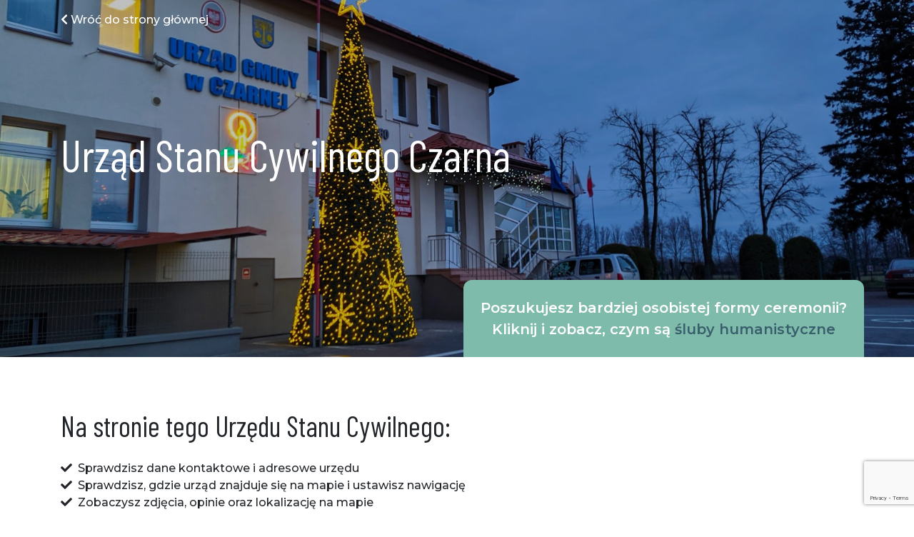

--- FILE ---
content_type: text/html; charset=UTF-8
request_url: https://urzadstanucywilnego.pl/urzad-stanu-cywilnego-czarna-2
body_size: 4843
content:
<html lang="pl">
<head>
    <title>Urząd Stanu Cywilnego Czarna - ślub</title>
        <meta name="description" content="Zobacz zdjęcia i opinie na temat: Urząd Stanu Cywilnego Czarna. Dowiedz się, jak wygląda rezerwacja terminu ślubu cywilnego 💍"/>
            <link rel="canonical" href="https://urzadstanucywilnego.pl/urzad-stanu-cywilnego-czarna-2">
        <meta http-equiv="Content-Type" content="text/html; charset=UTF-8"/>
    <meta name="viewport" content="width=device-width, initial-scale=1.0">
    <base href="https://urzadstanucywilnego.pl/"/>
    <link rel="shortcut icon" href="styles/gfx/favicon.ico"/>
    <link rel="preconnect" href="https://fonts.googleapis.com">
    <link rel="preconnect" href="https://fonts.gstatic.com" crossorigin>
    <link href="https://fonts.googleapis.com/css2?family=Barlow+Condensed:wght@300;400&display=swap" rel="stylesheet">
    <link href="https://fonts.googleapis.com/css2?family=Montserrat:wght@500;600;700&display=swap" rel="stylesheet">
    <link rel="stylesheet" href="styles/dist/main.css?1666775700"/>
    <!-- favicon -->
    <link rel="apple-touch-icon" sizes="57x57" href="styles/gfx/favicon/apple-icon-57x57.png">
    <link rel="apple-touch-icon" sizes="60x60" href="styles/gfx/favicon/apple-icon-60x60.png">
    <link rel="apple-touch-icon" sizes="72x72" href="styles/gfx/favicon/apple-icon-72x72.png">
    <link rel="apple-touch-icon" sizes="76x76" href="styles/gfx/favicon/apple-icon-76x76.png">
    <link rel="apple-touch-icon" sizes="114x114" href="styles/gfx/favicon/apple-icon-114x114.png">
    <link rel="apple-touch-icon" sizes="120x120" href="styles/gfx/favicon/apple-icon-120x120.png">
    <link rel="apple-touch-icon" sizes="144x144" href="styles/gfx/favicon/apple-icon-144x144.png">
    <link rel="apple-touch-icon" sizes="152x152" href="styles/gfx/favicon/apple-icon-152x152.png">
    <link rel="apple-touch-icon" sizes="180x180" href="styles/gfx/favicon/apple-icon-180x180.png">
    <link rel="icon" type="image/png" sizes="192x192"  href="styles/gfx/favicon/android-icon-192x192.png">
    <link rel="icon" type="image/png" sizes="32x32" href="styles/gfx/favicon/favicon-32x32.png">
    <link rel="icon" type="image/png" sizes="96x96" href="styles/gfx/favicon/favicon-96x96.png">
    <link rel="icon" type="image/png" sizes="16x16" href="styles/gfx/favicon/favicon-16x16.png">
    <link rel="manifest" href="styles/gfx/favicon/manifest.json">
    <meta name="msapplication-TileColor" content="#ffffff">
    <meta name="msapplication-TileImage" content="styles/gfx/favicon/ms-icon-144x144.png">
    <meta name="theme-color" content="#ffffff">
    <!-- Global site tag (gtag.js) - Google Analytics -->
    <script async src="https://www.googletagmanager.com/gtag/js?id=G-6CG407TD92" data-noparse></script>
        <script data-noparse>
        window.dataLayer = window.dataLayer || [];
        function gtag(){dataLayer.push(arguments);}
        gtag('js', new Date());

        gtag('config', 'G-6CG407TD92');
    </script>
    </head>
<body>

<!--suppress HtmlUnknownAttribute -->
<header class="office-page" style="background-image:
    url(/data/thumbs/82/e2/0e/82e20ef845de52015557126f2ef8bbea)">
    <div class="cover"></div>
    <div class="container">
        <h1>Urząd Stanu Cywilnego Czarna</h1>
        <div class="header-banner">
            Poszukujesz bardziej osobistej formy ceremonii?<br/>
            Kliknij i zobacz, czym są
            <a href="https://slub-humanistyczny.pl/" target="_blank">śluby humanistyczne</a>
        </div>
        <a href="/" class="go-home"><i class="fa fa-chevron-left"></i> Wróć do strony głównej</a>
    </div>
</header>
<section id="content" class="container pt-5" itemscope itemtype="https://schema.org/Organization">
    <article class="mt-4" itemprop="name" content="Urząd Stanu Cywilnego Czarna">
        <h2 class="mb-4">Na stronie tego Urzędu Stanu Cywilnego:</h2>
        <ul class="mb-5 check-list">
            <li>Sprawdzisz dane kontaktowe i adresowe urzędu</li>
            <li>Sprawdzisz, gdzie urząd znajduje się na mapie i ustawisz nawigację</li>
            <li>Zobaczysz zdjęcia, opinie oraz lokalizację na mapie</li>
        </ul>
    </article>
        <meta itemprop="image" content="https://urzadstanucywilnego.pl/data/thumbs/82/e2/0e/82e20ef845de52015557126f2ef8bbea">
            <span itemprop="aggregateRating" itemscope itemtype="https://schema.org/AggregateRating">
        <meta itemprop="ratingValue" content="4.7">
        <meta itemprop="worstRating" content="1">
        <meta itemprop="bestRating" content="5">
        <meta itemprop="ratingCount" content="7">
    </span>
        <div class="row office-address m-0">
        <article class="col-lg-6" itemprop="address" itemscope itemtype="https://schema.org/PostalAddress">
            <h2 class="text-uppercase">Dane adresowe</h2>
            <p>
                <i class="fa fa-fw fa-lg fa-road"></i>
                Ulica i numer: <span itemprop="streetAddress">Czarna 260</span>
            </p>
            <p>
                <i class="fa fa-fw fa-lg fa-university"></i>
                Kod pocztowy: <span itemprop="postalCode">37-125</span>
            </p>
            <p>
                <i class="fa fa-fw fa-lg fa-building"></i>
                Miejscowość: <span itemprop="addressLocality">Czarna</span>
            </p>
        </article>
        <article class="col-lg-6">
            <h2 class="text-uppercase">Dane kontaktowe</h2>
            <p>
                <i class="fa fa-fw fa-lg fa-phone"></i>
                Numer telefonu: <span itemprop="telephone">172-262-221</span>
            </p>
                        <p><i class="fa fa-fw fa-lg fa-envelope"></i>
                Adres e-mail: <span itemprop="email">sekretariat@gminaczarna.pl</span>
            </p>
        </article>
    </div>
    <aside class="card mt-5">
        <div class="card-body text-center">
            Szukasz innego urzędu? Mamy bazę urzędów w całej Polsce!<br/>
            Wyszukaj urząd, który Cię interesuje w prosty sposób:<br/>
            <a href="/" class="btn btn-lg btn-outline-secondary text-uppercase mt-3">Wyszukiwarka urzędów</a>
        </div>
    </aside>
            <article class="mt-5">
        <h2 class="mb-4">Rezerwacja terminu ślubu cywilnego — Czarna</h2>
        <p>
            Tutaj pojawia się bardzo ważna uwaga. Ślub może się odbyć dopiero po upływie miesiąca od rezerwacji terminu
            w urzędzie! Z ważnych powodów Kierownik Urzędu Stanu Cywilnego może skrócić ten termin. Nie powinniście
            jednak na to liczyć — żeby uniknąć stresu, lepiej dopełnić formalności wcześniej. Opłata skarbowa, którą
            musicie ponieść w tym przypadku, to 39 zł.
        </p>
    </article>
        <article class="mt-5">
        <h2 class="mb-4">Urząd Stanu Cywilnego Czarna - zobacz zdjęcia</h2>
        <div class="photos d-lg-flex">
                        <div class="photo">
                <img src="/data/thumbs/66/1c/2b/661c2b854487831050c49b63be92d86d" alt="Urząd Stanu Cywilnego Czarna fot. 1"/>
            </div>
                    </div>
    </article>
        <article class="mt-5">
        <h2 class="mb-4">Urząd Stanu Cywilnego Czarna - zobacz na mapie</h2>
        <google-map place-id="ChIJdY-pUxnvPEcRUnsu-iOZcSg" lat="50.0941" lng="22.1845"></google-map>
        <div class="text-center mt-5">
            <a href="https://www.google.com/maps/search/?api=1&query=Urz%C4%85d+Stanu+Cywilnego+Czarna&query_place_id=ChIJdY-pUxnvPEcRUnsu-iOZcSg"
               target="_blank" class="btn btn-lg btn-outline-secondary text-uppercase">Nawiguj do tego urzędu</a>
            <p class="h4 my-4" style="font-size: 2rem">To nie jest urząd, którego szukasz? Spróbuj tutaj:</p>
            <a href="/" class="btn btn-lg btn-outline-secondary text-uppercase">Wyszukiwarka urzędów</a>
        </div>
    </article>
    <article class="mt-5">
        <h2 class="mb-4">Ile kosztuje ślub cywilny - Czarna</h2>
        <p>
            Koszt ślubu cywilnego jest taki sam, niezależnie od konkretnego, wybranego przez Was USC. Może się jednak
            znacznie wahać ze względu na opcję, którą wybierzecie — ślubu w urzędzie czy w plenerze, poza urzędem.
            Poniżej przedstawiamy wszystkie opłaty i porównanie kosztów ceremonii cywilnej w plenerze oraz ślubu
            humanistycznego, który może również zostać połączony z urzędowym:
        </p>
        <div class="table-responsive">
            <table class="table">
                <thead>
                    <tr>
                        <td style="width: 285px"></td>
                        <td style="width: 410px">
                            <img src="/styles/gfx/slub-cywilny-thumbnail.png" alt="Ślub Cywilny"/>
                        </td>
                        <td style="width: 410px">
                            <img src="/styles/gfx/slub-humanistyczny-thumbnail.png" alt="Ślub Humanistyczny"/>
                        </td>
                    </tr>
                    <tr>
                        <th style="width: 285px"></th>
                        <th style="width: 410px" class="h4">Ślub cywilny</th>
                        <th style="width: 410px" class="h4">Ślub humanistyczny</th>
                    </tr>
                </thead>
                <tbody>
                    <tr>
                        <td>Opłata skarbowa za sporządzenie aktu małżeństwa</td>
                        <td>84 zł</td>
                        <td>84 zł<br/>(jeśli chcecie sformalizować<br/>związek w urzędzie)</td>
                    </tr>
                    <tr>
                        <td>Opłata dodatkowa za przeprowadzenie<br/>ślubu poza urzędem</td>
                        <td>1000 zł</td>
                        <td>x</td>
                    </tr>
                    <tr>
                        <td>Koszt ślubu<br/>humanistycznego</td>
                        <td>x</td>
                        <td>od 2400 zł</td>
                    </tr>
                    <tr>
                        <td>Łączny koszt</td>
                        <td>1084 zł</td>
                        <td>od 2400 zł</td>
                    </tr>
                    <tr>
                        <td>Informacje</td>
                        <td>Całkowity koszt ślubu cywilnego wynosi zatem 84 zł — w przypadku ślubu w USC lub 1084 zł — w
                            przypadku ślubu poza urzędem stanu cywilnego. Opłaty trzeba uregulować kartą płatniczą lub
                            przelewem na rachunek miasta/miejscowości — wtedy należy okazać potwierdzenie wpłaty.
                        </td>
                        <td>Koszt ślubu humanistycznego wraz ze ślubem cywilnym to zatem już od 2484 zł. W przypadku
                            problemów z formalnościami lub po prostu potrzeby bardziej osobistej, emocjonalnej
                            ceremonii,
                            możecie zaprosić Gości na ślub humanistyczny, prowadzony przez specjalistyczną firmę. Wtedy
                            wystarczy, że zawrzecie ślub cywilny przed lub po ceremonii tylko w obecności świadków i
                            dopełnicie w ten sposób formalności. Jeśli urzędnik wyrazi zgodę, obie ceremonie można też
                            połączyć.
                        </td>
                    </tr>
                </tbody>
            </table>
        </div>
    </article>
    <article class="mt-5">
        <h2 class="mb-4">Dowiedz się więcej: <a href="https://slub-humanistyczny.pl/">Ślub Humanistyczny</a></h2>
    </article>
    <article class="mt-5">
        <div class="row humanist-wedding">
            <div class="col-lg-5">
                <img src="/styles/gfx/pexels-minan1398-752842.jpg"/>
            </div>
            <div class="col-lg d-flex flex-column justify-content-center">
                <h3 class="text-uppercase mb-4">Twój ślub bez ograniczeń!<br/>Co to jest Ślub Humanistyczny?</h3>
                <p>
                    Pamiętaj, że w razie jakichkolwiek problemów związanych z formalnościami (dokumenty z ambasady, brak
                    terminu, problem z miejscem plenerowym), zawsze możecie zaprosić gości na <strong>ślub
                    humanistyczny, czyli osobistą, emocjonalną ceremonię</strong>, która może odbyć się w dowolnym
                    miejscu.
                </p>
                <p>
                    <strong>Potem ślub cywilny zawrzecie tylko w obecności świadków w dogodnym terminie,</strong> żeby
                    prawnie przypieczętować Wasz związek.
                </p>
            </div>
        </div>
    </article>
    <aside class="my-5">
        <a href="/" class="go-home"><i class="fa fa-chevron-left"></i> Wróć do strony głównej</a>
    </aside>
</section>

<footer>
    <div class="cover">
        <div class="container text-center">
            <p class="h1">Wyszukiwarka Urzędów Stanu Cywilnego </p>
            <p class="sub-text">Znamy urzędy w całej Polsce!</p>
            <div class="row mt-lg-5 pt-3 footer-links">
                                <div class="col-lg-4">
                    <a href="/urzad-stanu-cywilnego-glucholazy" title="Urząd Stanu Cywilnego Głuchołazy">
                        Urząd Stanu Cywilnego Głuchołazy                    </a>
                </div>
                                <div class="col-lg-4">
                    <a href="/urzad-stanu-cywilnego-slawkow" title="Urząd Stanu Cywilnego Sławków">
                        Urząd Stanu Cywilnego Sławków                    </a>
                </div>
                                <div class="col-lg-4">
                    <a href="/urzad-stanu-cywilnego-tuczna" title="Urząd Stanu Cywilnego Tuczna">
                        Urząd Stanu Cywilnego Tuczna                    </a>
                </div>
                                <div class="col-lg-4">
                    <a href="/urzad-stanu-cywilnego-brody" title="Urząd Stanu Cywilnego Brody">
                        Urząd Stanu Cywilnego Brody                    </a>
                </div>
                                <div class="col-lg-4">
                    <a href="/urzad-stanu-cywilnego-baranow-3" title="Urząd Stanu Cywilnego Baranów">
                        Urząd Stanu Cywilnego Baranów                    </a>
                </div>
                                <div class="col-lg-4">
                    <a href="/urzad-stanu-cywilnego-baranow-sandomierski" title="Urząd Stanu Cywilnego Baranów Sandomierski">
                        Urząd Stanu Cywilnego Baranów Sandomierski                    </a>
                </div>
                                <div class="col-lg-4">
                    <a href="/urzad-stanu-cywilnego-wolbrom" title="Urząd Stanu Cywilnego Wolbrom">
                        Urząd Stanu Cywilnego Wolbrom                    </a>
                </div>
                                <div class="col-lg-4">
                    <a href="/urzad-stanu-cywilnego-mirow-stary" title="Urząd Stanu Cywilnego Mirów Stary">
                        Urząd Stanu Cywilnego Mirów Stary                    </a>
                </div>
                                <div class="col-lg-4">
                    <a href="/urzad-stanu-cywilnego-gniewino" title="Urząd Stanu Cywilnego Gniewino">
                        Urząd Stanu Cywilnego Gniewino                    </a>
                </div>
                                <div class="col-lg-4">
                    <a href="/urzad-stanu-cywilnego-tomaszow-mazowiecki" title="Urząd Stanu Cywilnego Tomaszów Mazowiecki">
                        Urząd Stanu Cywilnego Tomaszów Mazowiecki                    </a>
                </div>
                                <div class="col-lg-4">
                    <a href="/urzad-stanu-cywilnego-barciany" title="Urząd Stanu Cywilnego Barciany">
                        Urząd Stanu Cywilnego Barciany                    </a>
                </div>
                                <div class="col-lg-4">
                    <a href="/urzad-stanu-cywilnego-chrostkowo" title="Urząd Stanu Cywilnego Chrostkowo">
                        Urząd Stanu Cywilnego Chrostkowo                    </a>
                </div>
                            </div>
        </div>
    </div>
    <p class="copyright">Wszelkie prawa zastrzeżone © 2021, realizacja Mateusz Rohde</p>
    <p class="position-absolute m-0 footer-links" style="bottom: 0; left: 1rem; font-size: .8rem; color: #ccc;">Zobacz też: <a href="https://bcontent.pl/" class="d-inline">BeContent - agencja SEO</a>, <a href="https://hortamed.eu/" class="d-inline">Horta-Med - kosmetyki naturalne</a></p>
</footer>

<script type="text/javascript" src="styles/dist/bundle.js?1666775700"></script>
<script type="text/javascript">
    angular.module('app').constant('OFFICE_URL', 'urzad-stanu-cywilnego');
</script>
<script type="text/javascript">angular.module('app').constant('GOOGLE_RECAPTCHA_SITE_KEY', '6LcsuYQcAAAAADltIY4HonZvWwFb3Ma7iA9lWbfb').constant('GOOGLE_MAPS_API_KEY', 'AIzaSyBWIyaMZO_p2shNco7yh9l3JAh0CWdzeS4');</script>
<script src="https://www.google.com/recaptcha/api.js?render=6LcsuYQcAAAAADltIY4HonZvWwFb3Ma7iA9lWbfb"></script></body>
</html>




--- FILE ---
content_type: text/html; charset=utf-8
request_url: https://www.google.com/recaptcha/api2/anchor?ar=1&k=6LcsuYQcAAAAADltIY4HonZvWwFb3Ma7iA9lWbfb&co=aHR0cHM6Ly91cnphZHN0YW51Y3l3aWxuZWdvLnBsOjQ0Mw..&hl=en&v=PoyoqOPhxBO7pBk68S4YbpHZ&size=invisible&anchor-ms=20000&execute-ms=30000&cb=pvv7pxhrile6
body_size: 48791
content:
<!DOCTYPE HTML><html dir="ltr" lang="en"><head><meta http-equiv="Content-Type" content="text/html; charset=UTF-8">
<meta http-equiv="X-UA-Compatible" content="IE=edge">
<title>reCAPTCHA</title>
<style type="text/css">
/* cyrillic-ext */
@font-face {
  font-family: 'Roboto';
  font-style: normal;
  font-weight: 400;
  font-stretch: 100%;
  src: url(//fonts.gstatic.com/s/roboto/v48/KFO7CnqEu92Fr1ME7kSn66aGLdTylUAMa3GUBHMdazTgWw.woff2) format('woff2');
  unicode-range: U+0460-052F, U+1C80-1C8A, U+20B4, U+2DE0-2DFF, U+A640-A69F, U+FE2E-FE2F;
}
/* cyrillic */
@font-face {
  font-family: 'Roboto';
  font-style: normal;
  font-weight: 400;
  font-stretch: 100%;
  src: url(//fonts.gstatic.com/s/roboto/v48/KFO7CnqEu92Fr1ME7kSn66aGLdTylUAMa3iUBHMdazTgWw.woff2) format('woff2');
  unicode-range: U+0301, U+0400-045F, U+0490-0491, U+04B0-04B1, U+2116;
}
/* greek-ext */
@font-face {
  font-family: 'Roboto';
  font-style: normal;
  font-weight: 400;
  font-stretch: 100%;
  src: url(//fonts.gstatic.com/s/roboto/v48/KFO7CnqEu92Fr1ME7kSn66aGLdTylUAMa3CUBHMdazTgWw.woff2) format('woff2');
  unicode-range: U+1F00-1FFF;
}
/* greek */
@font-face {
  font-family: 'Roboto';
  font-style: normal;
  font-weight: 400;
  font-stretch: 100%;
  src: url(//fonts.gstatic.com/s/roboto/v48/KFO7CnqEu92Fr1ME7kSn66aGLdTylUAMa3-UBHMdazTgWw.woff2) format('woff2');
  unicode-range: U+0370-0377, U+037A-037F, U+0384-038A, U+038C, U+038E-03A1, U+03A3-03FF;
}
/* math */
@font-face {
  font-family: 'Roboto';
  font-style: normal;
  font-weight: 400;
  font-stretch: 100%;
  src: url(//fonts.gstatic.com/s/roboto/v48/KFO7CnqEu92Fr1ME7kSn66aGLdTylUAMawCUBHMdazTgWw.woff2) format('woff2');
  unicode-range: U+0302-0303, U+0305, U+0307-0308, U+0310, U+0312, U+0315, U+031A, U+0326-0327, U+032C, U+032F-0330, U+0332-0333, U+0338, U+033A, U+0346, U+034D, U+0391-03A1, U+03A3-03A9, U+03B1-03C9, U+03D1, U+03D5-03D6, U+03F0-03F1, U+03F4-03F5, U+2016-2017, U+2034-2038, U+203C, U+2040, U+2043, U+2047, U+2050, U+2057, U+205F, U+2070-2071, U+2074-208E, U+2090-209C, U+20D0-20DC, U+20E1, U+20E5-20EF, U+2100-2112, U+2114-2115, U+2117-2121, U+2123-214F, U+2190, U+2192, U+2194-21AE, U+21B0-21E5, U+21F1-21F2, U+21F4-2211, U+2213-2214, U+2216-22FF, U+2308-230B, U+2310, U+2319, U+231C-2321, U+2336-237A, U+237C, U+2395, U+239B-23B7, U+23D0, U+23DC-23E1, U+2474-2475, U+25AF, U+25B3, U+25B7, U+25BD, U+25C1, U+25CA, U+25CC, U+25FB, U+266D-266F, U+27C0-27FF, U+2900-2AFF, U+2B0E-2B11, U+2B30-2B4C, U+2BFE, U+3030, U+FF5B, U+FF5D, U+1D400-1D7FF, U+1EE00-1EEFF;
}
/* symbols */
@font-face {
  font-family: 'Roboto';
  font-style: normal;
  font-weight: 400;
  font-stretch: 100%;
  src: url(//fonts.gstatic.com/s/roboto/v48/KFO7CnqEu92Fr1ME7kSn66aGLdTylUAMaxKUBHMdazTgWw.woff2) format('woff2');
  unicode-range: U+0001-000C, U+000E-001F, U+007F-009F, U+20DD-20E0, U+20E2-20E4, U+2150-218F, U+2190, U+2192, U+2194-2199, U+21AF, U+21E6-21F0, U+21F3, U+2218-2219, U+2299, U+22C4-22C6, U+2300-243F, U+2440-244A, U+2460-24FF, U+25A0-27BF, U+2800-28FF, U+2921-2922, U+2981, U+29BF, U+29EB, U+2B00-2BFF, U+4DC0-4DFF, U+FFF9-FFFB, U+10140-1018E, U+10190-1019C, U+101A0, U+101D0-101FD, U+102E0-102FB, U+10E60-10E7E, U+1D2C0-1D2D3, U+1D2E0-1D37F, U+1F000-1F0FF, U+1F100-1F1AD, U+1F1E6-1F1FF, U+1F30D-1F30F, U+1F315, U+1F31C, U+1F31E, U+1F320-1F32C, U+1F336, U+1F378, U+1F37D, U+1F382, U+1F393-1F39F, U+1F3A7-1F3A8, U+1F3AC-1F3AF, U+1F3C2, U+1F3C4-1F3C6, U+1F3CA-1F3CE, U+1F3D4-1F3E0, U+1F3ED, U+1F3F1-1F3F3, U+1F3F5-1F3F7, U+1F408, U+1F415, U+1F41F, U+1F426, U+1F43F, U+1F441-1F442, U+1F444, U+1F446-1F449, U+1F44C-1F44E, U+1F453, U+1F46A, U+1F47D, U+1F4A3, U+1F4B0, U+1F4B3, U+1F4B9, U+1F4BB, U+1F4BF, U+1F4C8-1F4CB, U+1F4D6, U+1F4DA, U+1F4DF, U+1F4E3-1F4E6, U+1F4EA-1F4ED, U+1F4F7, U+1F4F9-1F4FB, U+1F4FD-1F4FE, U+1F503, U+1F507-1F50B, U+1F50D, U+1F512-1F513, U+1F53E-1F54A, U+1F54F-1F5FA, U+1F610, U+1F650-1F67F, U+1F687, U+1F68D, U+1F691, U+1F694, U+1F698, U+1F6AD, U+1F6B2, U+1F6B9-1F6BA, U+1F6BC, U+1F6C6-1F6CF, U+1F6D3-1F6D7, U+1F6E0-1F6EA, U+1F6F0-1F6F3, U+1F6F7-1F6FC, U+1F700-1F7FF, U+1F800-1F80B, U+1F810-1F847, U+1F850-1F859, U+1F860-1F887, U+1F890-1F8AD, U+1F8B0-1F8BB, U+1F8C0-1F8C1, U+1F900-1F90B, U+1F93B, U+1F946, U+1F984, U+1F996, U+1F9E9, U+1FA00-1FA6F, U+1FA70-1FA7C, U+1FA80-1FA89, U+1FA8F-1FAC6, U+1FACE-1FADC, U+1FADF-1FAE9, U+1FAF0-1FAF8, U+1FB00-1FBFF;
}
/* vietnamese */
@font-face {
  font-family: 'Roboto';
  font-style: normal;
  font-weight: 400;
  font-stretch: 100%;
  src: url(//fonts.gstatic.com/s/roboto/v48/KFO7CnqEu92Fr1ME7kSn66aGLdTylUAMa3OUBHMdazTgWw.woff2) format('woff2');
  unicode-range: U+0102-0103, U+0110-0111, U+0128-0129, U+0168-0169, U+01A0-01A1, U+01AF-01B0, U+0300-0301, U+0303-0304, U+0308-0309, U+0323, U+0329, U+1EA0-1EF9, U+20AB;
}
/* latin-ext */
@font-face {
  font-family: 'Roboto';
  font-style: normal;
  font-weight: 400;
  font-stretch: 100%;
  src: url(//fonts.gstatic.com/s/roboto/v48/KFO7CnqEu92Fr1ME7kSn66aGLdTylUAMa3KUBHMdazTgWw.woff2) format('woff2');
  unicode-range: U+0100-02BA, U+02BD-02C5, U+02C7-02CC, U+02CE-02D7, U+02DD-02FF, U+0304, U+0308, U+0329, U+1D00-1DBF, U+1E00-1E9F, U+1EF2-1EFF, U+2020, U+20A0-20AB, U+20AD-20C0, U+2113, U+2C60-2C7F, U+A720-A7FF;
}
/* latin */
@font-face {
  font-family: 'Roboto';
  font-style: normal;
  font-weight: 400;
  font-stretch: 100%;
  src: url(//fonts.gstatic.com/s/roboto/v48/KFO7CnqEu92Fr1ME7kSn66aGLdTylUAMa3yUBHMdazQ.woff2) format('woff2');
  unicode-range: U+0000-00FF, U+0131, U+0152-0153, U+02BB-02BC, U+02C6, U+02DA, U+02DC, U+0304, U+0308, U+0329, U+2000-206F, U+20AC, U+2122, U+2191, U+2193, U+2212, U+2215, U+FEFF, U+FFFD;
}
/* cyrillic-ext */
@font-face {
  font-family: 'Roboto';
  font-style: normal;
  font-weight: 500;
  font-stretch: 100%;
  src: url(//fonts.gstatic.com/s/roboto/v48/KFO7CnqEu92Fr1ME7kSn66aGLdTylUAMa3GUBHMdazTgWw.woff2) format('woff2');
  unicode-range: U+0460-052F, U+1C80-1C8A, U+20B4, U+2DE0-2DFF, U+A640-A69F, U+FE2E-FE2F;
}
/* cyrillic */
@font-face {
  font-family: 'Roboto';
  font-style: normal;
  font-weight: 500;
  font-stretch: 100%;
  src: url(//fonts.gstatic.com/s/roboto/v48/KFO7CnqEu92Fr1ME7kSn66aGLdTylUAMa3iUBHMdazTgWw.woff2) format('woff2');
  unicode-range: U+0301, U+0400-045F, U+0490-0491, U+04B0-04B1, U+2116;
}
/* greek-ext */
@font-face {
  font-family: 'Roboto';
  font-style: normal;
  font-weight: 500;
  font-stretch: 100%;
  src: url(//fonts.gstatic.com/s/roboto/v48/KFO7CnqEu92Fr1ME7kSn66aGLdTylUAMa3CUBHMdazTgWw.woff2) format('woff2');
  unicode-range: U+1F00-1FFF;
}
/* greek */
@font-face {
  font-family: 'Roboto';
  font-style: normal;
  font-weight: 500;
  font-stretch: 100%;
  src: url(//fonts.gstatic.com/s/roboto/v48/KFO7CnqEu92Fr1ME7kSn66aGLdTylUAMa3-UBHMdazTgWw.woff2) format('woff2');
  unicode-range: U+0370-0377, U+037A-037F, U+0384-038A, U+038C, U+038E-03A1, U+03A3-03FF;
}
/* math */
@font-face {
  font-family: 'Roboto';
  font-style: normal;
  font-weight: 500;
  font-stretch: 100%;
  src: url(//fonts.gstatic.com/s/roboto/v48/KFO7CnqEu92Fr1ME7kSn66aGLdTylUAMawCUBHMdazTgWw.woff2) format('woff2');
  unicode-range: U+0302-0303, U+0305, U+0307-0308, U+0310, U+0312, U+0315, U+031A, U+0326-0327, U+032C, U+032F-0330, U+0332-0333, U+0338, U+033A, U+0346, U+034D, U+0391-03A1, U+03A3-03A9, U+03B1-03C9, U+03D1, U+03D5-03D6, U+03F0-03F1, U+03F4-03F5, U+2016-2017, U+2034-2038, U+203C, U+2040, U+2043, U+2047, U+2050, U+2057, U+205F, U+2070-2071, U+2074-208E, U+2090-209C, U+20D0-20DC, U+20E1, U+20E5-20EF, U+2100-2112, U+2114-2115, U+2117-2121, U+2123-214F, U+2190, U+2192, U+2194-21AE, U+21B0-21E5, U+21F1-21F2, U+21F4-2211, U+2213-2214, U+2216-22FF, U+2308-230B, U+2310, U+2319, U+231C-2321, U+2336-237A, U+237C, U+2395, U+239B-23B7, U+23D0, U+23DC-23E1, U+2474-2475, U+25AF, U+25B3, U+25B7, U+25BD, U+25C1, U+25CA, U+25CC, U+25FB, U+266D-266F, U+27C0-27FF, U+2900-2AFF, U+2B0E-2B11, U+2B30-2B4C, U+2BFE, U+3030, U+FF5B, U+FF5D, U+1D400-1D7FF, U+1EE00-1EEFF;
}
/* symbols */
@font-face {
  font-family: 'Roboto';
  font-style: normal;
  font-weight: 500;
  font-stretch: 100%;
  src: url(//fonts.gstatic.com/s/roboto/v48/KFO7CnqEu92Fr1ME7kSn66aGLdTylUAMaxKUBHMdazTgWw.woff2) format('woff2');
  unicode-range: U+0001-000C, U+000E-001F, U+007F-009F, U+20DD-20E0, U+20E2-20E4, U+2150-218F, U+2190, U+2192, U+2194-2199, U+21AF, U+21E6-21F0, U+21F3, U+2218-2219, U+2299, U+22C4-22C6, U+2300-243F, U+2440-244A, U+2460-24FF, U+25A0-27BF, U+2800-28FF, U+2921-2922, U+2981, U+29BF, U+29EB, U+2B00-2BFF, U+4DC0-4DFF, U+FFF9-FFFB, U+10140-1018E, U+10190-1019C, U+101A0, U+101D0-101FD, U+102E0-102FB, U+10E60-10E7E, U+1D2C0-1D2D3, U+1D2E0-1D37F, U+1F000-1F0FF, U+1F100-1F1AD, U+1F1E6-1F1FF, U+1F30D-1F30F, U+1F315, U+1F31C, U+1F31E, U+1F320-1F32C, U+1F336, U+1F378, U+1F37D, U+1F382, U+1F393-1F39F, U+1F3A7-1F3A8, U+1F3AC-1F3AF, U+1F3C2, U+1F3C4-1F3C6, U+1F3CA-1F3CE, U+1F3D4-1F3E0, U+1F3ED, U+1F3F1-1F3F3, U+1F3F5-1F3F7, U+1F408, U+1F415, U+1F41F, U+1F426, U+1F43F, U+1F441-1F442, U+1F444, U+1F446-1F449, U+1F44C-1F44E, U+1F453, U+1F46A, U+1F47D, U+1F4A3, U+1F4B0, U+1F4B3, U+1F4B9, U+1F4BB, U+1F4BF, U+1F4C8-1F4CB, U+1F4D6, U+1F4DA, U+1F4DF, U+1F4E3-1F4E6, U+1F4EA-1F4ED, U+1F4F7, U+1F4F9-1F4FB, U+1F4FD-1F4FE, U+1F503, U+1F507-1F50B, U+1F50D, U+1F512-1F513, U+1F53E-1F54A, U+1F54F-1F5FA, U+1F610, U+1F650-1F67F, U+1F687, U+1F68D, U+1F691, U+1F694, U+1F698, U+1F6AD, U+1F6B2, U+1F6B9-1F6BA, U+1F6BC, U+1F6C6-1F6CF, U+1F6D3-1F6D7, U+1F6E0-1F6EA, U+1F6F0-1F6F3, U+1F6F7-1F6FC, U+1F700-1F7FF, U+1F800-1F80B, U+1F810-1F847, U+1F850-1F859, U+1F860-1F887, U+1F890-1F8AD, U+1F8B0-1F8BB, U+1F8C0-1F8C1, U+1F900-1F90B, U+1F93B, U+1F946, U+1F984, U+1F996, U+1F9E9, U+1FA00-1FA6F, U+1FA70-1FA7C, U+1FA80-1FA89, U+1FA8F-1FAC6, U+1FACE-1FADC, U+1FADF-1FAE9, U+1FAF0-1FAF8, U+1FB00-1FBFF;
}
/* vietnamese */
@font-face {
  font-family: 'Roboto';
  font-style: normal;
  font-weight: 500;
  font-stretch: 100%;
  src: url(//fonts.gstatic.com/s/roboto/v48/KFO7CnqEu92Fr1ME7kSn66aGLdTylUAMa3OUBHMdazTgWw.woff2) format('woff2');
  unicode-range: U+0102-0103, U+0110-0111, U+0128-0129, U+0168-0169, U+01A0-01A1, U+01AF-01B0, U+0300-0301, U+0303-0304, U+0308-0309, U+0323, U+0329, U+1EA0-1EF9, U+20AB;
}
/* latin-ext */
@font-face {
  font-family: 'Roboto';
  font-style: normal;
  font-weight: 500;
  font-stretch: 100%;
  src: url(//fonts.gstatic.com/s/roboto/v48/KFO7CnqEu92Fr1ME7kSn66aGLdTylUAMa3KUBHMdazTgWw.woff2) format('woff2');
  unicode-range: U+0100-02BA, U+02BD-02C5, U+02C7-02CC, U+02CE-02D7, U+02DD-02FF, U+0304, U+0308, U+0329, U+1D00-1DBF, U+1E00-1E9F, U+1EF2-1EFF, U+2020, U+20A0-20AB, U+20AD-20C0, U+2113, U+2C60-2C7F, U+A720-A7FF;
}
/* latin */
@font-face {
  font-family: 'Roboto';
  font-style: normal;
  font-weight: 500;
  font-stretch: 100%;
  src: url(//fonts.gstatic.com/s/roboto/v48/KFO7CnqEu92Fr1ME7kSn66aGLdTylUAMa3yUBHMdazQ.woff2) format('woff2');
  unicode-range: U+0000-00FF, U+0131, U+0152-0153, U+02BB-02BC, U+02C6, U+02DA, U+02DC, U+0304, U+0308, U+0329, U+2000-206F, U+20AC, U+2122, U+2191, U+2193, U+2212, U+2215, U+FEFF, U+FFFD;
}
/* cyrillic-ext */
@font-face {
  font-family: 'Roboto';
  font-style: normal;
  font-weight: 900;
  font-stretch: 100%;
  src: url(//fonts.gstatic.com/s/roboto/v48/KFO7CnqEu92Fr1ME7kSn66aGLdTylUAMa3GUBHMdazTgWw.woff2) format('woff2');
  unicode-range: U+0460-052F, U+1C80-1C8A, U+20B4, U+2DE0-2DFF, U+A640-A69F, U+FE2E-FE2F;
}
/* cyrillic */
@font-face {
  font-family: 'Roboto';
  font-style: normal;
  font-weight: 900;
  font-stretch: 100%;
  src: url(//fonts.gstatic.com/s/roboto/v48/KFO7CnqEu92Fr1ME7kSn66aGLdTylUAMa3iUBHMdazTgWw.woff2) format('woff2');
  unicode-range: U+0301, U+0400-045F, U+0490-0491, U+04B0-04B1, U+2116;
}
/* greek-ext */
@font-face {
  font-family: 'Roboto';
  font-style: normal;
  font-weight: 900;
  font-stretch: 100%;
  src: url(//fonts.gstatic.com/s/roboto/v48/KFO7CnqEu92Fr1ME7kSn66aGLdTylUAMa3CUBHMdazTgWw.woff2) format('woff2');
  unicode-range: U+1F00-1FFF;
}
/* greek */
@font-face {
  font-family: 'Roboto';
  font-style: normal;
  font-weight: 900;
  font-stretch: 100%;
  src: url(//fonts.gstatic.com/s/roboto/v48/KFO7CnqEu92Fr1ME7kSn66aGLdTylUAMa3-UBHMdazTgWw.woff2) format('woff2');
  unicode-range: U+0370-0377, U+037A-037F, U+0384-038A, U+038C, U+038E-03A1, U+03A3-03FF;
}
/* math */
@font-face {
  font-family: 'Roboto';
  font-style: normal;
  font-weight: 900;
  font-stretch: 100%;
  src: url(//fonts.gstatic.com/s/roboto/v48/KFO7CnqEu92Fr1ME7kSn66aGLdTylUAMawCUBHMdazTgWw.woff2) format('woff2');
  unicode-range: U+0302-0303, U+0305, U+0307-0308, U+0310, U+0312, U+0315, U+031A, U+0326-0327, U+032C, U+032F-0330, U+0332-0333, U+0338, U+033A, U+0346, U+034D, U+0391-03A1, U+03A3-03A9, U+03B1-03C9, U+03D1, U+03D5-03D6, U+03F0-03F1, U+03F4-03F5, U+2016-2017, U+2034-2038, U+203C, U+2040, U+2043, U+2047, U+2050, U+2057, U+205F, U+2070-2071, U+2074-208E, U+2090-209C, U+20D0-20DC, U+20E1, U+20E5-20EF, U+2100-2112, U+2114-2115, U+2117-2121, U+2123-214F, U+2190, U+2192, U+2194-21AE, U+21B0-21E5, U+21F1-21F2, U+21F4-2211, U+2213-2214, U+2216-22FF, U+2308-230B, U+2310, U+2319, U+231C-2321, U+2336-237A, U+237C, U+2395, U+239B-23B7, U+23D0, U+23DC-23E1, U+2474-2475, U+25AF, U+25B3, U+25B7, U+25BD, U+25C1, U+25CA, U+25CC, U+25FB, U+266D-266F, U+27C0-27FF, U+2900-2AFF, U+2B0E-2B11, U+2B30-2B4C, U+2BFE, U+3030, U+FF5B, U+FF5D, U+1D400-1D7FF, U+1EE00-1EEFF;
}
/* symbols */
@font-face {
  font-family: 'Roboto';
  font-style: normal;
  font-weight: 900;
  font-stretch: 100%;
  src: url(//fonts.gstatic.com/s/roboto/v48/KFO7CnqEu92Fr1ME7kSn66aGLdTylUAMaxKUBHMdazTgWw.woff2) format('woff2');
  unicode-range: U+0001-000C, U+000E-001F, U+007F-009F, U+20DD-20E0, U+20E2-20E4, U+2150-218F, U+2190, U+2192, U+2194-2199, U+21AF, U+21E6-21F0, U+21F3, U+2218-2219, U+2299, U+22C4-22C6, U+2300-243F, U+2440-244A, U+2460-24FF, U+25A0-27BF, U+2800-28FF, U+2921-2922, U+2981, U+29BF, U+29EB, U+2B00-2BFF, U+4DC0-4DFF, U+FFF9-FFFB, U+10140-1018E, U+10190-1019C, U+101A0, U+101D0-101FD, U+102E0-102FB, U+10E60-10E7E, U+1D2C0-1D2D3, U+1D2E0-1D37F, U+1F000-1F0FF, U+1F100-1F1AD, U+1F1E6-1F1FF, U+1F30D-1F30F, U+1F315, U+1F31C, U+1F31E, U+1F320-1F32C, U+1F336, U+1F378, U+1F37D, U+1F382, U+1F393-1F39F, U+1F3A7-1F3A8, U+1F3AC-1F3AF, U+1F3C2, U+1F3C4-1F3C6, U+1F3CA-1F3CE, U+1F3D4-1F3E0, U+1F3ED, U+1F3F1-1F3F3, U+1F3F5-1F3F7, U+1F408, U+1F415, U+1F41F, U+1F426, U+1F43F, U+1F441-1F442, U+1F444, U+1F446-1F449, U+1F44C-1F44E, U+1F453, U+1F46A, U+1F47D, U+1F4A3, U+1F4B0, U+1F4B3, U+1F4B9, U+1F4BB, U+1F4BF, U+1F4C8-1F4CB, U+1F4D6, U+1F4DA, U+1F4DF, U+1F4E3-1F4E6, U+1F4EA-1F4ED, U+1F4F7, U+1F4F9-1F4FB, U+1F4FD-1F4FE, U+1F503, U+1F507-1F50B, U+1F50D, U+1F512-1F513, U+1F53E-1F54A, U+1F54F-1F5FA, U+1F610, U+1F650-1F67F, U+1F687, U+1F68D, U+1F691, U+1F694, U+1F698, U+1F6AD, U+1F6B2, U+1F6B9-1F6BA, U+1F6BC, U+1F6C6-1F6CF, U+1F6D3-1F6D7, U+1F6E0-1F6EA, U+1F6F0-1F6F3, U+1F6F7-1F6FC, U+1F700-1F7FF, U+1F800-1F80B, U+1F810-1F847, U+1F850-1F859, U+1F860-1F887, U+1F890-1F8AD, U+1F8B0-1F8BB, U+1F8C0-1F8C1, U+1F900-1F90B, U+1F93B, U+1F946, U+1F984, U+1F996, U+1F9E9, U+1FA00-1FA6F, U+1FA70-1FA7C, U+1FA80-1FA89, U+1FA8F-1FAC6, U+1FACE-1FADC, U+1FADF-1FAE9, U+1FAF0-1FAF8, U+1FB00-1FBFF;
}
/* vietnamese */
@font-face {
  font-family: 'Roboto';
  font-style: normal;
  font-weight: 900;
  font-stretch: 100%;
  src: url(//fonts.gstatic.com/s/roboto/v48/KFO7CnqEu92Fr1ME7kSn66aGLdTylUAMa3OUBHMdazTgWw.woff2) format('woff2');
  unicode-range: U+0102-0103, U+0110-0111, U+0128-0129, U+0168-0169, U+01A0-01A1, U+01AF-01B0, U+0300-0301, U+0303-0304, U+0308-0309, U+0323, U+0329, U+1EA0-1EF9, U+20AB;
}
/* latin-ext */
@font-face {
  font-family: 'Roboto';
  font-style: normal;
  font-weight: 900;
  font-stretch: 100%;
  src: url(//fonts.gstatic.com/s/roboto/v48/KFO7CnqEu92Fr1ME7kSn66aGLdTylUAMa3KUBHMdazTgWw.woff2) format('woff2');
  unicode-range: U+0100-02BA, U+02BD-02C5, U+02C7-02CC, U+02CE-02D7, U+02DD-02FF, U+0304, U+0308, U+0329, U+1D00-1DBF, U+1E00-1E9F, U+1EF2-1EFF, U+2020, U+20A0-20AB, U+20AD-20C0, U+2113, U+2C60-2C7F, U+A720-A7FF;
}
/* latin */
@font-face {
  font-family: 'Roboto';
  font-style: normal;
  font-weight: 900;
  font-stretch: 100%;
  src: url(//fonts.gstatic.com/s/roboto/v48/KFO7CnqEu92Fr1ME7kSn66aGLdTylUAMa3yUBHMdazQ.woff2) format('woff2');
  unicode-range: U+0000-00FF, U+0131, U+0152-0153, U+02BB-02BC, U+02C6, U+02DA, U+02DC, U+0304, U+0308, U+0329, U+2000-206F, U+20AC, U+2122, U+2191, U+2193, U+2212, U+2215, U+FEFF, U+FFFD;
}

</style>
<link rel="stylesheet" type="text/css" href="https://www.gstatic.com/recaptcha/releases/PoyoqOPhxBO7pBk68S4YbpHZ/styles__ltr.css">
<script nonce="_pdkORcXMZZSwl9o6kXy4w" type="text/javascript">window['__recaptcha_api'] = 'https://www.google.com/recaptcha/api2/';</script>
<script type="text/javascript" src="https://www.gstatic.com/recaptcha/releases/PoyoqOPhxBO7pBk68S4YbpHZ/recaptcha__en.js" nonce="_pdkORcXMZZSwl9o6kXy4w">
      
    </script></head>
<body><div id="rc-anchor-alert" class="rc-anchor-alert"></div>
<input type="hidden" id="recaptcha-token" value="[base64]">
<script type="text/javascript" nonce="_pdkORcXMZZSwl9o6kXy4w">
      recaptcha.anchor.Main.init("[\x22ainput\x22,[\x22bgdata\x22,\x22\x22,\[base64]/[base64]/[base64]/ZyhXLGgpOnEoW04sMjEsbF0sVywwKSxoKSxmYWxzZSxmYWxzZSl9Y2F0Y2goayl7RygzNTgsVyk/[base64]/[base64]/[base64]/[base64]/[base64]/[base64]/[base64]/bmV3IEJbT10oRFswXSk6dz09Mj9uZXcgQltPXShEWzBdLERbMV0pOnc9PTM/bmV3IEJbT10oRFswXSxEWzFdLERbMl0pOnc9PTQ/[base64]/[base64]/[base64]/[base64]/[base64]\\u003d\x22,\[base64]\\u003d\x22,\x22QcORL8OCLcKvDyLDt8O7XFt3ASBDwpViBBFoJsKOwoJ/aBZOw6M8w7vCqw3DglFYwqFkbzrCmMKJwrE/HcOfwoohwoHDhk3Csz1UPVfCrcKkC8OyPVDDqFPDpwc2w7/ClVp2J8Kuwpl8XD/DiMOowovDr8Okw7DCpMOJf8OAHMKza8O5ZMOEwrREYMKIdSwIwpPDnmrDuMKYb8OLw7gHaMOlT8ODw4hEw70cwoXCncKbZwrDuzbCtw4WwqTCtm/CrsOxUcOswqsfVsKcGSZWw6oMdMO7MCAWfkdbwr3ClsKgw7nDk1wGR8KSwpRdIUTDiDQNVMOKYMKVwp9lwrtcw6FOwqzDqcKbOsOnT8KxwqvDpVnDmHEQwqPCqMKWAcOcRsOZf8O7QcOBEMKASsOlIzFSVsOdOAtUPkM/[base64]/DlMKbw4zCq8KXXgszw5tiw4tHdlkxw7PDjg3ChsK3PG3CoC3Cg3zCosKDE2wNC3gQwqfCgcO7F8KBwoHCnsK7L8K1c8O6fwLCv8OtFEXCs8O/ERlhw7wZUCAPwqVFwoAjGMOvwpkaw6LCisOawr8BDkPCl1ZzGXzDuEXDqsKuw5zDg8OCIsOgwqrDpWh3w4JDfMKCw5d+dX/[base64]/wpx/YMKlIkbCtArDsEotQMKfTUPCoRJkJMK3OsKNw7vCuwTDqHYHwqEEwq9rw7Nkw6HDjMO1w6/DvsKvfBfDviA2U2xRFxIhwoBfwokWwr1Gw5taFB7CthbCj8K0wosjw7Niw4fCpG4Aw4bCkzPDm8Kaw4jCrkrDqSPCuMOdFQ59M8OHw655wqjCtcONwqstwrZ3w7ExSMOcwp/Dq8KAGmrCkMOnwpYlw5rDmQMGw6rDn8KZCEQzVQPCsDNpWsOFW1HDvMKQwqzCpi/Cm8OYw4PCvcKowpIvfsKUZ8KSO8OZwqrDmnh2wpRQwp/Ct2kbKMKaZ8KqVijCsFEzJsKVwp7DvMOrHh08PU3Cj2/CvnbCol4kO8OZbMOlV1jCgmTDqQfDjWHDmMOMdcOCwqLCsMO4w7JdFgfDvMOjJsO0wonCkMKfGMKBYABvSnbDrMO9NcO5LEcsw7dWw5nDhzIYw6/DjsKcwp0ww7geUHUNNihEwqhEwrvCjSYQbcK9w4jCkxoTfQrDpRR9JcKiSMOnVxXDhcOkwq4QesKpfgRTw4MWw73DuMKNKBfDj23Ds8OTJVolw5bCtMKrw6nCvMObwr3CnlEZwojCmV/ClcOhMVBiaTkhwp3CkcOEw6bCp8KPwpElLDBRf30kwqXDiFXDtlzCjcO/w5XCgcKdC3nDuUDCoMOmw6/Dp8K3wrsFPTHCuCQMLC3Cj8KqMG/Ctn7CusO1w6zCk0g7WRhKw4bCtWDDhRhkG21Uw6LDuyxneBBASMOcccOnIi7DuMK/a8OIw4UcYE9MwpfCnMO7fcK0CxI/LMO5w5rCpQjCkX8TwoPDscOOwq/Cl8Ojw6jCnMKCw6cKw4HDhMOGD8KKwrHCkTElwpArW1/CmcKXw5fDo8OYB8OmS2jDl8OCADPDiEzDu8K1w4w1E8Kmw6TDnE7CusKCZR8DB8KVbsKrwpvDtcKiw6cNwrXDoE1Aw4LDtsKUw7VECsKUTMKzcArChsOcF8KjwoAELEp5QcKVw5pBwrx4HcKPIMK/w4/CsAvCv8OwO8O2cHvDpMOheMKNJcOOw5RbwqfCjsOBe0god8OdehwCw4tFw4pIQDcCYsOeFxN1a8K0Nz/DikbCjcKswqhqw7LCh8Kmw4LClMK7Y0YuwqpfbsKqADvDl8KFwrl7SyBgwqHCkmHDtTQkI8OcwrlzwroQSMKXQcO7w4XDmkctVwpQUTLDpF/[base64]/Ckm4mw4PDtWEewr/Dv39fwrd1FBnCl3zDqcK0wqDCpMKqwph5w5fCo8KDeWbDl8KiXMKCwrxiwp8hw6fCkTM1wpIvwqLDiANuw4PDr8OxwollSgzDp1Y3w6TCtEfDjUrCusO5DsK/W8KDwqnCk8KvwqXCvsKeKsK8wofDl8Kaw41Rw5ZyRDsIdUc6fMOKchrDicKKVMKdw6NHJDZwwqBwBMOXCMK/X8OGw6NuwplNEMOEwqFFF8Kkw6UIw7pHfsKzecOKDMOKE05PwpXCgFLDncKywrvDr8KDU8KGbGY+E3sOQmJOwrMVFlfDn8OWwr4pGTcvw5oVcWjChcOiw6bCu0PDt8OMV8OeGcKxwqI3SMOMXgcTc1M9dgzDvBXDtMKEe8K8wq/Ck8KdSRPCgsKYRwXDnsK2LD0OKcKzJMORwqHDujDDosKdw6nDp8OMwr7DgVl9Bjkgwqs7Wj7DucKaw44Tw6N+w5Y8wpvDvsKibgMow6F/w5TCtH/[base64]/[base64]/[base64]/TS9adkDDg3vCksKLwrjDlDRLw4vCtMKeXFfCnMKXBsOUJ8OPw7jDpwXCinpBQE7DtXA4wp/[base64]/ChlEGw7VHJsK2ZUPCryvDkcOGflzDnU0Aw6VfVsK0K8KMfmwKZ37Ck1PClsKzT1rCmh7DrmZZdsKiw4I4wpDCocKyZXF8GU5MPMO8w7DCq8OswrDDtglkwqB0MmjDi8OuUk7DqcOew7gfPsO7w6nCihImAMKOBFvCqzPCocKXCThiwqo9cXPDh18Rwq/[base64]/[base64]/wptcwotJAsK+w7cpw7xSwq7Cg0PDkcOhXMKtwohcwrVMw6fChAoEw6jDonPCs8OEw5pfRgpcwqrDn01kwoNHc8Ovw4zCuUhvw7vDpcKeTsKWWGHCngTDsiRtwopJw5ceIcKEA1Fdw7LDjMOIw4LDhsOWwr/[base64]/CtBnCqMKnOcOGMsOVwrwXw4/CikDCp8OwwrnDlsOQalkywog/[base64]/DoMOTw6XDvsK0wpN6JVzDnsOBccOlw6PClnFLYMKJwpVLP0/[base64]/CocOrw5HCpkfCli7DksOtwqFkw6rCg1xnwo3CijrDmMKcw7LDk1gCwrgnw59Hw6PCmHXCqXLDjXnDt8KQNzfDrsKiw5LDjwt0woouHsO0wotzL8ORUsOLw77Dg8OqAX/CtcOCw4NQwq1Tw5bCv3EYJiLCqsOEw5PCpkpwZ8OvwqXCq8K3XmnDsMOnw7V8UsOSw7lULMOzw4pvZcKsVwfCmMKeD8OvUHvDkE9NwqMVY3jCpsKFwpDDhsOAwprDscOLTUItwprCj8K2wpg9RXrDhcOIZ0zDgsOTQGjDgsO0w7YhTsOsacKCw4k/a3HClsKbw4zDhSvCm8K+wo/CuWzDnsKKwpsJcV9tUlR1w7jDl8OhSm/DslAkCcOJw7F0w64Lw7JfCVrCr8OWHgHCrcKMNsOOw4XDvSpkw77Cont9wpVvwpXCnD/[base64]/DuyrCizLCkksSMhZcHT1Swqxuw7HDqcOLw4fCt8KkbcOKw5kCwodbwocRw6nDosONwpHDoMKdG8KQPgkQfUlSdcO0w4Zhw70Awqo4wo/DkA8CQwF2LcK+XMKJTAvDmsO9W2FlwqzCpcOiwoTCp0TDlkfChcOfwpXClcK9w6dtwpLClcO6wo7CtCNKLMKPw6zDmcK/[base64]/CiDzCngI9VjDCvRsXwoTDhRMgcC7CnC7DpcOhbcK5wqo/ezLDl8KzNEIrw4DCqcO2w7zClMOjZMOiwrFsKW3Cm8O4Qls+w5jCqkPCp8K9w5fCp0DDkGzDmcKFF1BKH8KMw7ccJmrDv8KowpplFDrClsKcZsKSKhg8DMKfeCd9PsK/a8KaEwwbKcK6wr7Ds8ObMsKXcwIvw6bDnTYpw77CljbDo8KmwoMFC3fCiMKVbcK5S8OUZMKZKCpvw7drw6nDqnjCm8OZOi/Dt8KewqDDiMOtd8KsFWYGOMKgw7LDkwAwY08SwofDqMOiNMOLMmtKB8O0woDDocKKw4lhw6vDp8KLLxzDnl0mZiwmY8KUw6lwwonDv1vDtcKDE8O0VsOSbQ1RwoVJdwV0fERTwrkjw4/Ci8K5e8KEwpTDvUbCiMOHdcO1w5Rbw60yw481LVF+fw7Djwh0LMOuwqwPSgzDkMKwdxpOwq5dU8KUT8OxNg95w4g7DcKBw4DDnMK7KiHCq8O/[base64]/eSx0BDMGwpHDvzRjJ8K2wrXDqwPCngoew68nwrEYMngYw7rCqF/CnRTDtMO9w5Nmw6g4ZMOhw5sAwpPCn8KdEXnDmcKsTMKGEcKdw6XDosO1w6/[base64]/CpsKnwpXDrF/DiMOnwpPCmsOWexNaXxfDuBjDnMKEQBbCjCXDmRPDpcOOw7F/wrBzw77CssK/wr/CncKvUjvDrMKCw7kBGVJowoZ7IsOVEcOWIMKawq1DwpLDr8OAw7kPD8KlwqHDvBovwonDvsOkWsK0wqEqesORdMKOJMKpXMOVw4rCq1jDtMKuacKfRTrDqQnDhEx2wp5Swp/CrXnCmCzDrMKIecOzfB7Dk8O6IsOJUcOTMxvCgcO6wrjCuHsOAsOzMsO+w4TDkhPDsMOiwrXCoMK5WsK9w6DDoMO3wqvDkDAGNsKHWsOKIwQ7bMOsTCTDuCDDqcOAfMKLasK8wrDCpsKNCQbCt8K5wp/Cuz8dw7PCkQofRMObBQpfwo/DrCnDscKiwr/ChsOiw7cABsO5wrrDp8KKP8Onw6UWwqnDnsKywq7Cs8KnNjF/wroqXEzDukTCik/DkRvCq0vDpcOYUwANw5rCr3LDhG8pQiXCqsOMHcOLwprCtsKeHsOZw6zDgMO2w5pvdlceZBI0VycYw53Du8O2wpjDnkk2cSAYwoDCmAt3S8OsCkJ6fsKnL2kRCybCvcOdw7EXK2XCszTDgHzCvcOwQMOtw7kwQsOuw4DDg0vChTPCgCXDgcKyAk4/woZFwqXCt0HDkxMuw7N0ACsLQMKSJsOKw5fCusOlfV3DscK2f8OFwrcJTMKqw7Ukw6HDsDgNXcO7TgFcbMOXwox+w6PCsSfCi3dwAlLDqsKXwpgpwrjCgmvCq8KrwotTw79eFC/[base64]/[base64]/DuB4FTkolUsOiwogew7d2w5tGHUXCpnc5wrN/OnPDuTHClS/DkMOlwofChGh/XMOGwobDpcKKIVYtDn5nwrdhV8OYwqPCqWVQwrBheSscw5tow6DCjGIyPW4Lw7RifcKvHMKGw5XCnsKnwqYjwr7CgDDCpsKnw4gwEcKgw7RNw6deI01Zw6JXSsKjBC3DgcOrKMO8UMKdD8O/GMOfZhHCj8OiOcKQw5sqP1UKwrbCmmPDmhjDmcOSOxPDskcNwp5VDsKbwrsZw5Z6SMKHP8K4Cy8/HRUBw54awprDilrDqkMbwqHCtsOPdDkUfcORwp/ChXwMw40TfsObw5vCtsOMwpDDtWnCq2RJVxcTHcK4E8KyJMOgKsKIwrNAw6xNw54ia8OFw4N9DcOoU2N9c8O/wqgww5bDny8uSGViw4towpPDsWwJwpTDgcOHFXEUA8OvOkXCl0/CnMOJRcK1JVbDhTLCocKXTsOuwrhnwpzDvcKqBG3DrMOrfl9HwpteeCTDi2rDkifDtH/[base64]/B2LCkcKcw6cmfmk7GCFSw40+TsKmOkN3PnU9OsO/J8KTw4caPi/DszcTw48Bw48Cwq3CtDLDosK7UwYNQMKUPWN/[base64]/[base64]/CslBqwoZ+w6QNVMKCwrLDrjTDsngSREd9wrPCghDDnW/Cuztzw6vCuQbCvWMfw5s5w4/Dg1rCvsK0W8Kvwo3DicO6wrZPDwEqwq5LK8Ovw6/Cu1nCuMKJw7YrwrvChsKHw4LCiCVswqPDow5gbMO8GQglwr3Do8Kzw6vDmmp4VcOBeMOyw7llCcOLPlxswrMOX8Kcw5Rtw5Qww6XCiH9iwq7DscKcwo3CmcO8IhwMN8OhWDXDuELChx4Ewr/DoMKZwoLDr2PDkcOgGCvDvMKvwp3DqMOcQgPCrV/CuQpGwq7Do8KJM8KCbMKEw55ZwqnDocO3wocmw6fCtsKNw5zCsiPDo2lyT8K1wqEtInzCpMOPw5bDg8OEworChxPChcObw5nCsCfDu8Kqw4nCm8Kxw7Q0NTVHJ8Ovwq0Awo5UNMO0CRsuQsKlI0PDnsKsA8Kkw6TCunTCjTV5bmVQwrnDvggFR3bCgMKjLA/DjsOYw40vIS7Cr33Dk8OQw640w5rCusO8TQ/[base64]/[base64]/wrpHwqjCmMOsw4IpfBPCgGUAwqBww7ouw5YLw4Ymw47CrsOYw7ITY8OIBH3DscOswoQzwo/DkHPDnMO7w4QDIGRiw6bDn8KNw7FgJgkNw5DCoXjChsOzWMKYw4bDsUVzwqdRw70BwofDo8Kmw6d+WUrDlhjDrQ/Dn8KgSsKAwq08w4jDicOsdS7CgWPCr23CshjCnsKgWcOtWsKOcBXDjMKrw4/Ci8O1TsK3w5zDgcK+DMKIGMK+fMOKw7NcSsOiLcOlw6nDj8KiwrsswotewqARw64Bw5nDosK8w7vCvcK/ezoDGgFtb098wrMHw6bDrcK3w7XChB7CkMOycxQawpFMHFokw4FJT0nDvCrCqCAow45xw7sXwrxFw4UewoPDkgl8LMOCw67DrSlYwqvCiW3DiMKdYMKYwo/[base64]/CtiE8ACkcI8KeGg8ZVMO4JcKheyzCvQrDjcKFZhJSwqQ7w59/wrbDr8OmVXwVa8Kqw4nClTTDngXCvcKIwoDCtWFWUi8twrx8w5LCnEPDpmLCkg1swoLDuETDk3DCoRDDu8OPw6YJw4FcJ0bDg8Krwow2wqwPTcK2w4TDhcK2wrjCpgpawoXDkMKCP8OawqvDv8OAw61Nw7bCoMKww4A+w7HCqsOkwqZBw6zCj0ArwqrCrMK/w6JYw6Yrw7ZbcMOhVwPDm0HDrcKow5hHwo3DscOSRU3CocKnwrjCk0NVOsKKw417wq3CqcKoRMK+GD/CuC/[base64]/Ch8KAwr/CnxkUEx9Ewo3DsjrDtsKsJ3vCqDprw4LDvgrCgB8Two59woHDnsOiwrZFwovCiCHDn8OnwoUSHxAtwplyLcK3w5jChH7DpmXCvAPClsOCw5tkwoXDsMOhwqrCvxFgZ8OpwqXDqcKpwp48AUfDicO3wqZKRMKMw6bDm8O6w4nCtcOzw7vDui3DmcKHwqI/[base64]/CkcO9wp3Ci8Kcw5zDgMO8XUJqCE7Ci8O9OSpIUj4SXBNiw4nDscKQMQvDqMOHN1HDh1JswpJDw5DCq8KrwqQEC8Obw6AtZj7DisOnw6Nxfh3ChUAuw6/Cj8OMwrDCmQzDsGbDi8KjwrpHwrcfcUU7w4TCg1TCncOzwrURw7rDpsOLG8OKwpMUw79qwrLDgCzDgMKPGCfDlcOyw7XCisOHBMKiwrpuwqxeMlITAkhhN3vClm9xwo99w7HDksKfwpzDpsObMMKzw60EW8O9b8KSw4fDg3EvGkfCuCXDoR/CjsKRw67CncOAwpdtwpUvQTvCrxXCvG3Dg07CqsOYwoYuTcKbwpw9dMKoK8OhKsOHw4PCoMKQw69Owopjw4PDnBETw7A5woPDhXEjfsKyTMKCw5jDscOyBTkXwpDCmxBzaE5KAw3CrMK+DcKsPzcOccKxAcKKwq7DjcOCw4/Dn8K0OWzChMOIR8OSw4zDg8OsVUDDrQIGw4bDlMKvaS3CmcOSwqjDsV/CusOiWMOYUsOKb8K2wpHDhcOUNcO5wqd+w5RNGMOtw6dbwrAWb3V7wrt6wpfDtcOXwqhXwojChsOnwp51w5TDjXrDisO3wrLDo3UXYMKIwqbDi1sbw5F+dcO/w74NA8KlXABfw48ybsOfERA5w5oWw5ttwql8dgZGDjbDqMOXGCzCpR0Kw4HDqcKSwqvDm1jDrUHCpcKyw4Icw6/DqUdJW8OLw58iw5bClSnDjDjDlMO0w47CvS7DicO8wrPDnTLDgcK4wr3DicKpwqLDu0QnZ8OXw4ccw7zCu8OdaXDCocOUWlDDlADDgTAywrrCqDTDt2rCtcK+M0bCrsK3w5BrZMK8TgItETTDqRUYw7tHAELDuB/[base64]/DozFSwpbCjj7CvcOTw7oafD4+GcO7JEnDpsOsw5I9fgfCr3c1w6fDjcKQXcOVFXDDmks8wqQWwq4CE8OgKcO6w4vCkMKPwrliESxwb1rCiDTDiiDDtcOIw7ALbMKvwqzDn3ZkPVrDs0jDh8OFw4/DvG9Ew7PDg8KKY8OGImh7w4/CoExcwqZoaMKdwqHCrmPDusKbwo1ZQ8OEwovCmlnDjArDh8K2EQZfwoUdFWFpbMK+wol3Gx7DhcKRwoISw4TChMKcNC9ewpNhwoDCpMK3dBAHKsKvYWdcwoopwqvDi1UtPcKgw4AWfnZXNypxeGtPw7B7TcKCKsO0WnLDhcOedS/DoAPCqMOXQMOQDyZWecOjw7MYe8OLczDDusOhOMKbw7dOwr0LKFLDnMO5ZMKeYV/[base64]/[base64]/M8KUPMKTw7jDnMOVM8KZw7fDjGZnK8KATncmfMO0wrl8aS/DpMKqw7oPfzF+wod2Q8OnwpR6RcO8wovDolsXOkBPw4Bgw48eN3huBsOeZcK8LxDDncOrwqLCrVoKLMKufmc+w4vDr8KwNMKZWMKKw5l8wqjCqDUYwq8fUAnDuH0uw4cpO0LCncOxZBxVSn3CqMOKYiDDnzvDhjhQBQtcwovCv3/DpUIDwqnDhDEVwpYkwp8aB8OIw742CUDDicKgw79YIzsuPsOdw7PDtGklKDrCkD7Co8OawoZfw4jDtBfDmMO2QsOUwofCusK6w7dCwpZ2w4XDrsO8wr1gwotiwoTCqsOiBsK7QsOpHAgLMcOswoLDqsO+OMOtw7XDk0DDgcKbblzDnsOCJRRSwp9dVsOZSsOTI8O/fMK3wqHDtAZhwq1iw5sRwoAVw77CqMKhwr7Dk0LDj1vDgGlRYcOkVcOZwpA8w4PDhhPCpcK9XsORw7U0bjYjw7M0wrAATcKvw4ZoMQI0wqfCv1EJe8OBVEjCgSd1wrAhaynDhMKPXsOJw6DCrWY6w7/CkMK/WyfDglRdw58dA8KQQsO5VApoHsKFw57DvcOhOQx/QRcxwpHCohLCtVnDtcOjaDZ4OMKNGcOuwr1GL8K2w6/CkwLDrSLCpx3ChkRiwrtrSV1ow5HCm8KzcizDl8Ovw7HDomFywpE9w7jDihPChsKrC8Kbw7PDm8Kqw7bCqlbDsMOCwr5pBnDDkcObwp3DkzkPw5NVBB7DiSIoSMOBw5DCinNqw79oBVrDuMKvUWl9KVQEw5bCnMOFWF/CpwFGwrU8w53CtMOfZcKuFMKcw4d6w7BPOsKhwrjDrsKUbxHDlQzDizQAwpPCthB5FsK/[base64]/w5Jnw4k+w6dIwrgtNsK5FxfDocOCwovCpcOffsKSwqPDp0UGL8K7WUHCvE9casOaFcOdw6MHRlh4w5QSwq7CjMK9YEbDssKbFcO/AsOfwobCoixtBcKEwrpqTkXCjTjCvxLDlcOGwo4PFT3Co8KKw6vCrUFpOMKBw7HDvsK6GzDClMOIw60LNGkiw4Uvw5zDncKUEcOGw5HCgcKFw7Y0w5ZfwpEgw4vDicKpZMO4SnXClsKhfk5+KC/CnHtvaR/[base64]/[base64]/w4Zhw7lccjBaNMK+LC3ClMKndcOVLEJfZR7Dl2dyw6XDkxlzGMKXw7hPwr1Ww6UYw5FFPWhcBMO3YMOmw546wopTw7PCu8KTNcOOwo9ACksFdsKjwotFJDRhZD4xwr/Dh8OzNcOvI8OpIW/CuQzCisKdBcKSDx5kw5vDicOYfcOSwqJqLcKbK07CtsOgw5PDlkLCqyoGw4PDlsOMwqw/[base64]/Dg3PCmMOSw7HCicKedcK3wrUfwr/CpsK1w6ZTA8OJwpPCjcK/GsKpXj3DksOPAQHDvH5gKMKuw4PCmsObFsKQaMKZw43CgEDDoR/DkRrCpiDCksOZMDwjw4hpw6nDucK8PWnDo3HCiwUfw6fCqMOPE8KYwppHw7ZHwo/[base64]/[base64]/DjmTDsMKDf8OKwq3CvUnCtwt6OsK/HwIMDsOqw6MUw6MWw5bDrsOzbxckw6DCnnjCvsKYVTl4wqbCgTzCi8KDwpHDu1rDmAs9DhPDlyo2LMKUwobCjA/Di8OdHDrCmiNKKGRYC8KmUGnDocKmwo9owpl7w61cGMO7wqjDp8O3wrzDr0LChE0kLMKlCcOsNGLCh8OzXj81RMOjX0V/OC3DrsO9wrHDr1HDusKaw6sWw7AawrsGwqo4VHDCrsOEIsK8P8O8AcKwbMKMwpEGw4p2XzwvT2Fyw7TCkkDDkEpfwr7DqcOUPTkbGRTDucKZPzV8GcKRBRfCj8KFNyoNwpxpwpPCksOUehbDmDrDpcOBwqHCqMKkZAzDhVLCskTCssOaR2/DnEBaKAbCq28Kw4XDncK2RgPDpiwtw5LCqMKbw6HCp8OlZlRiUyUwHcKvwpN+BcO0OyBdw7Q6w6LCpR7DhsOyw50YXn5pwo1+w6xvw7TDkgrCn8O/w716wpksw6TDi0IAJi7DvQrCui5ROgVac8KHwr11bMOpwrbCrMOtFcO5woXCiMO1Ex9eHC7ClsKtw64UOhPDk14aDgkqPsOOJgzCg8Oxw7QzZBdCcinDjsKlAMKaNsOUwoPDn8OQDk/Do0LDtzcJw7PDpMOyfVvCvwhCQUzDmyQBw7gnHcOFCCbCtTHDn8KSWE5uHR7CvlsLwpQxf1oIwrVCwr1oT03CvsO9wpHCtSsRc8ONZMKebsO/fXg8L8O8PsOTwrYHw5DCjyAXEw3Di2cdJMKQfCFRK1N6OVRYJzrCmxTDgDHDtFkMw7xbwrNtRcKXJnIRIsKxw6rCqcOUw5/Dt1Btw609YMKxesOebGnCgnJTw64NcWDDry7CpcOYw4TDlnxXRzbDtxVfJ8OLwoZ0KzVIaX5SajxJdFnCtXrClMKCGzXDhC7DuEfCpj7Dow/[base64]/wofDscORwr95wpDDtgwNwptFwrjCvjXCqlFjwonDgQ3CjsK4egFcfDrCvMKyacObwos6dcK/wpjCvzfCpMKEAMOEPhrDjRUhwo7Cuy/CoDctbMKbwqHDmAHCg8OfesKudXQBf8Oow6koAiTCiCXCsEd0O8OaTMOFwpfDrjvDvMOATDvDiinCmWMreMKYw5vDhAfCgQ7CjVrDiW3Dv2PCtypRATXCscKgA8O1wpvCtcOgUAVEwoPDvMO+wodtfxcVOMKowpx/KcOmwqp3w7HCtMK/RXgBw6XCsykcwrjDr19PwpQawrxAYV3CtMOXw57CjcKnUwnChmfCvcKdF8OZwqxcQUHDoVDDh0gtPcOVw4l6bMKpaQzCknrDiRtpw5pXKA7CkcKKw68/[base64]/cj3DicKlwo9mwqMfMcK+wq41WVweBgPDuxtTwrTCmMK4w4XCi3Z8w589bUjCqsKmOFVSwp7Cr8OEeXZTdEzDssOZw7YEw4DDmMKaMlo1wpZeUsOHWsKUSx7Djwgqw65Aw5jDucK+EcOsfDUxw7nCg0lvw4/DpsOVwrTCgk0qJyPCpsKow65OAXZuHcKJFkVPw7h3w4YJW0nDrsODHMORwp5fw5NcwpEfw59mwqgJw5DDoGTDlm59LsOsD0QwY8O0dsO7IQ7DkjYXJEVjFzwzB8OhwptJw5Ekwp3CgcOMG8Kke8O6w6bCp8KaUGzDlMOcw73Dkhl5wotWw5/DqMKcFMKDU8KHEyc5wrBIDcK6TX0kw6/CqkPDswVvw7BTbw3DssKgE1NNOhvDg8OCwpEOC8Kow7zDm8OTw7jCkTU9dFvCi8KawrbDl34bwq3Dr8K0woILwp3DosKcwqPCrMKwUw0xwqPCq0zDuVdhwq7ChsKfw5YUIsKBw5J3I8Kbw7EzC8KGwqLChcK/c8OmMcOxw5LCjWjDisKxw5YZSsO/L8K/V8Oiw6zCn8O4SsOJQxDCvQkEw7ACw7fDmMKqZsOgHsK+ZcOfGWpba0nClkPDm8KEPisEw48Dw57Dh29SO0jCnjN0ZMOnFsO6w4vDisOhwo7DriTCknHDsndew53CpAPCmMO2wp/DsjjDssKnwrNGw79rw4Uqw7RoOCTCrUTDqHkzw4TCqC9DI8Oow6YjwrZFU8KDw4TCvMObJcK/wpzCqBLDkBjDhy/DhMKTIyBkwoVsXXAqwr3DuVADHxXChcOfEMKWIkjDvMOaasKtUsK8S1zDgz7CrsOTdFdsRsO0aMKFwq/[base64]/Chhpfw6rCrQzDuMK1wpfCjHN/[base64]/[base64]/[base64]/CksOgw4Bcw4ADw6/DvTbCkzMfwqoQWTfCksKfJATDo8KROkTCgcO3UMKddRHDksKtw5nCoUY5IcOUw4fCoB0VwoJdwoDDoAI1w6IcFyVQXcOJwpROw7M7w7EsLFlfw4IjwpReF2U8N8OIw5fDm2NYw7ZOT0s/V3DCpsKHw7xWacO3d8OwCcO1YcK7wqPCqyUyw7HCvcKJN8KRw4VWFsOxczdUKG9QwrlmwpZFO8O5C17DqiQpdcOlw7XDucKIw6dlL1nDhcOtb3RRNcKEwofCqMKEw6nDgMOGwrvDnsOfw7zCk0tscMKEwoQ1YwEyw6PDl13DrMO/w4rDoMODbMOMwprCnsKWwq3CtiRFwq0oIMORwoh0wo5pw53DrsOdFk/[base64]/DusORw7Etw6DDkcKRwrfDsi9RwphFan/Ds8KXwpfCt8KaXlIfBBkbwrsNccKIwql4LMKOwrLDq8OXw6HDjsO2woMUwq3DqMOWw7VKwoNewonCrg0NWcKCQkRowoDDgsOWwq1/w6J5w7TDhy4BHsKrKMONbmcKESxyOHFifwPCgETDpBLCn8OXwrI3wr7Ci8O0Ql9GLBR5wpU3BMOMwqzDjMOUwrNtW8Kowq0scsOSwppbVMOyPGvCpMK4fSPCv8OqNEM8OsOFw6VKLg9rJTjDgcK3ZU4acSXChx5rw7jCqwMIwqvCvx3CnBVgw4LDkcO9fF/DhMOzQsKmwrNrY8O9w6Rdw6Z9w4DCn8OBwrR1fRrDn8KdKF8dw5TCqxliZsO9GBjCmRI+YlDDmsK1UEDCpcOrw5tIwonCgsKFMcOFWg/Dn8KKCHRxNHdCQsOsFn4Iw55UG8OWw7PDkmU/cijDq1rCuxgCfcKSwotqZnJGZz/Ci8KXw7xNCMKKd8KnQF4TwpVmwr/ClWnChcKsw5zDhcKqw7rDhjcZwpHCtkoswqbDrMKncsKJw5DCucK8X03DtMOdXcK3LMOcwo9UD8OXQhzDh8KXDTbDocO/wrTDvcOfK8KMworDiBrCtMKVUsK/wpUXGgXDtcOKKsKnwoJ/[base64]/CnsK+Z8O9w5vDlcKtwpXDrl4WF8OgwqjDmcOTw4sMTyZDQMOuw5jDsjhtw65zw5zDpU5fwoHCgWbClMKLw4rDlsOnwrbCicKYc8OhCMKFesOIw5V9wpk/w6xZw77Cn8O+w5c1SsKoWnLCkCrCiDnCqsKTwoXCryrClcKHThhTUjbCu2/DrMOxAsK4WSHCtMK/[base64]/DpGXDvzcwwpnCpwwyw5LChMKyDMOaPj0hw5nDkcKDEBTDusO/fTjDlQ/Ds2/Dinw0AcO0OcKMGcOQw7dlwqoKwobDosOIwrfCvwnDlMKywoIrworDpHnDtA9EDz9/AgDDj8OewpseKMOsw5h2wqASw54KXMKkw4jCtsOJMzRtI8OQw4oBw5PClT4YMcO2YX7CkcOjFsKrfsOfw7Fuw69OGMO5B8K/NcOlw7fDjcKzw6vCvcOpKxXDkMOzwr0Cw4rDixN3wqV8wpPDjS4Ewp/ChUZ+wqbDjcODajoeK8Oyw7NEHg7DnVvDssOawrcTwo/Cq1LDncKvw5gFVykHwr8rw6TChMKrcsKVwpfDgsKQw5oWw7/CmMO7wpkVK8KjwpVPw6vCrx8vMRcHw7fDsDwnw6zCo8KfLsKZw5RZV8O2asOLw48/wpLDicK/wrfDiyfDoz3DgRLChjfCgcONeVjDkcO3woZ0S3LCnG7DmWfDii/DqA0fwoHCo8K/Ilglwo44wonCkcONwoo/FsKZU8Khw6pJwoFQdMKRw43Ct8Ktw79tfcOrQSrCphfDrsKFH3zCszVJL8OpwoEew7bClMKWHA/DuicvNsKUdcKjER1hwqIhRsKPIcOsSMKKwrpdwrgsTcO5w4laBgBbwpl+XcKGwoBvw6RMwr3Cjmx0XsO5wosNwpEIw73CpsKqwqnCtsKvMMKAXDBhw6t7acKlw7/[base64]/CkcOQw4HCj8Kgwo3CskjCmMO+wqEGUMKTPcKSX1ZIw6lQw7gVbCkzAMKIVCHDj27CtMOvcVHCv2rDsHU3O8ObwofCvsO0w4Blw7MXw5RQX8ODUcKeUsKRwoEsJ8KkwpsQbhjCmsKmN8KKwqrChMKdLcKDOS/CjnBSw4hIeSTDgA4ZO8KewovDpX7DjhtnM8OPdE3CvgzCtMOTRcO/woTDmH5vPMOCJMK7wogIwpvDtlTCux19w4fDtcKcdsOLKsOpw5hIw6tmUsOgIAYgw7E5LjjDoMKFw6YSOcOKwpLDu25BNsO3wpnDpcOZw7bDonMEEsK3KMKIwo8CbxM3w4UMw6fDusKgwpFFTi/CqVrCkcKaw7Zdwoxwwp/DsBgHDcOcSDVXwpjDqhDCs8Ksw4hIwqTDu8O3PhsCOcOCwofCpcKsE8OFwqJWw45yw7F7G8OQwrPCnsObw4LCgcOwwosuEcOHEGXCmzFhwpo/w7hkNsKHDAR4GgbCkMKGTAx3EGU6woQ1wp/CgBvDgXR8wo4OMMOdbsK2wpwfY8KMTW87wqjDhcKmXMOWw7zDgWNKQMKDw4LCh8KteyzCp8KpVcOgw4TCj8K9DMOmCcOUwpzDrC4HwogZwqfDgDtJVsKHFyltw5LClBLDusOPP8KIHsK8w7/Cp8KIU8O2wrbDqcK5wot0JVY1wq3DicOow5BSPcOBd8Kew4pAesKxw6J2w47CpsKzZcObw4rCs8KkDFnCmTLDs8OVwrvCkcOvcQhlLMOeBcOWwpIUw5djF01nAjgjw6/CgXPCncO6dwvDqgjDhwltF2DDkAVGA8KEPMKGBU3CiAjDnMKAwr8mwrsvH0fCiMKdw7tAGiHCvVHDrnRbZ8OTwoTDh0lHw6HCrMKTIl4KwpjDr8OnRQrDvloLw4EBasKCdMOBw7HDmFrCrMO2wqrCvcKdwq9zccOrworCnT8Nw6rDlMOxbS/CozY0IyPCjVjDisOMw7M0GTjDiGXDk8OuwoMHwq7DtGHDqwwkwpHCuAbCqsOMN3ANNE3CnwDDt8O6wpnCrcKLS1TDtnDDjsKiZ8K9w6LCvicRw6o1C8OVMiMuLMK8w7glw7LDl0NDNcKDKjdpw6HDsMOyw5jDvcKiwp/DvsKdw40UT8Kewp0qw6HCsMKVIBwtwprDv8KMwobChMK8QsKSw6ATNw9Hw4YWwodXIHQiw48lGcKGwqIMCz3DogBgUHbCqsKvw7PDrcO0w69QN3rCnAXCgDPDgsKDKCzCn1/CpsKnw5VhwpTDksKNQcOHwqokPRZRwqHDqsKqYTJ2J8OgX8OyCELCj8KEwphqCsKgLjEIwqnCp8OBScO7w7bDiELDsEUtbBYJRg7DvMKlwoHCjUE9XsK8B8OUw7bCscOIC8Kywqs7AsKLw6oIwqEaw6rCu8K/[base64]/[base64]/CncOzwr/DvCBEezF/chDCmsONCVgawqJ+AsOJw4UaZcOBIsKyw5bDlhnCqMOnw4HCoyx3wqTDl1zCicKaZcKpw7nCiRVpw5xoHcOIw4NJAlTCrxtLMMKVwp3CssKPw7fCuCYpwr49GAPDnyPCjDvDsMKdaisZw57DrMKnw5LDmMKcw4jCqsOVC0/CqsKrw7XCqVoPworDlmbDs8Ona8K6wqfCq8K1PRPDnlzCucKQJcKawpvChkFWw7zCs8O4w4BpI8OVHWfClsOgcEFbw7jCiFxgacOMw49AbMOpw4hWwqlKw4BHw6h6b8Ktw4LDn8Khw6vDmcO4HmXDszvDtk/DhkhXwqbCp3QUI8OWw7NcT8KcTC92ChJ2KsOFw5XDocKaw4HDqMKMEMOQSGszMcObYE8sw4jDmMOawp/CuMOBw54/wqFfDMOXwpLDkCfDtDoWwqBnwp9qwpjCuUcbPktwwplmw67CrcK5dEgkbcOBw4I5RUJywodEw7ZXI0YjwpzCj2vDjE87Q8KMMkrCh8OzOQ16CkjCtMOPwovCjVcTdsODwqfCohlRVlHDiwvClnoHwpkyN8Kmw5nCmcKwIi8Sw4rCnCfClwZHwpElw7zClWcNPDgfwr/ChsK5CcKCSBvCrlfDjMKMw4fDsyRnZ8K/d1DDlhvDs8ORwq1hShPCl8KGcTgoGQbDu8Ojwptlw6rDsMOhw6bCkcK1wqbCqA/ClUl3L19Iw7zCh8OUFy7DhcOkw5ZTwrPDl8KYwpfCrsO0wqvCmMOXwqXDuMKUMMOoMMKQwrjCoiQmw7zCo3YoPMKPVRgWD8Knw7JewqcXw7nDksOPbkxowrBxY8Otw7YBw5/DqzDDnl7Ct1FjwqLCrGwqwppAEhTDrm3Dl8OsHMKfTyoPfsKQYcKuEk3DtBfCuMKKfUrDgsOEwqXCkDgIQ8OFSsOsw6kNRMOXw7/CoSIxw5vDhMOxPifDlkzCucKVw6jDqQHDlXt8aMKMcgrDjmHDsMO6w7wAf8KkbgAiW8O/wrDCqjDDp8OBI8Oaw7nCrsKxw54AAWzDsWbCohNbwr0GwrbDisKLwr7CosKsw5rCuzU0RcOpJA4pMxnDmUs2wr7CpVTCoHzDm8O+wqRPw5QGNMOGV8OEWsKBw45nRTXDrcKpw4gKf8O/WhjCkcK2wqbDpsOzVgnDpTUAb8Kuw5HCmFjCunnChDvCtcKuNcO5w7BdJ8OCVhUbN8KUw77DtMKHw4RRVGDDqcO3w7PCpj/Dsh3DlnslAcO7V8O2wpPCuMOuwrDDiDTCssK/W8K7EmvDuMKAwpd5GHjDkjzDo8KUfCl4w44Xw4l7w5JCw4TCp8Ooc8Oxw6HCocOqaz5qw7x7w7hGa8O+GCxtwpBVw6DCoMKRflsEDcOFw67CssOpwq/DnQg/PMKZEsKdcFwnTnzDm01Hw7zCtsOUwpvChcOBw4TDocKzwqgWwqHDogxzwp4iCwFoR8Khw5LDgSLCnA3Cgi5kw6XCusOQDF7CkSVjbEjCiUvCn2QRwoQ/[base64]/w6vClsKDw6nCr8Oxw7DDhQhSUG1rQsKhwo0xenbChg7DgS3ChMOADsKnw7gAXMKvCMOfDcKeaEdJEMOVEHsqNl7CtQXDvyBJF8Onw4zDmMO/w68MN1TDlVAQwr/Dmx/Ct1FTwobDusKmHDbDpXPCt8OaAm7DnjXClcOeN8Oda8Ogw4jCosK0w4Qzw5HCi8O7aWDCnSDCn3vCvUFlwovDgkJWSC1TWsOqY8KbwobDp8KUGsKdwrQUF8KpwqTCmsKPwpTCgcKQwqDDsybCggTDq1FHHA/DlDnCnVPCkcKkJ8OzIBMtdnfCpMKNbnjDrMK4wqLDlMOFI2EGwqnDoVPDtsKywq50w5EFCcKIZsKXbsKvYAzDnUTCp8OzAUYlw49Xwrp4wrnDuFE1QhgtTcObwqseQS/[base64]/Cv07DmU3DuxHDnWIlw5h/b8ODbmDDmQNGe3pVGcKLwpvCuDVrw4fCvcO+w5PDiXl4OFg/w6nDrUbDlHwyWTceHMOEwo1Ba8K3wrnCgV4gDsOiwo3DvcKaZ8OZIsOJwqZeNMOkEyhpe8Ogw53DmsKTwq9nwoYhb1bDphXDi8KLwrXDj8O/I0JeJGhcGEvDgRDClDrDkxNcwqvChn7CoyPCkMKDwoAqwpkBN0xCP8O1w5LDhw1RwrXCiQZ7wpnCi2YWw50tw79/w7AAwrnCosOeLsO4wpsEZ3Zpw4PClg\\u003d\\u003d\x22],null,[\x22conf\x22,null,\x226LcsuYQcAAAAADltIY4HonZvWwFb3Ma7iA9lWbfb\x22,0,null,null,null,1,[21,125,63,73,95,87,41,43,42,83,102,105,109,121],[1017145,246],0,null,null,null,null,0,null,0,null,700,1,null,0,\[base64]/76lBhnEnQkZnOKMAhnM8xEZ\x22,0,0,null,null,1,null,0,0,null,null,null,0],\x22https://urzadstanucywilnego.pl:443\x22,null,[3,1,1],null,null,null,1,3600,[\x22https://www.google.com/intl/en/policies/privacy/\x22,\x22https://www.google.com/intl/en/policies/terms/\x22],\x22fSC/akqfJSlY4uGZ9zFI/L9mHv124qjycbZ5t/UPLyk\\u003d\x22,1,0,null,1,1769021072076,0,0,[79,22,178],null,[252,199,56,18],\x22RC-S1HuePhIcjMaKw\x22,null,null,null,null,null,\x220dAFcWeA6bTngxb_Z0FtPi92XEmXYdi58VvjHSZ5cGaTXetYx0nUImu3Jscr0-MdOJPQv2qBBaDWqVtoKrLdIVQsnxD4Dlq0xeZA\x22,1769103872242]");
    </script></body></html>

--- FILE ---
content_type: application/javascript
request_url: https://urzadstanucywilnego.pl/styles/dist/bundle.js?1666775700
body_size: 63801
content:
/*! For license information please see bundle.js.LICENSE.txt */
(()=>{var t={426:()=>{!function(t){"use strict";var e={objectMaxDepth:5,urlErrorParamsEnabled:!0};function n(t){if(!L(t))return e;U(t.objectMaxDepth)&&(e.objectMaxDepth=r(t.objectMaxDepth)?t.objectMaxDepth:NaN),U(t.urlErrorParamsEnabled)&&Y(t.urlErrorParamsEnabled)&&(e.urlErrorParamsEnabled=t.urlErrorParamsEnabled)}function r(t){return F(t)&&t>0}function i(t,n){n=n||Error;var r="https://errors.angularjs.org/1.8.2/",i=r.replace(".","\\.")+"[\\s\\S]*",o=new RegExp(i,"g");return function(){var i,a,s=arguments[0],u=arguments[1],c="["+(t?t+":":"")+s+"] ",l=ft(arguments,2).map((function(t){return Ft(t,e.objectMaxDepth)}));if(c+=u.replace(/\{\d+\}/g,(function(t){var e=+t.slice(1,-1);return e<l.length?l[e].replace(o,""):t})),c+="\n"+r+(t?t+"/":"")+s,e.urlErrorParamsEnabled)for(a=0,i="?";a<l.length;a++,i="&")c+=i+"p"+a+"="+encodeURIComponent(l[a]);return new n(c)}}var o,a,s,u,c=/^\/(.+)\/([a-z]*)$/,l=Object.prototype.hasOwnProperty,f=function(t){return q(t)?t.toLowerCase():t},h=function(t){return q(t)?t.toUpperCase():t},p=[].slice,d=[].splice,$=[].push,m=Object.prototype.toString,v=Object.getPrototypeOf,g=i("ng"),y=t.angular||(t.angular={}),b=0;function w(t){if(null==t||K(t))return!1;if(B(t)||q(t)||a&&t instanceof a)return!0;var e="length"in Object(t)&&t.length;return F(e)&&(e>=0&&e-1 in t||"function"==typeof t.item)}function x(t,e,n){var r,i;if(t)if(W(t))for(r in t)"prototype"!==r&&"length"!==r&&"name"!==r&&t.hasOwnProperty(r)&&e.call(n,t[r],r,t);else if(B(t)||w(t)){var o="object"!=typeof t;for(r=0,i=t.length;r<i;r++)(o||r in t)&&e.call(n,t[r],r,t)}else if(t.forEach&&t.forEach!==x)t.forEach(e,n,t);else if(D(t))for(r in t)e.call(n,t[r],r,t);else if("function"==typeof t.hasOwnProperty)for(r in t)t.hasOwnProperty(r)&&e.call(n,t[r],r,t);else for(r in t)l.call(t,r)&&e.call(n,t[r],r,t);return t}function E(t,e,n){for(var r=Object.keys(t).sort(),i=0;i<r.length;i++)e.call(n,t[r[i]],r[i]);return r}function C(t){return function(e,n){t(n,e)}}function S(){return++b}function k(t,e){e?t.$$hashKey=e:delete t.$$hashKey}function A(t,e,n){for(var r=t.$$hashKey,i=0,o=e.length;i<o;++i){var a=e[i];if(L(a)||W(a))for(var s=Object.keys(a),u=0,c=s.length;u<c;u++){var l=s[u],f=a[l];n&&L(f)?H(f)?t[l]=new Date(f.valueOf()):G(f)?t[l]=new RegExp(f):f.nodeName?t[l]=f.cloneNode(!0):et(f)?t[l]=f.clone():"__proto__"!==l&&(L(t[l])||(t[l]=B(f)?[]:{}),A(t[l],[f],!0)):t[l]=f}}return k(t,r),t}function O(t){return A(t,p.call(arguments,1),!1)}function M(t){return A(t,p.call(arguments,1),!0)}function T(t){return parseInt(t,10)}o=t.document.documentMode;var V=Number.isNaN||function(t){return t!=t};function R(t,e){return O(Object.create(t),e)}function _(){}function I(t){return t}function N(t){return function(){return t}}function j(t){return W(t.toString)&&t.toString!==m}function P(t){return void 0===t}function U(t){return void 0!==t}function L(t){return null!==t&&"object"==typeof t}function D(t){return null!==t&&"object"==typeof t&&!v(t)}function q(t){return"string"==typeof t}function F(t){return"number"==typeof t}function H(t){return"[object Date]"===m.call(t)}function B(t){return Array.isArray(t)||t instanceof Array}function z(t){switch(m.call(t)){case"[object Error]":case"[object Exception]":case"[object DOMException]":return!0;default:return t instanceof Error}}function W(t){return"function"==typeof t}function G(t){return"[object RegExp]"===m.call(t)}function K(t){return t&&t.window===t}function J(t){return t&&t.$evalAsync&&t.$watch}function Y(t){return"boolean"==typeof t}function Z(t){return t&&W(t.then)}_.$inject=[],I.$inject=[];var X=/^\[object (?:Uint8|Uint8Clamped|Uint16|Uint32|Int8|Int16|Int32|Float32|Float64)Array]$/,Q=function(t){return q(t)?t.trim():t},tt=function(t){return t.replace(/([-()[\]{}+?*.$^|,:#<!\\])/g,"\\$1").replace(/\x08/g,"\\x08")};function et(t){return!(!t||!(t.nodeName||t.prop&&t.attr&&t.find))}function nt(t){return f(t.nodeName||t[0]&&t[0].nodeName)}function rt(t,e){return-1!==Array.prototype.indexOf.call(t,e)}function it(t,e){var n=t.indexOf(e);return n>=0&&t.splice(n,1),n}function ot(t,e,n){var i,o,a=[],s=[];if(n=r(n)?n:NaN,e){if((o=e)&&F(o.length)&&X.test(m.call(o))||(i=e,"[object ArrayBuffer]"===m.call(i)))throw g("cpta","Can't copy! TypedArray destination cannot be mutated.");if(t===e)throw g("cpi","Can't copy! Source and destination are identical.");return B(e)?e.length=0:x(e,(function(t,n){"$$hashKey"!==n&&delete e[n]})),a.push(t),s.push(e),u(t,e,n)}return c(t,n);function u(t,e,n){if(--n<0)return"...";var r,i=e.$$hashKey;if(B(t))for(var o=0,a=t.length;o<a;o++)e.push(c(t[o],n));else if(D(t))for(r in t)e[r]=c(t[r],n);else if(t&&"function"==typeof t.hasOwnProperty)for(r in t)t.hasOwnProperty(r)&&(e[r]=c(t[r],n));else for(r in t)l.call(t,r)&&(e[r]=c(t[r],n));return k(e,i),e}function c(t,e){if(!L(t))return t;var n=a.indexOf(t);if(-1!==n)return s[n];if(K(t)||J(t))throw g("cpws","Can't copy! Making copies of Window or Scope instances is not supported.");var r=!1,i=function(t){switch(m.call(t)){case"[object Int8Array]":case"[object Int16Array]":case"[object Int32Array]":case"[object Float32Array]":case"[object Float64Array]":case"[object Uint8Array]":case"[object Uint8ClampedArray]":case"[object Uint16Array]":case"[object Uint32Array]":return new t.constructor(c(t.buffer),t.byteOffset,t.length);case"[object ArrayBuffer]":if(!t.slice){var e=new ArrayBuffer(t.byteLength);return new Uint8Array(e).set(new Uint8Array(t)),e}return t.slice(0);case"[object Boolean]":case"[object Number]":case"[object String]":case"[object Date]":return new t.constructor(t.valueOf());case"[object RegExp]":var n=new RegExp(t.source,t.toString().match(/[^/]*$/)[0]);return n.lastIndex=t.lastIndex,n;case"[object Blob]":return new t.constructor([t],{type:t.type})}if(W(t.cloneNode))return t.cloneNode(!0)}(t);return void 0===i&&(i=B(t)?[]:Object.create(v(t)),r=!0),a.push(t),s.push(i),r?u(t,i,e):i}}function at(t,e){return t===e||t!=t&&e!=e}function st(t,e){if(t===e)return!0;if(null===t||null===e)return!1;if(t!=t&&e!=e)return!0;var n,r,i,o=typeof t;if(o===typeof e&&"object"===o){if(!B(t)){if(H(t))return!!H(e)&&at(t.getTime(),e.getTime());if(G(t))return!!G(e)&&t.toString()===e.toString();if(J(t)||J(e)||K(t)||K(e)||B(e)||H(e)||G(e))return!1;for(r in i=Ut(),t)if("$"!==r.charAt(0)&&!W(t[r])){if(!st(t[r],e[r]))return!1;i[r]=!0}for(r in e)if(!(r in i)&&"$"!==r.charAt(0)&&U(e[r])&&!W(e[r]))return!1;return!0}if(!B(e))return!1;if((n=t.length)===e.length){for(r=0;r<n;r++)if(!st(t[r],e[r]))return!1;return!0}}return!1}var ut=function(){if(!U(ut.rules)){var e=t.document.querySelector("[ng-csp]")||t.document.querySelector("[data-ng-csp]");if(e){var n=e.getAttribute("ng-csp")||e.getAttribute("data-ng-csp");ut.rules={noUnsafeEval:!n||-1!==n.indexOf("no-unsafe-eval"),noInlineStyle:!n||-1!==n.indexOf("no-inline-style")}}else ut.rules={noUnsafeEval:function(){try{return new Function(""),!1}catch(t){return!0}}(),noInlineStyle:!1}}return ut.rules},ct=function(){if(U(ct.name_))return ct.name_;var e,n,r,i,o=St.length;for(n=0;n<o;++n)if(r=St[n],e=t.document.querySelector("["+r.replace(":","\\:")+"jq]")){i=e.getAttribute(r+"jq");break}return ct.name_=i};function lt(t,e,n){return t.concat(p.call(e,n))}function ft(t,e){return p.call(t,e||0)}function ht(t,e){var n=arguments.length>2?ft(arguments,2):[];return!W(e)||e instanceof RegExp?e:n.length?function(){return arguments.length?e.apply(t,lt(n,arguments,0)):e.apply(t,n)}:function(){return arguments.length?e.apply(t,arguments):e.call(t)}}function pt(e,n){var r=n;return"string"==typeof e&&"$"===e.charAt(0)&&"$"===e.charAt(1)?r=void 0:K(n)?r="$WINDOW":n&&t.document===n?r="$DOCUMENT":J(n)&&(r="$SCOPE"),r}function dt(t,e){if(!P(t))return F(e)||(e=e?2:null),JSON.stringify(t,pt,e)}function $t(t){return q(t)?JSON.parse(t):t}var mt=/:/g;function vt(t,e){t=t.replace(mt,"");var n=Date.parse("Jan 01, 1970 00:00:00 "+t)/6e4;return V(n)?e:n}function gt(t,e){return(t=new Date(t.getTime())).setMinutes(t.getMinutes()+e),t}function yt(t,e,n){n=n?-1:1;var r=t.getTimezoneOffset();return gt(t,n*(vt(e,r)-r))}function bt(t){t=a(t).clone().empty();var e=a("<div></div>").append(t).html();try{return t[0].nodeType===Dt?f(e):e.match(/^(<[^>]+>)/)[1].replace(/^<([\w-]+)/,(function(t,e){return"<"+f(e)}))}catch(t){return f(e)}}function wt(t){try{return decodeURIComponent(t)}catch(t){}}function xt(t){var e={};return x((t||"").split("&"),(function(t){var n,r,i;t&&(r=t=t.replace(/\+/g,"%20"),-1!==(n=t.indexOf("="))&&(r=t.substring(0,n),i=t.substring(n+1)),U(r=wt(r))&&(i=!U(i)||wt(i),l.call(e,r)?B(e[r])?e[r].push(i):e[r]=[e[r],i]:e[r]=i))})),e}function Et(t){return Ct(t,!0).replace(/%26/gi,"&").replace(/%3D/gi,"=").replace(/%2B/gi,"+")}function Ct(t,e){return encodeURIComponent(t).replace(/%40/gi,"@").replace(/%3A/gi,":").replace(/%24/g,"$").replace(/%2C/gi,",").replace(/%3B/gi,";").replace(/%20/g,e?"%20":"+")}var St=["ng-","data-ng-","ng:","x-ng-"],kt=function(e){var n=e.currentScript;if(!n)return!0;if(!(n instanceof t.HTMLScriptElement||n instanceof t.SVGScriptElement))return!1;var r=n.attributes;return[r.getNamedItem("src"),r.getNamedItem("href"),r.getNamedItem("xlink:href")].every((function(t){if(!t)return!0;if(!t.value)return!1;var n=e.createElement("a");if(n.href=t.value,e.location.origin===n.origin)return!0;switch(n.protocol){case"http:":case"https:":case"ftp:":case"blob:":case"file:":case"data:":return!0;default:return!1}}))}(t.document);function At(e,n,r){L(r)||(r={}),r=O({strictDi:!1},r);var i=function(){if((e=a(e)).injector()){var i=e[0]===t.document?"document":bt(e);throw g("btstrpd","App already bootstrapped with this element '{0}'",i.replace(/</,"&lt;").replace(/>/,"&gt;"))}(n=n||[]).unshift(["$provide",function(t){t.value("$rootElement",e)}]),r.debugInfoEnabled&&n.push(["$compileProvider",function(t){t.debugInfoEnabled(!0)}]),n.unshift("ng");var o=Ye(n,r.strictDi);return o.invoke(["$rootScope","$rootElement","$compile","$injector",function(t,e,n,r){t.$apply((function(){e.data("$injector",r),n(e)(t)}))}]),o},o=/^NG_ENABLE_DEBUG_INFO!/,s=/^NG_DEFER_BOOTSTRAP!/;if(t&&o.test(t.name)&&(r.debugInfoEnabled=!0,t.name=t.name.replace(o,"")),t&&!s.test(t.name))return i();t.name=t.name.replace(s,""),y.resumeBootstrap=function(t){return x(t,(function(t){n.push(t)})),i()},W(y.resumeDeferredBootstrap)&&y.resumeDeferredBootstrap()}function Ot(){t.name="NG_ENABLE_DEBUG_INFO!"+t.name,t.location.reload()}function Mt(t){var e=y.element(t).injector();if(!e)throw g("test","no injector found for element argument to getTestability");return e.get("$$testability")}var Tt=/[A-Z]/g;function Vt(t,e){return e=e||"_",t.replace(Tt,(function(t,n){return(n?e:"")+t.toLowerCase()}))}var Rt=!1;function _t(){fe.legacyXHTMLReplacement=!0}function It(t,e,n){if(!t)throw g("areq","Argument '{0}' is {1}",e||"?",n||"required");return t}function Nt(t,e,n){return n&&B(t)&&(t=t[t.length-1]),It(W(t),e,"not a function, got "+(t&&"object"==typeof t?t.constructor.name||"Object":typeof t)),t}function jt(t,e){if("hasOwnProperty"===t)throw g("badname","hasOwnProperty is not a valid {0} name",e)}function Pt(t){for(var e,n=t[0],r=t[t.length-1],i=1;n!==r&&(n=n.nextSibling);i++)(e||t[i]!==n)&&(e||(e=a(p.call(t,0,i))),e.push(n));return e||t}function Ut(){return Object.create(null)}function Lt(t){if(null==t)return"";switch(typeof t){case"string":break;case"number":t=""+t;break;default:t=!j(t)||B(t)||H(t)?dt(t):t.toString()}return t}var Dt=3;function qt(t,e){if(B(t)){e=e||[];for(var n=0,r=t.length;n<r;n++)e[n]=t[n]}else if(L(t))for(var i in e=e||{},t)"$"===i.charAt(0)&&"$"===i.charAt(1)||(e[i]=t[i]);return e||t}function Ft(t,e){return"function"==typeof t?t.toString().replace(/ \{[\s\S]*$/,""):P(t)?"undefined":"string"!=typeof t?function(t,e){var n=[];return r(e)&&(t=y.copy(t,null,e)),JSON.stringify(t,(function(t,e){if(L(e=pt(t,e))){if(n.indexOf(e)>=0)return"...";n.push(e)}return e}))}(t,e):t}var Ht={full:"1.8.2",major:1,minor:8,dot:2,codeName:"meteoric-mining"};fe.expando="ng339";var Bt=fe.cache={},zt=1;fe._data=function(t){return this.cache[t[this.expando]]||{}};var Wt=/-([a-z])/g,Gt=/^-ms-/,Kt={mouseleave:"mouseout",mouseenter:"mouseover"},Jt=i("jqLite");function Yt(t,e){return e.toUpperCase()}function Zt(t){return t.replace(Wt,Yt)}var Xt=/^<([\w-]+)\s*\/?>(?:<\/\1>|)$/,Qt=/<|&#?\w+;/,te=/<([\w:-]+)/,ee=/<(?!area|br|col|embed|hr|img|input|link|meta|param)(([\w:-]+)[^>]*)\/>/gi,ne={thead:["table"],col:["colgroup","table"],tr:["tbody","table"],td:["tr","tbody","table"]};ne.tbody=ne.tfoot=ne.colgroup=ne.caption=ne.thead,ne.th=ne.td;var re={option:[1,'<select multiple="multiple">',"</select>"],_default:[0,"",""]};for(var ie in ne){var oe=ne[ie],ae=oe.slice().reverse();re[ie]=[ae.length,"<"+ae.join("><")+">","</"+oe.join("></")+">"]}function se(t){return!Qt.test(t)}function ue(t){var e=t.nodeType;return 1===e||!e||9===e}function ce(e,n){var r,i,a,s,u,c=n.createDocumentFragment(),l=[];if(se(e))l.push(n.createTextNode(e));else{if(r=c.appendChild(n.createElement("div")),i=(te.exec(e)||["",""])[1].toLowerCase(),s=fe.legacyXHTMLReplacement?e.replace(ee,"<$1></$2>"):e,o<10)for(a=re[i]||re._default,r.innerHTML=a[1]+s+a[2],u=a[0];u--;)r=r.firstChild;else{for(u=(a=ne[i]||[]).length;--u>-1;)r.appendChild(t.document.createElement(a[u])),r=r.firstChild;r.innerHTML=s}l=lt(l,r.childNodes),(r=c.firstChild).textContent=""}return c.textContent="",c.innerHTML="",x(l,(function(t){c.appendChild(t)})),c}re.optgroup=re.option;var le=t.Node.prototype.contains||function(t){return!!(16&this.compareDocumentPosition(t))};function fe(e){if(e instanceof fe)return e;var n,r,i,o;if(q(e)&&(e=Q(e),n=!0),!(this instanceof fe)){if(n&&"<"!==e.charAt(0))throw Jt("nosel","Looking up elements via selectors is not supported by jqLite! See: http://docs.angularjs.org/api/angular.element");return new fe(e)}n?Ee(this,(r=e,i=i||t.document,(o=Xt.exec(r))?[i.createElement(o[1])]:(o=ce(r,i))?o.childNodes:[])):W(e)?Oe(e):Ee(this,e)}function he(t){return t.cloneNode(!0)}function pe(t,e){!e&&ue(t)&&a.cleanData([t]),t.querySelectorAll&&a.cleanData(t.querySelectorAll("*"))}function de(t){var e;for(e in t)return!1;return!0}function $e(t){var e=t.ng339,n=e&&Bt[e],r=n&&n.events,i=n&&n.data;i&&!de(i)||r&&!de(r)||(delete Bt[e],t.ng339=void 0)}function me(t,e,n,r){if(U(r))throw Jt("offargs","jqLite#off() does not support the `selector` argument");var i=ge(t),o=i&&i.events,a=i&&i.handle;if(a){if(e){var s=function(e){var r=o[e];U(n)&&it(r||[],n),U(n)&&r&&r.length>0||(t.removeEventListener(e,a),delete o[e])};x(e.split(" "),(function(t){s(t),Kt[t]&&s(Kt[t])}))}else for(e in o)"$destroy"!==e&&t.removeEventListener(e,a),delete o[e];$e(t)}}function ve(t,e){var n=t.ng339,r=n&&Bt[n];r&&(e?delete r.data[e]:r.data={},$e(t))}function ge(t,e){var n=t.ng339,r=n&&Bt[n];return e&&!r&&(t.ng339=n=++zt,r=Bt[n]={events:{},data:{},handle:void 0}),r}function ye(t,e,n){if(ue(t)){var r,i=U(n),o=!i&&e&&!L(e),a=!e,s=ge(t,!o),u=s&&s.data;if(i)u[Zt(e)]=n;else{if(a)return u;if(o)return u&&u[Zt(e)];for(r in e)u[Zt(r)]=e[r]}}}function be(t,e){return!!t.getAttribute&&(" "+(t.getAttribute("class")||"")+" ").replace(/[\n\t]/g," ").indexOf(" "+e+" ")>-1}function we(t,e){if(e&&t.setAttribute){var n=(" "+(t.getAttribute("class")||"")+" ").replace(/[\n\t]/g," "),r=n;x(e.split(" "),(function(t){t=Q(t),r=r.replace(" "+t+" "," ")})),r!==n&&t.setAttribute("class",Q(r))}}function xe(t,e){if(e&&t.setAttribute){var n=(" "+(t.getAttribute("class")||"")+" ").replace(/[\n\t]/g," "),r=n;x(e.split(" "),(function(t){t=Q(t),-1===r.indexOf(" "+t+" ")&&(r+=t+" ")})),r!==n&&t.setAttribute("class",Q(r))}}function Ee(t,e){if(e)if(e.nodeType)t[t.length++]=e;else{var n=e.length;if("number"==typeof n&&e.window!==e){if(n)for(var r=0;r<n;r++)t[t.length++]=e[r]}else t[t.length++]=e}}function Ce(t,e){return Se(t,"$"+(e||"ngController")+"Controller")}function Se(t,e,n){9===t.nodeType&&(t=t.documentElement);for(var r=B(e)?e:[e];t;){for(var i=0,o=r.length;i<o;i++)if(U(n=a.data(t,r[i])))return n;t=t.parentNode||11===t.nodeType&&t.host}}function ke(t){for(pe(t,!0);t.firstChild;)t.removeChild(t.firstChild)}function Ae(t,e){e||pe(t);var n=t.parentNode;n&&n.removeChild(t)}function Oe(e){function n(){t.document.removeEventListener("DOMContentLoaded",n),t.removeEventListener("load",n),e()}"complete"===t.document.readyState?t.setTimeout(e):(t.document.addEventListener("DOMContentLoaded",n),t.addEventListener("load",n))}var Me=fe.prototype={ready:Oe,toString:function(){var t=[];return x(this,(function(e){t.push(""+e)})),"["+t.join(", ")+"]"},eq:function(t){return a(t>=0?this[t]:this[this.length+t])},length:0,push:$,sort:[].sort,splice:[].splice},Te={};x("multiple,selected,checked,disabled,readOnly,required,open".split(","),(function(t){Te[f(t)]=t}));var Ve={};x("input,select,option,textarea,button,form,details".split(","),(function(t){Ve[t]=!0}));var Re={ngMinlength:"minlength",ngMaxlength:"maxlength",ngMin:"min",ngMax:"max",ngPattern:"pattern",ngStep:"step"};function _e(t,e){var n=Te[e.toLowerCase()];return n&&Ve[nt(t)]&&n}function Ie(t,e,n){n.call(t,e)}function Ne(t,e,n){var r=e.relatedTarget;r&&(r===t||le.call(t,r))||n.call(t,e)}function je(){this.$get=function(){return O(fe,{hasClass:function(t,e){return t.attr&&(t=t[0]),be(t,e)},addClass:function(t,e){return t.attr&&(t=t[0]),xe(t,e)},removeClass:function(t,e){return t.attr&&(t=t[0]),we(t,e)}})}}function Pe(t,e){var n=t&&t.$$hashKey;if(n)return"function"==typeof n&&(n=t.$$hashKey()),n;var r=typeof t;return"function"===r||"object"===r&&null!==t?t.$$hashKey=r+":"+(e||S)():r+":"+t}x({data:ye,removeData:ve,hasData:function(t){for(var e in Bt[t.ng339])return!0;return!1},cleanData:function(t){for(var e=0,n=t.length;e<n;e++)ve(t[e]),me(t[e])}},(function(t,e){fe[e]=t})),x({data:ye,inheritedData:Se,scope:function(t){return a.data(t,"$scope")||Se(t.parentNode||t,["$isolateScope","$scope"])},isolateScope:function(t){return a.data(t,"$isolateScope")||a.data(t,"$isolateScopeNoTemplate")},controller:Ce,injector:function(t){return Se(t,"$injector")},removeAttr:function(t,e){t.removeAttribute(e)},hasClass:be,css:function(t,e,n){if(e=function(t){return Zt(t.replace(Gt,"ms-"))}(e),!U(n))return t.style[e];t.style[e]=n},attr:function(t,e,n){var r,i=t.nodeType;if(i!==Dt&&2!==i&&8!==i&&t.getAttribute){var o=f(e),a=Te[o];if(!U(n))return r=t.getAttribute(e),a&&null!==r&&(r=o),null===r?void 0:r;null===n||!1===n&&a?t.removeAttribute(e):t.setAttribute(e,a?o:n)}},prop:function(t,e,n){if(!U(n))return t[e];t[e]=n},text:function(){return t.$dv="",t;function t(t,e){if(P(e)){var n=t.nodeType;return 1===n||n===Dt?t.textContent:""}t.textContent=e}}(),val:function(t,e){if(P(e)){if(t.multiple&&"select"===nt(t)){var n=[];return x(t.options,(function(t){t.selected&&n.push(t.value||t.text)})),n}return t.value}t.value=e},html:function(t,e){if(P(e))return t.innerHTML;pe(t,!0),t.innerHTML=e},empty:ke},(function(t,e){fe.prototype[e]=function(e,n){var r,i,o=this.length;if(t!==ke&&P(2===t.length&&t!==be&&t!==Ce?e:n)){if(L(e)){for(r=0;r<o;r++)if(t===ye)t(this[r],e);else for(i in e)t(this[r],i,e[i]);return this}for(var a=t.$dv,s=P(a)?Math.min(o,1):o,u=0;u<s;u++){var c=t(this[u],e,n);a=a?a+c:c}return a}for(r=0;r<o;r++)t(this[r],e,n);return this}})),x({removeData:ve,on:function(t,e,n,r){if(U(r))throw Jt("onargs","jqLite#on() does not support the `selector` or `eventData` parameters");if(ue(t)){var i=ge(t,!0),o=i.events,a=i.handle;a||(a=i.handle=function(t,e){var n=function(n,r){n.isDefaultPrevented=function(){return n.defaultPrevented};var i=e[r||n.type],o=i?i.length:0;if(o){if(P(n.immediatePropagationStopped)){var a=n.stopImmediatePropagation;n.stopImmediatePropagation=function(){n.immediatePropagationStopped=!0,n.stopPropagation&&n.stopPropagation(),a&&a.call(n)}}n.isImmediatePropagationStopped=function(){return!0===n.immediatePropagationStopped};var s=i.specialHandlerWrapper||Ie;o>1&&(i=qt(i));for(var u=0;u<o;u++)n.isImmediatePropagationStopped()||s(t,n,i[u])}};return n.elem=t,n}(t,o));for(var s=e.indexOf(" ")>=0?e.split(" "):[e],u=s.length,c=function(e,r,i){var s=o[e];s||((s=o[e]=[]).specialHandlerWrapper=r,"$destroy"===e||i||t.addEventListener(e,a)),s.push(n)};u--;)e=s[u],Kt[e]?(c(Kt[e],Ne),c(e,void 0,!0)):c(e)}},off:me,one:function(t,e,n){(t=a(t)).on(e,(function r(){t.off(e,n),t.off(e,r)})),t.on(e,n)},replaceWith:function(t,e){var n,r=t.parentNode;pe(t),x(new fe(e),(function(e){n?r.insertBefore(e,n.nextSibling):r.replaceChild(e,t),n=e}))},children:function(t){var e=[];return x(t.childNodes,(function(t){1===t.nodeType&&e.push(t)})),e},contents:function(t){return t.contentDocument||t.childNodes||[]},append:function(t,e){var n=t.nodeType;if(1===n||11===n)for(var r=0,i=(e=new fe(e)).length;r<i;r++){var o=e[r];t.appendChild(o)}},prepend:function(t,e){if(1===t.nodeType){var n=t.firstChild;x(new fe(e),(function(e){t.insertBefore(e,n)}))}},wrap:function(t,e){var n,r,i;n=t,r=a(e).eq(0).clone()[0],(i=n.parentNode)&&i.replaceChild(r,n),r.appendChild(n)},remove:Ae,detach:function(t){Ae(t,!0)},after:function(t,e){var n=t,r=t.parentNode;if(r)for(var i=0,o=(e=new fe(e)).length;i<o;i++){var a=e[i];r.insertBefore(a,n.nextSibling),n=a}},addClass:xe,removeClass:we,toggleClass:function(t,e,n){e&&x(e.split(" "),(function(e){var r=n;P(r)&&(r=!be(t,e)),(r?xe:we)(t,e)}))},parent:function(t){var e=t.parentNode;return e&&11!==e.nodeType?e:null},next:function(t){return t.nextElementSibling},find:function(t,e){return t.getElementsByTagName?t.getElementsByTagName(e):[]},clone:he,triggerHandler:function(t,e,n){var r,i,o,a=e.type||e,s=ge(t),u=s&&s.events,c=u&&u[a];c&&(r={preventDefault:function(){this.defaultPrevented=!0},isDefaultPrevented:function(){return!0===this.defaultPrevented},stopImmediatePropagation:function(){this.immediatePropagationStopped=!0},isImmediatePropagationStopped:function(){return!0===this.immediatePropagationStopped},stopPropagation:_,type:a,target:t},e.type&&(r=O(r,e)),i=qt(c),o=n?[r].concat(n):[r],x(i,(function(e){r.isImmediatePropagationStopped()||e.apply(t,o)})))}},(function(t,e){fe.prototype[e]=function(e,n,r){for(var i,o=0,s=this.length;o<s;o++)P(i)?U(i=t(this[o],e,n,r))&&(i=a(i)):Ee(i,t(this[o],e,n,r));return U(i)?i:this}})),fe.prototype.bind=fe.prototype.on,fe.prototype.unbind=fe.prototype.off;var Ue=Object.create(null);function Le(){this._keys=[],this._values=[],this._lastKey=NaN,this._lastIndex=-1}Le.prototype={_idx:function(t){return t!==this._lastKey&&(this._lastKey=t,this._lastIndex=this._keys.indexOf(t)),this._lastIndex},_transformKey:function(t){return V(t)?Ue:t},get:function(t){t=this._transformKey(t);var e=this._idx(t);if(-1!==e)return this._values[e]},has:function(t){return t=this._transformKey(t),-1!==this._idx(t)},set:function(t,e){t=this._transformKey(t);var n=this._idx(t);-1===n&&(n=this._lastIndex=this._keys.length),this._keys[n]=t,this._values[n]=e},delete:function(t){t=this._transformKey(t);var e=this._idx(t);return-1!==e&&(this._keys.splice(e,1),this._values.splice(e,1),this._lastKey=NaN,this._lastIndex=-1,!0)}};var De=Le,qe=[function(){this.$get=[function(){return De}]}],Fe=/^([^(]+?)=>/,He=/^[^(]*\(\s*([^)]*)\)/m,Be=/,/,ze=/^\s*(_?)(\S+?)\1\s*$/,We=/((\/\/.*$)|(\/\*[\s\S]*?\*\/))/gm,Ge=i("$injector");function Ke(t){return Function.prototype.toString.call(t)}function Je(t){var e=Ke(t).replace(We,"");return e.match(Fe)||e.match(He)}function Ye(t,e){e=!0===e;var n={},r="Provider",i=[],a=new De,s={$provide:{provider:d($),factory:d(v),service:d((function(t,e){return v(t,["$injector",function(t){return t.instantiate(e)}])})),value:d((function(t,e){return v(t,N(e),!1)})),constant:d((function(t,e){jt(t,"constant"),s[t]=e,l[t]=e})),decorator:function(t,e){var n=c.get(t+r),i=n.$get;n.$get=function(){var t=h.invoke(i,n);return h.invoke(e,null,{$delegate:t})}}}},c=s.$injector=b(s,(function(t,e){throw y.isString(e)&&i.push(e),Ge("unpr","Unknown provider: {0}",i.join(" <- "))})),l={},f=b(l,(function(t,e){var n=c.get(t+r,e);return h.invoke(n.$get,n,void 0,t)})),h=f;s.$injectorProvider={$get:N(f)},h.modules=c.modules=Ut();var p=g(t);return(h=f.get("$injector")).strictDi=e,x(p,(function(t){t&&h.invoke(t)})),h.loadNewModules=function(t){x(g(t),(function(t){t&&h.invoke(t)}))},h;function d(t){return function(e,n){if(!L(e))return t(e,n);x(e,C(t))}}function $(t,e){if(jt(t,"service"),(W(e)||B(e))&&(e=c.instantiate(e)),!e.$get)throw Ge("pget","Provider '{0}' must define $get factory method.",t);return s[t+r]=e}function m(t,e){return function(){var n=h.invoke(e,this);if(P(n))throw Ge("undef","Provider '{0}' must return a value from $get factory method.",t);return n}}function v(t,e,n){return $(t,{$get:!1!==n?m(t,e):e})}function g(t){It(P(t)||B(t),"modulesToLoad","not an array");var e,n=[];return x(t,(function(t){if(!a.get(t)){a.set(t,!0);try{q(t)?(e=u(t),h.modules[t]=e,n=n.concat(g(e.requires)).concat(e._runBlocks),r(e._invokeQueue),r(e._configBlocks)):W(t)||B(t)?n.push(c.invoke(t)):Nt(t,"module")}catch(e){throw B(t)&&(t=t[t.length-1]),e.message&&e.stack&&-1===e.stack.indexOf(e.message)&&(e=e.message+"\n"+e.stack),Ge("modulerr","Failed to instantiate module {0} due to:\n{1}",t,e.stack||e.message||e)}}function r(t){var e,n;for(e=0,n=t.length;e<n;e++){var r=t[e],i=c.get(r[0]);i[r[1]].apply(i,r[2])}}})),n}function b(t,a){function u(e,r){if(t.hasOwnProperty(e)){if(t[e]===n)throw Ge("cdep","Circular dependency found: {0}",e+" <- "+i.join(" <- "));return t[e]}try{return i.unshift(e),t[e]=n,t[e]=a(e,r),t[e]}catch(r){throw t[e]===n&&delete t[e],r}finally{i.shift()}}function c(t,n,r){for(var i=[],o=Ye.$$annotate(t,e,r),a=0,s=o.length;a<s;a++){var c=o[a];if("string"!=typeof c)throw Ge("itkn","Incorrect injection token! Expected service name as string, got {0}",c);i.push(n&&n.hasOwnProperty(c)?n[c]:u(c,r))}return i}return{invoke:function(t,e,n,r){"string"==typeof n&&(r=n,n=null);var i=c(t,n,r);return B(t)&&(t=t[t.length-1]),function(t){if(o||"function"!=typeof t)return!1;var e=t.$$ngIsClass;return Y(e)||(e=t.$$ngIsClass=/^class\b/.test(Ke(t))),e}(t)?(i.unshift(null),new(Function.prototype.bind.apply(t,i))):t.apply(e,i)},instantiate:function(t,e,n){var r=B(t)?t[t.length-1]:t,i=c(t,e,n);return i.unshift(null),new(Function.prototype.bind.apply(r,i))},get:u,annotate:Ye.$$annotate,has:function(e){return s.hasOwnProperty(e+r)||t.hasOwnProperty(e)}}}}function Ze(){var e=!0;this.disableAutoScrolling=function(){e=!1},this.$get=["$window","$location","$rootScope",function(n,r,i){var o=n.document;function s(t){if(t){t.scrollIntoView();var e=function(){var t=u.yOffset;if(W(t))t=t();else if(et(t)){var e=t[0];t="fixed"!==n.getComputedStyle(e).position?0:e.getBoundingClientRect().bottom}else F(t)||(t=0);return t}();if(e){var r=t.getBoundingClientRect().top;n.scrollBy(0,r-e)}}else n.scrollTo(0,0)}function u(t){var e,n,i;(t=q(t)?t:F(t)?t.toString():r.hash())?(e=o.getElementById(t))?s(e):(n=o.getElementsByName(t),i=null,Array.prototype.some.call(n,(function(t){if("a"===nt(t))return i=t,!0})),(e=i)?s(e):"top"===t&&s(null)):s(null)}return e&&i.$watch((function(){return r.hash()}),(function(e,n){var r,o;e===n&&""===e||(r=function(){i.$evalAsync(u)},"complete"===(o=o||t).document.readyState?o.setTimeout(r):a(o).on("load",r))})),u}]}Ye.$$annotate=function(t,e,n){var r,i;if("function"==typeof t){if(!(r=t.$inject)){if(r=[],t.length){if(e)throw q(n)&&n||(n=t.name||function(t){var e=Je(t);return e?"function("+(e[1]||"").replace(/[\s\r\n]+/," ")+")":"fn"}(t)),Ge("strictdi","{0} is not using explicit annotation and cannot be invoked in strict mode",n);x(Je(t)[1].split(Be),(function(t){t.replace(ze,(function(t,e,n){r.push(n)}))}))}t.$inject=r}}else B(t)?(Nt(t[i=t.length-1],"fn"),r=t.slice(0,i)):Nt(t,"fn",!0);return r};var Xe=i("$animate"),Qe="ng-animate";function tn(t,e){return t||e?t?e?(B(t)&&(t=t.join(" ")),B(e)&&(e=e.join(" ")),t+" "+e):t:e:""}function en(t){return L(t)?t:{}}var nn=function(){this.$get=_},rn=function(){var t=new De,e=[];this.$get=["$$AnimateRunner","$rootScope",function(n,r){return{enabled:_,on:_,off:_,pin:_,push:function(a,s,u,c){c&&c(),(u=u||{}).from&&a.css(u.from),u.to&&a.css(u.to),(u.addClass||u.removeClass)&&function(n,a,s){var u=t.get(n)||{},c=i(u,a,!0),l=i(u,s,!1);(c||l)&&(t.set(n,u),e.push(n),1===e.length&&r.$$postDigest(o))}(a,u.addClass,u.removeClass);var l=new n;return l.complete(),l}};function i(t,e,n){var r=!1;return e&&x(e=q(e)?e.split(" "):B(e)?e:[],(function(e){e&&(r=!0,t[e]=n)})),r}function o(){x(e,(function(e){var n=t.get(e);if(n){var r=function(t){q(t)&&(t=t.split(" "));var e=Ut();return x(t,(function(t){t.length&&(e[t]=!0)})),e}(e.attr("class")),i="",o="";x(n,(function(t,e){t!==!!r[e]&&(t?i+=(i.length?" ":"")+e:o+=(o.length?" ":"")+e)})),x(e,(function(t){i&&xe(t,i),o&&we(t,o)})),t.delete(e)}})),e.length=0}}]},on=["$provide",function(t){var e=this,n=null,r=null;this.$$registeredAnimations=Object.create(null),this.register=function(n,r){if(n&&"."!==n.charAt(0))throw Xe("notcsel","Expecting class selector starting with '.' got '{0}'.",n);var i=n+"-animation";e.$$registeredAnimations[n.substr(1)]=i,t.factory(i,r)},this.customFilter=function(t){return 1===arguments.length&&(r=W(t)?t:null),r},this.classNameFilter=function(t){if(1===arguments.length&&(n=t instanceof RegExp?t:null)){var e=new RegExp("[(\\s|\\/)]ng-animate[(\\s|\\/)]");if(e.test(n.toString()))throw n=null,Xe("nongcls",'$animateProvider.classNameFilter(regex) prohibits accepting a regex value which matches/contains the "{0}" CSS class.',Qe)}return n},this.$get=["$$animateQueue",function(t){function e(t,e,n){if(n){var r=function(t){for(var e=0;e<t.length;e++){var n=t[e];if(1===n.nodeType)return n}}(n);!r||r.parentNode||r.previousElementSibling||(n=null)}n?n.after(t):e.prepend(t)}return{on:t.on,off:t.off,pin:t.pin,enabled:t.enabled,cancel:function(t){t.cancel&&t.cancel()},enter:function(n,r,i,o){return r=r&&a(r),i=i&&a(i),e(n,r=r||i.parent(),i),t.push(n,"enter",en(o))},move:function(n,r,i,o){return r=r&&a(r),i=i&&a(i),e(n,r=r||i.parent(),i),t.push(n,"move",en(o))},leave:function(e,n){return t.push(e,"leave",en(n),(function(){e.remove()}))},addClass:function(e,n,r){return(r=en(r)).addClass=tn(r.addclass,n),t.push(e,"addClass",r)},removeClass:function(e,n,r){return(r=en(r)).removeClass=tn(r.removeClass,n),t.push(e,"removeClass",r)},setClass:function(e,n,r,i){return(i=en(i)).addClass=tn(i.addClass,n),i.removeClass=tn(i.removeClass,r),t.push(e,"setClass",i)},animate:function(e,n,r,i,o){return(o=en(o)).from=o.from?O(o.from,n):n,o.to=o.to?O(o.to,r):r,i=i||"ng-inline-animate",o.tempClasses=tn(o.tempClasses,i),t.push(e,"animate",o)}}}]}],an=function(){this.$get=["$$rAF",function(t){var e=[];function n(n){e.push(n),e.length>1||t((function(){for(var t=0;t<e.length;t++)e[t]();e=[]}))}return function(){var t=!1;return n((function(){t=!0})),function(e){t?e():n(e)}}}]},sn=function(){this.$get=["$q","$sniffer","$$animateAsyncRun","$$isDocumentHidden","$timeout",function(t,e,n,r,i){function o(t){this.setHost(t);var e=n();this._doneCallbacks=[],this._tick=function(t){r()?function(t){i(t,0,!1)}(t):e(t)},this._state=0}return o.chain=function(t,e){var n=0;!function r(){n!==t.length?t[n]((function(t){!1!==t?(n++,r()):e(!1)})):e(!0)}()},o.all=function(t,e){var n=0,r=!0;function i(i){r=r&&i,++n===t.length&&e(r)}x(t,(function(t){t.done(i)}))},o.prototype={setHost:function(t){this.host=t||{}},done:function(t){2===this._state?t():this._doneCallbacks.push(t)},progress:_,getPromise:function(){if(!this.promise){var e=this;this.promise=t((function(t,n){e.done((function(e){!1===e?n():t()}))}))}return this.promise},then:function(t,e){return this.getPromise().then(t,e)},catch:function(t){return this.getPromise().catch(t)},finally:function(t){return this.getPromise().finally(t)},pause:function(){this.host.pause&&this.host.pause()},resume:function(){this.host.resume&&this.host.resume()},end:function(){this.host.end&&this.host.end(),this._resolve(!0)},cancel:function(){this.host.cancel&&this.host.cancel(),this._resolve(!1)},complete:function(t){var e=this;0===e._state&&(e._state=1,e._tick((function(){e._resolve(t)})))},_resolve:function(t){2!==this._state&&(x(this._doneCallbacks,(function(e){e(t)})),this._doneCallbacks.length=0,this._state=2)}},o}]},un=function(){this.$get=["$$rAF","$q","$$AnimateRunner",function(t,e,n){return function(e,r){var i=r||{};i.$$prepared||(i=ot(i)),i.cleanupStyles&&(i.from=i.to=null),i.from&&(e.css(i.from),i.from=null);var o,a=new n;return{start:s,end:s};function s(){return t((function(){i.addClass&&(e.addClass(i.addClass),i.addClass=null),i.removeClass&&(e.removeClass(i.removeClass),i.removeClass=null),i.to&&(e.css(i.to),i.to=null),o||a.complete(),o=!0})),a}}}]};function cn(t,e,n,r,i){var o=this,s=t.location,u=t.history,c=t.setTimeout,l=t.clearTimeout,f={},h=i(n);o.isMock=!1,o.$$completeOutstandingRequest=h.completeTask,o.$$incOutstandingRequestCount=h.incTaskCount,o.notifyWhenNoOutstandingRequests=h.notifyWhenNoPendingTasks;var p,d,$=s.href,m=e.find("base"),v=null,g=r.history?function(){try{return u.state}catch(t){}}:_;C(),o.url=function(e,n,i){if(P(i)&&(i=null),s!==t.location&&(s=t.location),u!==t.history&&(u=t.history),e){var a=d===i;if(e=si(e).href,$===e&&(!r.history||a))return o;var c=$&&ar($)===ar(e);return $=e,d=i,!r.history||c&&a?(c||(v=e),n?s.replace(e):c?s.hash=function(t){var e=t.indexOf("#");return-1===e?"":t.substr(e)}(e):s.href=e,s.href!==e&&(v=e)):(u[n?"replaceState":"pushState"](i,"",e),C()),v&&(v=e),o}return function(t){return t.replace(/#$/,"")}(v||s.href)},o.state=function(){return p};var y=[],b=!1;function w(){v=null,S()}var E=null;function C(){st(p=P(p=g())?null:p,E)&&(p=E),E=p,d=p}function S(){var t=d;C(),$===o.url()&&t===p||($=o.url(),d=p,x(y,(function(t){t(o.url(),p)})))}o.onUrlChange=function(e){return b||(r.history&&a(t).on("popstate",w),a(t).on("hashchange",w),b=!0),y.push(e),e},o.$$applicationDestroyed=function(){a(t).off("hashchange popstate",w)},o.$$checkUrlChange=S,o.baseHref=function(){var t=m.attr("href");return t?t.replace(/^(https?:)?\/\/[^/]*/,""):""},o.defer=function(t,e,n){var r;return e=e||0,n=n||h.DEFAULT_TASK_TYPE,h.incTaskCount(n),r=c((function(){delete f[r],h.completeTask(t,n)}),e),f[r]=n,r},o.defer.cancel=function(t){if(f.hasOwnProperty(t)){var e=f[t];return delete f[t],l(t),h.completeTask(_,e),!0}return!1}}function ln(){this.$get=["$window","$log","$sniffer","$document","$$taskTrackerFactory",function(t,e,n,r,i){return new cn(t,r,e,n,i)}]}function fn(){this.$get=function(){var t={};function e(e,n){if(e in t)throw i("$cacheFactory")("iid","CacheId '{0}' is already taken!",e);var r=0,o=O({},n,{id:e}),a=Ut(),s=n&&n.capacity||Number.MAX_VALUE,u=Ut(),c=null,l=null;return t[e]={put:function(t,e){if(!P(e))return s<Number.MAX_VALUE&&f(u[t]||(u[t]={key:t})),t in a||r++,a[t]=e,r>s&&this.remove(l.key),e},get:function(t){if(s<Number.MAX_VALUE){var e=u[t];if(!e)return;f(e)}return a[t]},remove:function(t){if(s<Number.MAX_VALUE){var e=u[t];if(!e)return;e===c&&(c=e.p),e===l&&(l=e.n),h(e.n,e.p),delete u[t]}t in a&&(delete a[t],r--)},removeAll:function(){a=Ut(),r=0,u=Ut(),c=l=null},destroy:function(){a=null,o=null,u=null,delete t[e]},info:function(){return O({},o,{size:r})}};function f(t){t!==c&&(l?l===t&&(l=t.n):l=t,h(t.n,t.p),h(t,c),(c=t).n=null)}function h(t,e){t!==e&&(t&&(t.p=e),e&&(e.n=t))}}return e.info=function(){var e={};return x(t,(function(t,n){e[n]=t.info()})),e},e.get=function(e){return t[e]},e}}function hn(){this.$get=["$cacheFactory",function(t){return t("templates")}]}var pn=i("$compile"),dn=new function(){};function $n(e,n){var r={},i="Directive",s=/^\s*directive:\s*([\w-]+)\s+(.*)$/,u=/(([\w-]+)(?::([^;]+))?;?)/,c=function(t){var e,n={},r="ngSrc,ngSrcset,src,srcset".split(",");for(e=0;e<r.length;e++)n[r[e]]=!0;return n}(),h=/^(?:(\^\^?)?(\?)?(\^\^?)?)?/,p=/^(on[a-z]+|formaction)$/,d=Ut();function $(t,e,n){var r=/^([@&]|[=<](\*?))(\??)\s*([\w$]*)$/,i=Ut();return x(t,(function(t,o){if((t=t.trim())in d)i[o]=d[t];else{var a=t.match(r);if(!a)throw pn("iscp","Invalid {3} for directive '{0}'. Definition: {... {1}: '{2}' ...}",e,o,t,n?"controller bindings definition":"isolate scope definition");i[o]={mode:a[1][0],collection:"*"===a[2],optional:"?"===a[3],attrName:a[4]||o},a[4]&&(d[t]=i[o])}})),i}function v(t,e){var n={isolateScope:null,bindToController:null};if(L(t.scope)&&(!0===t.bindToController?(n.bindToController=$(t.scope,e,!0),n.isolateScope={}):n.isolateScope=$(t.scope,e,!1)),L(t.bindToController)&&(n.bindToController=$(t.bindToController,e,!0)),n.bindToController&&!t.controller)throw pn("noctrl","Cannot bind to controller without directive '{0}'s controller.",e);return n}this.directive=function t(n,o){return It(n,"name"),jt(n,"directive"),q(n)?(function(t){var e=t.charAt(0);if(!e||e!==f(e))throw pn("baddir","Directive/Component name '{0}' is invalid. The first character must be a lowercase letter",t);if(t!==t.trim())throw pn("baddir","Directive/Component name '{0}' is invalid. The name should not contain leading or trailing whitespaces",t)}(n),It(o,"directiveFactory"),r.hasOwnProperty(n)||(r[n]=[],e.factory(n+i,["$injector","$exceptionHandler",function(t,e){var i=[];return x(r[n],(function(r,o){try{var a=t.invoke(r);W(a)?a={compile:N(a)}:!a.compile&&a.link&&(a.compile=N(a.link)),a.priority=a.priority||0,a.index=o,a.name=a.name||n,a.require=function(t){var e=t.require||t.controller&&t.name;return!B(e)&&L(e)&&x(e,(function(t,n){var r=t.match(h);t.substring(r[0].length)||(e[n]=r[0]+n)})),e}(a),a.restrict=function(t,e){if(t&&(!q(t)||!/[EACM]/.test(t)))throw pn("badrestrict","Restrict property '{0}' of directive '{1}' is invalid",t,e);return t||"EA"}(a.restrict,n),a.$$moduleName=r.$$moduleName,i.push(a)}catch(t){e(t)}})),i}])),r[n].push(o)):x(n,C(t)),this},this.component=function t(e,n){if(!q(e))return x(e,C(ht(this,t))),this;var r=n.controller||function(){};function i(t){function e(e){return W(e)||B(e)?function(n,r){return t.invoke(e,this,{$element:n,$attrs:r})}:e}var i=n.template||n.templateUrl?n.template:"",o={controller:r,controllerAs:Cn(n.controller)||n.controllerAs||"$ctrl",template:e(i),templateUrl:e(n.templateUrl),transclude:n.transclude,scope:{},bindToController:n.bindings||{},restrict:"E",require:n.require};return x(n,(function(t,e){"$"===e.charAt(0)&&(o[e]=t)})),o}return x(n,(function(t,e){"$"===e.charAt(0)&&(i[e]=t,W(r)&&(r[e]=t))})),i.$inject=["$injector"],this.directive(e,i)},this.aHrefSanitizationTrustedUrlList=function(t){return U(t)?(n.aHrefSanitizationTrustedUrlList(t),this):n.aHrefSanitizationTrustedUrlList()},Object.defineProperty(this,"aHrefSanitizationWhitelist",{get:function(){return this.aHrefSanitizationTrustedUrlList},set:function(t){this.aHrefSanitizationTrustedUrlList=t}}),this.imgSrcSanitizationTrustedUrlList=function(t){return U(t)?(n.imgSrcSanitizationTrustedUrlList(t),this):n.imgSrcSanitizationTrustedUrlList()},Object.defineProperty(this,"imgSrcSanitizationWhitelist",{get:function(){return this.imgSrcSanitizationTrustedUrlList},set:function(t){this.imgSrcSanitizationTrustedUrlList=t}});var g=!0;this.debugInfoEnabled=function(t){return U(t)?(g=t,this):g};var y=!1;this.strictComponentBindingsEnabled=function(t){return U(t)?(y=t,this):y};var b=10;this.onChangesTtl=function(t){return arguments.length?(b=t,this):b};var w=!0;this.commentDirectivesEnabled=function(t){return arguments.length?(w=t,this):w};var E=!0;this.cssClassDirectivesEnabled=function(t){return arguments.length?(E=t,this):E};var S=Ut();this.addPropertySecurityContext=function(t,e,n){var r=t.toLowerCase()+"|"+e.toLowerCase();if(r in S&&S[r]!==n)throw pn("ctxoverride","Property context '{0}.{1}' already set to '{2}', cannot override to '{3}'.",t,e,S[r],n);return S[r]=n,this},function(){function t(t,e){x(e,(function(e){S[e.toLowerCase()]=t}))}t(Hr.HTML,["iframe|srcdoc","*|innerHTML","*|outerHTML"]),t(Hr.CSS,["*|style"]),t(Hr.URL,["area|href","area|ping","a|href","a|ping","blockquote|cite","body|background","del|cite","input|src","ins|cite","q|cite"]),t(Hr.MEDIA_URL,["audio|src","img|src","img|srcset","source|src","source|srcset","track|src","video|src","video|poster"]),t(Hr.RESOURCE_URL,["*|formAction","applet|code","applet|codebase","base|href","embed|src","frame|src","form|action","head|profile","html|manifest","iframe|src","link|href","media|src","object|codebase","object|data","script|src"])}(),this.$get=["$injector","$interpolate","$exceptionHandler","$templateRequest","$parse","$controller","$rootScope","$sce","$animate",function(e,n,d,$,C,k,A,M,T){var V,N=/^\w/,j=t.document.createElement("div"),U=w,D=E,F=b;function H(){try{if(!--F)throw V=void 0,pn("infchng","{0} $onChanges() iterations reached. Aborting!\n",b);A.$apply((function(){for(var t=0,e=V.length;t<e;++t)try{V[t]()}catch(t){d(t)}V=void 0}))}finally{F++}}function G(t,e){if(!t)return t;if(!q(t))throw pn("srcset",'Can\'t pass trusted values to `{0}`: "{1}"',e,t.toString());for(var n="",r=Q(t),i=/\s/.test(r)?/(\s+\d+x\s*,|\s+\d+w\s*,|\s+,|,\s+)/:/(,)/,o=r.split(i),a=Math.floor(o.length/2),s=0;s<a;s++){var u=2*s;n+=M.getTrustedMediaUrl(Q(o[u])),n+=" "+Q(o[u+1])}var c=Q(o[2*s]).split(/\s/);return n+=M.getTrustedMediaUrl(Q(c[0])),2===c.length&&(n+=" "+Q(c[1])),n}function K(t,e){if(e){var n,r,i,o=Object.keys(e);for(n=0,r=o.length;n<r;n++)this[i=o[n]]=e[i]}else this.$attr={};this.$$element=t}function Z(t,e){try{t.addClass(e)}catch(t){}}K.prototype={$normalize:yn,$addClass:function(t){t&&t.length>0&&T.addClass(this.$$element,t)},$removeClass:function(t){t&&t.length>0&&T.removeClass(this.$$element,t)},$updateClass:function(t,e){var n=bn(t,e);n&&n.length&&T.addClass(this.$$element,n);var r=bn(e,t);r&&r.length&&T.removeClass(this.$$element,r)},$set:function(t,e,n,r){var i=_e(this.$$element[0],t),o=Re[t],a=t;i?(this.$$element.prop(t,e),r=i):o&&(this[o]=e,a=o),this[t]=e,r?this.$attr[t]=r:(r=this.$attr[t])||(this.$attr[t]=r=Vt(t,"-")),"img"===nt(this.$$element)&&"srcset"===t&&(this[t]=e=G(e,"$set('srcset', value)")),!1!==n&&(null===e||P(e)?this.$$element.removeAttr(r):N.test(r)?i&&!1===e?this.$$element.removeAttr(r):this.$$element.attr(r,e):function(t,e,n){j.innerHTML="<span "+e+">";var r=j.firstChild.attributes,i=r[0];r.removeNamedItem(i.name),i.value=n,t.attributes.setNamedItem(i)}(this.$$element[0],r,e));var s=this.$$observers;s&&x(s[a],(function(t){try{t(e)}catch(t){d(t)}}))},$observe:function(t,e){var n=this,r=n.$$observers||(n.$$observers=Ut()),i=r[t]||(r[t]=[]);return i.push(e),A.$evalAsync((function(){i.$$inter||!n.hasOwnProperty(t)||P(n[t])||e(n[t])})),function(){it(i,e)}}};var X=n.startSymbol(),tt=n.endSymbol(),et="{{"===X&&"}}"===tt?I:function(t){return t.replace(/\{\{/g,X).replace(/}}/g,tt)},rt=/^ng(Attr|Prop|On)([A-Z].*)$/,ot=/^(.+)Start$/;return ut.$$addBindingInfo=g?function(t,e){var n=t.data("$binding")||[];B(e)?n=n.concat(e):n.push(e),t.data("$binding",n)}:_,ut.$$addBindingClass=g?function(t){Z(t,"ng-binding")}:_,ut.$$addScopeInfo=g?function(t,e,n,r){var i=n?r?"$isolateScopeNoTemplate":"$isolateScope":"$scope";t.data(i,e)}:_,ut.$$addScopeClass=g?function(t,e){Z(t,e?"ng-isolate-scope":"ng-scope")}:_,ut.$$createComment=function(e,n){var r="";return g&&(r=" "+(e||"")+": ",n&&(r+=n+" ")),t.document.createComment(r)},ut;function ut(t,e,n,r,i){t instanceof a||(t=a(t));var o=ct(t,e,t,n,r,i);ut.$$addScopeClass(t);var s=null;return function(e,n,r){if(!t)throw pn("multilink","This element has already been linked.");It(e,"scope"),i&&i.needsNewScope&&(e=e.$parent.$new());var u,c,l,f=(r=r||{}).parentBoundTranscludeFn,h=r.transcludeControllers,p=r.futureParentElement;if(f&&f.$$boundTransclude&&(f=f.$$boundTransclude),s||(c=(u=p)&&u[0],s=c&&"foreignobject"!==nt(c)&&m.call(c).match(/SVG/)?"svg":"html"),l="html"!==s?a(Ot(s,a("<div></div>").append(t).html())):n?Me.clone.call(t):t,h)for(var d in h)l.data("$"+d+"Controller",h[d].instance);return ut.$$addScopeInfo(l,e),n&&n(l,e),o&&o(e,l,l,f),n||(t=o=null),l}}function ct(t,e,n,r,i,s){for(var u,c,l,f,h,p,d,$=[],m=B(t)||t instanceof a,v=0;v<t.length;v++)u=new K,11===o&&lt(t,v,m),(l=(c=dt(t[v],[],u,0===v?r:void 0,i)).length?gt(c,t[v],u,e,n,null,[],[],s):null)&&l.scope&&ut.$$addScopeClass(u.$$element),h=l&&l.terminal||!(f=t[v].childNodes)||!f.length?null:ct(f,l?(l.transcludeOnThisElement||!l.templateOnThisElement)&&l.transclude:e),(l||h)&&($.push(v,l,h),p=!0,d=d||l),s=null;return p?function(t,n,r,i){var o,s,u,c,l,f,h,p;if(d){var m=n.length;for(p=new Array(m),l=0;l<$.length;l+=3)p[h=$[l]]=n[h]}else p=n;for(l=0,f=$.length;l<f;)u=p[$[l++]],o=$[l++],s=$[l++],o?(o.scope?(c=t.$new(),ut.$$addScopeInfo(a(u),c)):c=t,o(s,c,u,r,o.transcludeOnThisElement?pt(t,o.transclude,i):!o.templateOnThisElement&&i?i:!i&&e?pt(t,e):null)):s&&s(t,u.childNodes,void 0,i)}:null}function lt(t,e,n){var r,i=t[e],o=i.parentNode;if(i.nodeType===Dt)for(;(r=o?i.nextSibling:t[e+1])&&r.nodeType===Dt;)i.nodeValue=i.nodeValue+r.nodeValue,r.parentNode&&r.parentNode.removeChild(r),n&&r===t[e+1]&&t.splice(e+1,1)}function pt(t,e,n){function r(r,i,o,a,s){return r||((r=t.$new(!1,s)).$$transcluded=!0),e(r,i,{parentBoundTranscludeFn:n,transcludeControllers:o,futureParentElement:a})}var i=r.$$slots=Ut();for(var o in e.$$slots)e.$$slots[o]?i[o]=pt(t,e.$$slots[o],n):i[o]=null;return r}function dt(t,e,r,i,o){var a,c,l,f=t.nodeType,h=r.$attr;switch(f){case 1:xt(e,yn(c=nt(t)),"E",i,o);for(var p,d,$,m,v,g=t.attributes,y=0,b=g&&g.length;y<b;y++){var w,x=!1,E=!1,C=!1,S=!1,k=!1;d=(p=g[y]).name,m=p.value,(v=($=yn(d.toLowerCase())).match(rt))?(C="Attr"===v[1],S="Prop"===v[1],k="On"===v[1],d=d.replace(vn,"").toLowerCase().substr(4+v[1].length).replace(/_(.)/g,(function(t,e){return e.toUpperCase()}))):(w=$.match(ot))&&Et(w[1])&&(x=d,E=d.substr(0,d.length-5)+"end",d=d.substr(0,d.length-6)),S||k?(r[$]=m,h[$]=p.name,S?Tt(t,e,$,d):Rt(e,$,d)):(h[$=yn(d.toLowerCase())]=d,!C&&r.hasOwnProperty($)||(r[$]=m,_e(t,$)&&(r[$]=!0)),_t(t,e,m,$,C),xt(e,$,"A",i,o,x,E))}if("input"===c&&"hidden"===t.getAttribute("type")&&t.setAttribute("autocomplete","off"),!D)break;if(L(l=t.className)&&(l=l.animVal),q(l)&&""!==l)for(;a=u.exec(l);)xt(e,$=yn(a[2]),"C",i,o)&&(r[$]=Q(a[3])),l=l.substr(a.index+a[0].length);break;case Dt:!function(t,e){var r=n(e,!0);r&&t.push({priority:0,compile:function(t){var e=t.parent(),n=!!e.length;return n&&ut.$$addBindingClass(e),function(t,e){var i=e.parent();n||ut.$$addBindingClass(i),ut.$$addBindingInfo(i,r.expressions),t.$watch(r,(function(t){e[0].nodeValue=t}))}}})}(e,t.nodeValue);break;case 8:if(!U)break;!function(t,e,n,r,i){try{var o=s.exec(t.nodeValue);if(o){var a=yn(o[1]);xt(e,a,"M",r,i)&&(n[a]=Q(o[2]))}}catch(t){}}(t,e,r,i,o)}return e.sort(kt),e}function $t(t,e,n){var r=[],i=0;if(e&&t.hasAttribute&&t.hasAttribute(e))do{if(!t)throw pn("uterdir","Unterminated attribute, found '{0}' but no matching '{1}' found.",e,n);1===t.nodeType&&(t.hasAttribute(e)&&i++,t.hasAttribute(n)&&i--),r.push(t),t=t.nextSibling}while(i>0);else r.push(t);return a(r)}function mt(t,e,n){return function(r,i,o,a,s){return i=$t(i[0],e,n),t(r,i,o,a,s)}}function vt(t,e,n,r,i,o){var a;return t?ut(e,n,r,i,o):function(){return a||(a=ut(e,n,r,i,o),e=n=o=null),a.apply(this,arguments)}}function gt(e,n,r,i,o,s,u,c,l){l=l||{};for(var f,h,p,$,m,v=-Number.MAX_VALUE,g=l.newScopeDirective,y=l.controllerDirectives,b=l.newIsolateScopeDirective,w=l.templateDirective,E=l.nonTlbTranscludeDirective,C=!1,S=!1,A=l.hasElementTranscludeDirective,M=r.$$element=a(n),T=s,V=i,R=!1,_=!1,I=0,N=e.length;I<N;I++){var j=(f=e[I]).$$start,U=f.$$end;if(j&&(M=$t(n,j,U)),p=void 0,v>f.priority)break;if((m=f.scope)&&(f.templateUrl||(L(m)?(At("new/isolated scope",b||g,f,M),b=f):At("new/isolated scope",b,f,M)),g=g||f),h=f.name,!R&&(f.replace&&(f.templateUrl||f.template)||f.transclude&&!f.$$tlb)){for(var D,q=I+1;D=e[q++];)if(D.transclude&&!D.$$tlb||D.replace&&(D.templateUrl||D.template)){_=!0;break}R=!0}if(!f.templateUrl&&f.controller&&(y=y||Ut(),At("'"+h+"' controller",y[h],f,M),y[h]=f),m=f.transclude)if(C=!0,f.$$tlb||(At("transclusion",E,f,M),E=f),"element"===m)A=!0,v=f.priority,p=M,M=r.$$element=a(ut.$$createComment(h,r[h])),n=M[0],Nt(o,ft(p),n),V=vt(_,p,i,v,T&&T.name,{nonTlbTranscludeDirective:E});else{var F=Ut();if(L(m)){p=t.document.createDocumentFragment();var H=Ut(),z=Ut();for(var G in x(m,(function(t,e){var n="?"===t.charAt(0);t=n?t.substring(1):t,H[t]=e,F[e]=null,z[e]=n})),x(M.contents(),(function(e){var n=H[yn(nt(e))];n?(z[n]=!0,F[n]=F[n]||t.document.createDocumentFragment(),F[n].appendChild(e)):p.appendChild(e)})),x(z,(function(t,e){if(!t)throw pn("reqslot","Required transclusion slot `{0}` was not filled.",e)})),F)if(F[G]){var Y=a(F[G].childNodes);F[G]=vt(_,Y,i)}p=a(p.childNodes)}else p=a(he(n)).contents();M.empty(),(V=vt(_,p,i,void 0,void 0,{needsNewScope:f.$$isolateScope||f.$$newScope})).$$slots=F}if(f.template)if(S=!0,At("template",w,f,M),w=f,m=W(f.template)?f.template(M,r):f.template,m=et(m),f.replace){if(T=f,p=se(m)?[]:wn(Ot(f.templateNamespace,Q(m))),n=p[0],1!==p.length||1!==n.nodeType)throw pn("tplrt","Template for directive '{0}' must have exactly one root element. {1}",h,"");Nt(o,M,n);var Z={$attr:{}},X=dt(n,[],Z),tt=e.splice(I+1,e.length-(I+1));(b||g)&&wt(X,b,g),e=e.concat(X).concat(tt),Ct(r,Z),N=e.length}else M.html(m);if(f.templateUrl)S=!0,At("template",w,f,M),w=f,f.replace&&(T=f),ot=St(e.splice(I,e.length-I),M,r,o,C&&V,u,c,{controllerDirectives:y,newScopeDirective:g!==f&&g,newIsolateScopeDirective:b,templateDirective:w,nonTlbTranscludeDirective:E}),N=e.length;else if(f.compile)try{$=f.compile(M,r,V);var rt=f.$$originalDirective||f;W($)?it(null,ht(rt,$),j,U):$&&it(ht(rt,$.pre),ht(rt,$.post),j,U)}catch(t){d(t,bt(M))}f.terminal&&(ot.terminal=!0,v=Math.max(v,f.priority))}return ot.scope=g&&!0===g.scope,ot.transcludeOnThisElement=C,ot.templateOnThisElement=S,ot.transclude=V,l.hasElementTranscludeDirective=A,ot;function it(t,e,n,r){t&&(n&&(t=mt(t,n,r)),t.require=f.require,t.directiveName=h,(b===f||f.$$isolateScope)&&(t=jt(t,{isolateScope:!0})),u.push(t)),e&&(n&&(e=mt(e,n,r)),e.require=f.require,e.directiveName=h,(b===f||f.$$isolateScope)&&(e=jt(e,{isolateScope:!0})),c.push(e))}function ot(t,e,i,o,s){var l,f,h,p,$,m,v,E,C,S;for(var M in n===i?(C=r,E=r.$$element):C=new K(E=a(i),r),$=e,b?p=e.$new(!0):g&&($=e.$parent),s&&((v=function(t,e,n,r){var i;if(J(t)||(r=n,n=e,e=t,t=void 0),A&&(i=m),n||(n=A?E.parent():E),!r)return s(t,e,i,n,_);var o=s.$$slots[r];if(o)return o(t,e,i,n,_);if(P(o))throw pn("noslot",'No parent directive that requires a transclusion with slot name "{0}". Element: {1}',r,bt(E))}).$$boundTransclude=s,v.isSlotFilled=function(t){return!!s.$$slots[t]}),y&&(m=function(t,e,n,r,i,o,a){var s=Ut();for(var u in r){var c=r[u],l={$scope:c===a||c.$$isolateScope?i:o,$element:t,$attrs:e,$transclude:n},f=c.controller;"@"===f&&(f=e[c.name]);var h=k(f,l,!0,c.controllerAs);s[c.name]=h,t.data("$"+c.name+"Controller",h.instance)}return s}(E,C,v,y,p,e,b)),b&&(ut.$$addScopeInfo(E,p,!0,!(w&&(w===b||w===b.$$originalDirective))),ut.$$addScopeClass(E,!0),p.$$isolateBindings=b.$$isolateBindings,(S=qt(e,C,p,p.$$isolateBindings,b)).removeWatches&&p.$on("$destroy",S.removeWatches)),m){var T=y[M],V=m[M],R=T.$$bindings.bindToController;V.instance=V(),E.data("$"+T.name+"Controller",V.instance),V.bindingInfo=qt($,C,V.instance,R,T)}for(x(y,(function(t,e){var n=t.require;t.bindToController&&!B(n)&&L(n)&&O(m[e].instance,yt(e,n,E,m))})),x(m,(function(t){var e=t.instance;if(W(e.$onChanges))try{e.$onChanges(t.bindingInfo.initialChanges)}catch(t){d(t)}if(W(e.$onInit))try{e.$onInit()}catch(t){d(t)}W(e.$doCheck)&&($.$watch((function(){e.$doCheck()})),e.$doCheck()),W(e.$onDestroy)&&$.$on("$destroy",(function(){e.$onDestroy()}))})),l=0,f=u.length;l<f;l++)Pt(h=u[l],h.isolateScope?p:e,E,C,h.require&&yt(h.directiveName,h.require,E,m),v);var _=e;for(b&&(b.template||null===b.templateUrl)&&(_=p),t&&t(_,i.childNodes,void 0,s),l=c.length-1;l>=0;l--)Pt(h=c[l],h.isolateScope?p:e,E,C,h.require&&yt(h.directiveName,h.require,E,m),v);x(m,(function(t){var e=t.instance;W(e.$postLink)&&e.$postLink()}))}}function yt(t,e,n,r){var i;if(q(e)){var o=e.match(h),a=e.substring(o[0].length),s=o[1]||o[3],u="?"===o[2];if("^^"===s?n=n.parent():i=(i=r&&r[a])&&i.instance,!i){var c="$"+a+"Controller";i="^^"===s&&n[0]&&9===n[0].nodeType?null:s?n.inheritedData(c):n.data(c)}if(!i&&!u)throw pn("ctreq","Controller '{0}', required by directive '{1}', can't be found!",a,t)}else if(B(e)){i=[];for(var l=0,f=e.length;l<f;l++)i[l]=yt(t,e[l],n,r)}else L(e)&&(i={},x(e,(function(e,o){i[o]=yt(t,e,n,r)})));return i||null}function wt(t,e,n){for(var r=0,i=t.length;r<i;r++)t[r]=R(t[r],{$$isolateScope:e,$$newScope:n})}function xt(t,n,o,a,s,u,c){if(n===s)return null;var l=null;if(r.hasOwnProperty(n))for(var f,h=e.get(n+i),p=0,d=h.length;p<d;p++)if(f=h[p],(P(a)||a>f.priority)&&-1!==f.restrict.indexOf(o)){if(u&&(f=R(f,{$$start:u,$$end:c})),!f.$$bindings){var $=f.$$bindings=v(f,f.name);L($.isolateScope)&&(f.$$isolateBindings=$.isolateScope)}t.push(f),l=f}return l}function Et(t){if(r.hasOwnProperty(t))for(var n=e.get(t+i),o=0,a=n.length;o<a;o++)if(n[o].multiElement)return!0;return!1}function Ct(t,e){var n=e.$attr,r=t.$attr;x(t,(function(r,i){"$"!==i.charAt(0)&&(e[i]&&e[i]!==r&&(r.length?r+=("style"===i?";":" ")+e[i]:r=e[i]),t.$set(i,r,!0,n[i]))})),x(e,(function(e,i){t.hasOwnProperty(i)||"$"===i.charAt(0)||(t[i]=e,"class"!==i&&"style"!==i&&(r[i]=n[i]))}))}function St(t,e,n,r,i,o,s,u){var c,l,f=[],h=e[0],p=t.shift(),m=R(p,{templateUrl:null,transclude:null,replace:null,$$originalDirective:p}),v=W(p.templateUrl)?p.templateUrl(e,n):p.templateUrl,g=p.templateNamespace;return e.empty(),$(v).then((function(d){var $,y,b,w;if(d=et(d),p.replace){if(b=se(d)?[]:wn(Ot(g,Q(d))),$=b[0],1!==b.length||1!==$.nodeType)throw pn("tplrt","Template for directive '{0}' must have exactly one root element. {1}",p.name,v);y={$attr:{}},Nt(r,e,$);var E=dt($,[],y);L(p.scope)&&wt(E,!0),t=E.concat(t),Ct(n,y)}else $=h,e.html(d);for(t.unshift(m),c=gt(t,$,n,i,e,p,o,s,u),x(r,(function(t,n){t===$&&(r[n]=e[0])})),l=ct(e[0].childNodes,i);f.length;){var C=f.shift(),S=f.shift(),k=f.shift(),A=f.shift(),O=e[0];if(!C.$$destroyed){if(S!==h){var M=S.className;u.hasElementTranscludeDirective&&p.replace||(O=he($)),Nt(k,a(S),O),Z(a(O),M)}w=c.transcludeOnThisElement?pt(C,c.transclude,A):A,c(l,C,O,r,w)}}f=null})).catch((function(t){z(t)&&d(t)})),function(t,e,n,r,i){var o=i;e.$$destroyed||(f?f.push(e,n,r,o):(c.transcludeOnThisElement&&(o=pt(e,c.transclude,i)),c(l,e,n,r,o)))}}function kt(t,e){var n=e.priority-t.priority;return 0!==n?n:t.name!==e.name?t.name<e.name?-1:1:t.index-e.index}function At(t,e,n,r){function i(t){return t?" (module: "+t+")":""}if(e)throw pn("multidir","Multiple directives [{0}{1}, {2}{3}] asking for {4} on: {5}",e.name,i(e.$$moduleName),n.name,i(n.$$moduleName),t,bt(r))}function Ot(e,n){switch(e=f(e||"html")){case"svg":case"math":var r=t.document.createElement("div");return r.innerHTML="<"+e+">"+n+"</"+e+">",r.childNodes[0].childNodes;default:return n}}function Mt(t){return G(M.valueOf(t),"ng-prop-srcset")}function Tt(t,e,n,r){if(p.test(r))throw pn("nodomevents","Property bindings for HTML DOM event properties are disallowed");var i=nt(t),o=function(t,e){var n=e.toLowerCase();return S[t+"|"+n]||S["*|"+n]}(i,r),a=I;"srcset"!==r||"img"!==i&&"source"!==i?o&&(a=M.getTrusted.bind(M,o)):a=Mt,e.push({priority:100,compile:function(t,e){var i=C(e[n]),o=C(e[n],(function(t){return M.valueOf(t)}));return{pre:function(t,e){function n(){var n=i(t);e[0][r]=a(n)}n(),t.$watch(o,n)}}}})}function Rt(t,e,n){t.push(_o(C,A,d,e,n,!1))}function _t(t,e,r,i,o){var a=nt(t),s=function(t,e){return"srcdoc"===e?M.HTML:"src"===e||"ngSrc"===e?-1===["img","video","audio","source","track"].indexOf(t)?M.RESOURCE_URL:M.MEDIA_URL:"xlinkHref"===e?"image"===t?M.MEDIA_URL:"a"===t?M.URL:M.RESOURCE_URL:"form"===t&&"action"===e||"base"===t&&"href"===e||"link"===t&&"href"===e?M.RESOURCE_URL:"a"!==t||"href"!==e&&"ngHref"!==e?void 0:M.URL}(a,i),u=!o,l=c[i]||o,f=n(r,u,s,l);if(f){if("multiple"===i&&"select"===a)throw pn("selmulti","Binding to the 'multiple' attribute is not supported. Element: {0}",bt(t));if(p.test(i))throw pn("nodomevents","Interpolations for HTML DOM event attributes are disallowed");e.push({priority:100,compile:function(){return{pre:function(t,e,o){var a=o.$$observers||(o.$$observers=Ut()),u=o[i];u!==r&&(f=u&&n(u,!0,s,l),r=u),f&&(o[i]=f(t),(a[i]||(a[i]=[])).$$inter=!0,(o.$$observers&&o.$$observers[i].$$scope||t).$watch(f,(function(t,e){"class"===i&&t!==e?o.$updateClass(t,e):o.$set(i,t)})))}}}})}}function Nt(e,n,r){var i,o,s=n[0],u=n.length,c=s.parentNode;if(e)for(i=0,o=e.length;i<o;i++)if(e[i]===s){e[i++]=r;for(var l=i,f=l+u-1,h=e.length;l<h;l++,f++)f<h?e[l]=e[f]:delete e[l];e.length-=u-1,e.context===s&&(e.context=r);break}c&&c.replaceChild(r,s);var p=t.document.createDocumentFragment();for(i=0;i<u;i++)p.appendChild(n[i]);for(a.hasData(s)&&(a.data(r,a.data(s)),a(s).off("$destroy")),a.cleanData(p.querySelectorAll("*")),i=1;i<u;i++)delete n[i];n[0]=r,n.length=1}function jt(t,e){return O((function(){return t.apply(null,arguments)}),t,e)}function Pt(t,e,n,r,i,o){try{t(e,n,r,i,o)}catch(t){d(t,bt(n))}}function Lt(t,e){if(y)throw pn("missingattr","Attribute '{0}' of '{1}' is non-optional and must be set!",t,e)}function qt(t,e,r,i,o){var a,s=[],u={};function c(e,n,i){W(r.$onChanges)&&!at(n,i)&&(V||(t.$$postDigest(H),V=[]),a||(a={},V.push(f)),a[e]&&(i=a[e].previousValue),a[e]=new mn(i,n))}function f(){r.$onChanges(a),a=void 0}return x(i,(function(i,a){var f,h,p,d,$,m=i.attrName,v=i.optional;switch(i.mode){case"@":v||l.call(e,m)||(Lt(m,o.name),r[a]=e[m]=void 0),$=e.$observe(m,(function(t){if(q(t)||Y(t)){var e=r[a];c(a,t,e),r[a]=t}})),e.$$observers[m].$$scope=t,q(f=e[m])?r[a]=n(f)(t):Y(f)&&(r[a]=f),u[a]=new mn(dn,r[a]),s.push($);break;case"=":if(!l.call(e,m)){if(v)break;Lt(m,o.name),e[m]=void 0}if(v&&!e[m])break;h=C(e[m]),d=h.literal?st:at,p=h.assign||function(){throw f=r[a]=h(t),pn("nonassign","Expression '{0}' in attribute '{1}' used with directive '{2}' is non-assignable!",e[m],m,o.name)},f=r[a]=h(t);var g=function(e){return d(e,r[a])||(d(e,f)?p(t,e=r[a]):r[a]=e),f=e};g.$stateful=!0,$=i.collection?t.$watchCollection(e[m],g):t.$watch(C(e[m],g),null,h.literal),s.push($);break;case"<":if(!l.call(e,m)){if(v)break;Lt(m,o.name),e[m]=void 0}if(v&&!e[m])break;var y=(h=C(e[m])).literal,b=r[a]=h(t);u[a]=new mn(dn,r[a]),$=t[i.collection?"$watchCollection":"$watch"](h,(function(t,e){if(e===t){if(e===b||y&&st(e,b))return;e=b}c(a,t,e),r[a]=t})),s.push($);break;case"&":if(v||l.call(e,m)||Lt(m,o.name),(h=e.hasOwnProperty(m)?C(e[m]):_)===_&&v)break;r[a]=function(e){return h(t,e)}}})),{initialChanges:u,removeWatches:s.length&&function(){for(var t=0,e=s.length;t<e;++t)s[t]()}}}}]}function mn(t,e){this.previousValue=t,this.currentValue=e}$n.$inject=["$provide","$$sanitizeUriProvider"],mn.prototype.isFirstChange=function(){return this.previousValue===dn};var vn=/^((?:x|data)[:\-_])/i,gn=/[:\-_]+(.)/g;function yn(t){return t.replace(vn,"").replace(gn,(function(t,e,n){return n?e.toUpperCase():e}))}function bn(t,e){var n="",r=t.split(/\s+/),i=e.split(/\s+/);t:for(var o=0;o<r.length;o++){for(var a=r[o],s=0;s<i.length;s++)if(a===i[s])continue t;n+=(n.length>0?" ":"")+a}return n}function wn(t){var e=(t=a(t)).length;if(e<=1)return t;for(;e--;){var n=t[e];(8===n.nodeType||n.nodeType===Dt&&""===n.nodeValue.trim())&&d.call(t,e,1)}return t}var xn=i("$controller"),En=/^(\S+)(\s+as\s+([\w$]+))?$/;function Cn(t,e){if(e&&q(e))return e;if(q(t)){var n=En.exec(t);if(n)return n[3]}}function Sn(){var t={};this.has=function(e){return t.hasOwnProperty(e)},this.register=function(e,n){jt(e,"controller"),L(e)?O(t,e):t[e]=n},this.$get=["$injector",function(e){return function(r,i,o,a){var s,u,c,l;if(o=!0===o,a&&q(a)&&(l=a),q(r)){if(!(u=r.match(En)))throw xn("ctrlfmt","Badly formed controller string '{0}'. Must match `__name__ as __id__` or `__name__`.",r);if(c=u[1],l=l||u[3],!(r=t.hasOwnProperty(c)?t[c]:function(t,e,n){if(!e)return t;for(var r,i=e.split("."),o=i.length,a=0;a<o;a++)r=i[a],t&&(t=t[r]);return t}(i.$scope,c)))throw xn("ctrlreg","The controller with the name '{0}' is not registered.",c);Nt(r,c,!0)}if(o){var f=(B(r)?r[r.length-1]:r).prototype;return s=Object.create(f||null),l&&n(i,l,s,c||r.name),O((function(){var t=e.invoke(r,s,i,c);return t!==s&&(L(t)||W(t))&&(s=t,l&&n(i,l,s,c||r.name)),s}),{instance:s,identifier:l})}return s=e.instantiate(r,i,c),l&&n(i,l,s,c||r.name),s};function n(t,e,n,r){if(!t||!L(t.$scope))throw i("$controller")("noscp","Cannot export controller '{0}' as '{1}'! No $scope object provided via `locals`.",r,e);t.$scope[e]=n}}]}function kn(){this.$get=["$window",function(t){return a(t.document)}]}function An(){this.$get=["$document","$rootScope",function(t,e){var n=t[0],r=n&&n.hidden;function i(){r=n.hidden}return t.on("visibilitychange",i),e.$on("$destroy",(function(){t.off("visibilitychange",i)})),function(){return r}}]}function On(){this.$get=["$log",function(t){return function(e,n){t.error.apply(t,arguments)}}]}var Mn=function(){this.$get=["$document",function(t){return function(e){return e?!e.nodeType&&e instanceof a&&(e=e[0]):e=t[0].body,e.offsetWidth+1}}]},Tn={"Content-Type":"application/json;charset=utf-8"},Vn=/^\[|^\{(?!\{)/,Rn={"[":/]$/,"{":/}$/},_n=/^\)]\}',?\n/,In=i("$http");function Nn(t){return L(t)?H(t)?t.toISOString():dt(t):t}function jn(){this.$get=function(){return function(t){if(!t)return"";var e=[];return E(t,(function(t,n){null===t||P(t)||W(t)||(B(t)?x(t,(function(t){e.push(Ct(n)+"="+Ct(Nn(t)))})):e.push(Ct(n)+"="+Ct(Nn(t))))})),e.join("&")}}}function Pn(){this.$get=function(){return function(t){if(!t)return"";var e=[];return function t(n,r,i){B(n)?x(n,(function(e,n){t(e,r+"["+(L(e)?n:"")+"]")})):L(n)&&!H(n)?E(n,(function(e,n){t(e,r+(i?"":"[")+n+(i?"":"]"))})):(W(n)&&(n=n()),e.push(Ct(r)+"="+(null==n?"":Ct(Nn(n)))))}(t,"",!0),e.join("&")}}}function Un(t,e){if(q(t)){var n=t.replace(_n,"").trim();if(n){var r=e("Content-Type"),i=r&&0===r.indexOf("application/json");if(i||(a=(o=n).match(Vn))&&Rn[a[0]].test(o))try{t=$t(n)}catch(e){if(!i)return t;throw In("baddata",'Data must be a valid JSON object. Received: "{0}". Parse error: "{1}"',t,e)}}}var o,a;return t}function Ln(t){var e,n=Ut();function r(t,e){t&&(n[t]=n[t]?n[t]+", "+e:e)}return q(t)?x(t.split("\n"),(function(t){e=t.indexOf(":"),r(f(Q(t.substr(0,e))),Q(t.substr(e+1)))})):L(t)&&x(t,(function(t,e){r(f(e),Q(t))})),n}function Dn(t){var e;return function(n){if(e||(e=Ln(t)),n){var r=e[f(n)];return void 0===r&&(r=null),r}return e}}function qn(t,e,n,r){return W(r)?r(t,e,n):(x(r,(function(r){t=r(t,e,n)})),t)}function Fn(t){return 200<=t&&t<300}function Hn(){var t=this.defaults={transformResponse:[Un],transformRequest:[function(t){return!L(t)||(e=t,"[object File]"===m.call(e))||function(t){return"[object Blob]"===m.call(t)}(t)||function(t){return"[object FormData]"===m.call(t)}(t)?t:dt(t);var e}],headers:{common:{Accept:"application/json, text/plain, */*"},post:qt(Tn),put:qt(Tn),patch:qt(Tn)},xsrfCookieName:"XSRF-TOKEN",xsrfHeaderName:"X-XSRF-TOKEN",paramSerializer:"$httpParamSerializer",jsonpCallbackParam:"callback"},e=!1;this.useApplyAsync=function(t){return U(t)?(e=!!t,this):e};var n=this.interceptors=[],r=this.xsrfTrustedOrigins=[];Object.defineProperty(this,"xsrfWhitelistedOrigins",{get:function(){return this.xsrfTrustedOrigins},set:function(t){this.xsrfTrustedOrigins=t}}),this.$get=["$browser","$httpBackend","$$cookieReader","$cacheFactory","$rootScope","$q","$injector","$sce",function(o,a,s,u,c,l,p,d){var $=u("$http");t.paramSerializer=q(t.paramSerializer)?p.get(t.paramSerializer):t.paramSerializer;var m=[];x(n,(function(t){m.unshift(q(t)?p.get(t):p.invoke(t))}));var v,g=(v=[oi].concat(r.map(si)),function(t){var e=si(t);return v.some(ui.bind(null,e))});function y(n){if(!L(n))throw i("$http")("badreq","Http request configuration must be an object.  Received: {0}",n);if(!q(d.valueOf(n.url)))throw i("$http")("badreq","Http request configuration url must be a string or a $sce trusted object.  Received: {0}",n.url);var r=O({method:"get",transformRequest:t.transformRequest,transformResponse:t.transformResponse,paramSerializer:t.paramSerializer,jsonpCallbackParam:t.jsonpCallbackParam},n);r.headers=function(e){var n,r,i,o=t.headers,a=O({},e.headers);o=O({},o.common,o[f(e.method)]);t:for(n in o){for(i in r=f(n),a)if(f(i)===r)continue t;a[n]=o[n]}return function(t,e){var n,r={};return x(t,(function(t,i){W(t)?null!=(n=t(e))&&(r[i]=n):r[i]=t})),r}(a,qt(e))}(n),r.method=h(r.method),r.paramSerializer=q(r.paramSerializer)?p.get(r.paramSerializer):r.paramSerializer,o.$$incOutstandingRequestCount("$http");var u=[],v=[],b=l.resolve(r);return x(m,(function(t){(t.request||t.requestError)&&u.unshift(t.request,t.requestError),(t.response||t.responseError)&&v.push(t.response,t.responseError)})),b=w(b,u),(b=w(b=b.then((function(n){var r=n.headers,i=qn(n.data,Dn(r),void 0,n.transformRequest);return P(i)&&x(r,(function(t,e){"content-type"===f(e)&&delete r[e]})),P(n.withCredentials)&&!P(t.withCredentials)&&(n.withCredentials=t.withCredentials),function(n,r){var i,o,u=l.defer(),h=u.promise,p=n.headers,m="jsonp"===f(n.method),v=n.url;if(m?v=d.getTrustedResourceUrl(v):q(v)||(v=d.valueOf(v)),v=function(t,e){return e.length>0&&(t+=(-1===t.indexOf("?")?"?":"&")+e),t}(v,n.paramSerializer(n.params)),m&&(v=function(t,e){var n=t.split("?");if(n.length>2)throw In("badjsonp",'Illegal use more than one "?", in url, "{1}"',t);return x(xt(n[1]),(function(n,r){if("JSON_CALLBACK"===n)throw In("badjsonp",'Illegal use of JSON_CALLBACK in url, "{0}"',t);if(r===e)throw In("badjsonp",'Illegal use of callback param, "{0}", in url, "{1}"',e,t)})),t+=(-1===t.indexOf("?")?"?":"&")+e+"=JSON_CALLBACK"}(v,n.jsonpCallbackParam)),y.pendingRequests.push(n),h.then(S,S),!n.cache&&!t.cache||!1===n.cache||"GET"!==n.method&&"JSONP"!==n.method||(i=L(n.cache)?n.cache:L(t.cache)?t.cache:$),i&&(U(o=i.get(v))?Z(o)?o.then(C,C):B(o)?E(o[1],o[0],qt(o[2]),o[3],o[4]):E(o,200,{},"OK","complete"):i.put(v,h)),P(o)){var b=g(n.url)?s()[n.xsrfCookieName||t.xsrfCookieName]:void 0;b&&(p[n.xsrfHeaderName||t.xsrfHeaderName]=b),a(n.method,v,r,(function(t,n,r,o,a){function s(){E(n,t,r,o,a)}i&&(Fn(t)?i.put(v,[t,n,Ln(r),o,a]):i.remove(v)),e?c.$applyAsync(s):(s(),c.$$phase||c.$apply())}),p,n.timeout,n.withCredentials,n.responseType,w(n.eventHandlers),w(n.uploadEventHandlers))}return h;function w(t){if(t){var n={};return x(t,(function(t,r){n[r]=function(n){function r(){t(n)}e?c.$applyAsync(r):c.$$phase?r():c.$apply(r)}})),n}}function E(t,e,r,i,o){(Fn(e=e>=-1?e:0)?u.resolve:u.reject)({data:t,status:e,headers:Dn(r),config:n,statusText:i,xhrStatus:o})}function C(t){E(t.data,t.status,qt(t.headers()),t.statusText,t.xhrStatus)}function S(){var t=y.pendingRequests.indexOf(n);-1!==t&&y.pendingRequests.splice(t,1)}}(n,i).then(E,E)})),v)).finally((function(){o.$$completeOutstandingRequest(_,"$http")}));function w(t,e){for(var n=0,r=e.length;n<r;){var i=e[n++],o=e[n++];t=t.then(i,o)}return e.length=0,t}function E(t){var e=O({},t);return e.data=qn(t.data,t.headers,t.status,r.transformResponse),Fn(t.status)?e:l.reject(e)}}return y.pendingRequests=[],function(t){x(arguments,(function(t){y[t]=function(e,n){return y(O({},n||{},{method:t,url:e}))}}))}("get","delete","head","jsonp"),function(t){x(arguments,(function(t){y[t]=function(e,n,r){return y(O({},r||{},{method:t,url:e,data:n}))}}))}("post","put","patch"),y.defaults=t,y}]}function Bn(){this.$get=function(){return function(){return new t.XMLHttpRequest}}}function zn(){this.$get=["$browser","$jsonpCallbacks","$document","$xhrFactory",function(t,e,n,r){return function(t,e,n,r,i){return function(o,a,s,u,c,l,h,p,d,$){if(a=a||t.url(),"jsonp"===f(o))var m=r.createCallback(a),v=function(t,e,n){t=t.replace("JSON_CALLBACK",e);var o=i.createElement("script"),a=null;return o.type="text/javascript",o.src=t,o.async=!0,a=function(t){o.removeEventListener("load",a),o.removeEventListener("error",a),i.body.removeChild(o),o=null;var s=-1,u="unknown";t&&("load"!==t.type||r.wasCalled(e)||(t={type:"error"}),u=t.type,s="error"===t.type?404:200),n&&n(s,u)},o.addEventListener("load",a),o.addEventListener("error",a),i.body.appendChild(o),a}(a,m,(function(t,e){var n=200===t&&r.getResponse(m);E(u,t,n,"",e,"complete"),r.removeCallback(m)}));else{var g=e(o,a),y=!1;g.open(o,a,!0),x(c,(function(t,e){U(t)&&g.setRequestHeader(e,t)})),g.onload=function(){var t=g.statusText||"",e="response"in g?g.response:g.responseText,n=1223===g.status?204:g.status;0===n&&(n=e?200:"file"===si(a).protocol?404:0),E(u,n,e,g.getAllResponseHeaders(),t,"complete")};if(g.onerror=function(){E(u,-1,null,null,"","error")},g.ontimeout=function(){E(u,-1,null,null,"","timeout")},g.onabort=function(){E(u,-1,null,null,"",y?"timeout":"abort")},x(d,(function(t,e){g.addEventListener(e,t)})),x($,(function(t,e){g.upload.addEventListener(e,t)})),h&&(g.withCredentials=!0),p)try{g.responseType=p}catch(t){if("json"!==p)throw t}g.send(P(s)?null:s)}if(l>0)var b=n((function(){w("timeout")}),l);else Z(l)&&l.then((function(){w(U(l.$$timeoutId)?"timeout":"abort")}));function w(t){y="timeout"===t,v&&v(),g&&g.abort()}function E(t,e,r,i,o,a){U(b)&&n.cancel(b),v=g=null,t(e,r,i,o,a)}}}(t,r,t.defer,e,n[0])}]}var Wn=y.$interpolateMinErr=i("$interpolate");function Gn(){var t="{{",e="}}";this.startSymbol=function(e){return e?(t=e,this):t},this.endSymbol=function(t){return t?(e=t,this):e},this.$get=["$parse","$exceptionHandler","$sce",function(n,r,i){var o=t.length,a=e.length,s=new RegExp(t.replace(/./g,c),"g"),u=new RegExp(e.replace(/./g,c),"g");function c(t){return"\\\\\\"+t}function l(n){return n.replace(s,t).replace(u,e)}function f(t,e,n,r){var i=t.$watch((function(t){return i(),r(t)}),e,n);return i}function h(s,u,c,h){var p=c===i.URL||c===i.MEDIA_URL;if(!s.length||-1===s.indexOf(t)){if(u)return;var d=l(s);p&&(d=i.getTrusted(c,d));var $=N(d);return $.exp=s,$.expressions=[],$.$$watchDelegate=f,$}h=!!h;for(var m,v,g,y,b,w=0,x=[],E=s.length,C=[],S=[];w<E;){if(-1===(m=s.indexOf(t,w))||-1===(v=s.indexOf(e,m+o))){w!==E&&C.push(l(s.substring(w)));break}w!==m&&C.push(l(s.substring(w,m))),y=s.substring(m+o,v),x.push(y),w=v+a,S.push(C.length),C.push("")}b=1===C.length&&1===S.length;var k=p&&b?void 0:function(t){try{return t=c&&!p?i.getTrusted(c,t):i.valueOf(t),h&&!U(t)?t:Lt(t)}catch(t){r(Wn.interr(s,t))}};if(g=x.map((function(t){return n(t,k)})),!u||x.length){var A=function(t){for(var e=0,n=x.length;e<n;e++){if(h&&P(t[e]))return;C[S[e]]=t[e]}return p?i.getTrusted(c,b?C[0]:C.join("")):(c&&C.length>1&&Wn.throwNoconcat(s),C.join(""))};return O((function(t){var e=0,n=x.length,i=new Array(n);try{for(;e<n;e++)i[e]=g[e](t);return A(i)}catch(t){r(Wn.interr(s,t))}}),{exp:s,expressions:x,$$watchDelegate:function(t,e){var n;return t.$watchGroup(g,(function(r,i){var o=A(r);e.call(this,o,r!==i?n:o,t),n=o}))}})}}return h.startSymbol=function(){return t},h.endSymbol=function(){return e},h}]}Wn.throwNoconcat=function(t){throw Wn("noconcat","Error while interpolating: {0}\nStrict Contextual Escaping disallows interpolations that concatenate multiple expressions when a trusted value is required.  See http://docs.angularjs.org/api/ng.$sce",t)},Wn.interr=function(t,e){return Wn("interr","Can't interpolate: {0}\n{1}",t,e.toString())};var Kn=i("$interval");function Jn(){this.$get=["$$intervalFactory","$window",function(t,e){var n={},r=function(t){e.clearInterval(t),delete n[t]},i=t((function(t,r,i){var o=e.setInterval(t,r);return n[o]=i,o}),r);return i.cancel=function(t){if(!t)return!1;if(!t.hasOwnProperty("$$intervalId"))throw Kn("badprom","`$interval.cancel()` called with a promise that was not generated by `$interval()`.");if(!n.hasOwnProperty(t.$$intervalId))return!1;var e=t.$$intervalId,i=n[e];return Ur(i.promise),i.reject("canceled"),r(e),!0},i}]}function Yn(){this.$get=["$browser","$q","$$q","$rootScope",function(t,e,n,r){return function(i,o){return function(a,s,u,c){var l=arguments.length>4,f=l?ft(arguments,4):[],h=0,p=U(c)&&!c,d=(p?n:e).defer(),$=d.promise;function m(){l?a.apply(null,f):a(h)}function v(){p?t.defer(m):r.$evalAsync(m),d.notify(h++),u>0&&h>=u&&(d.resolve(h),o($.$$intervalId)),p||r.$apply()}return u=U(u)?u:0,$.$$intervalId=i(v,s,d,p),$}}}]}var Zn=function(){this.$get=function(){var t=y.callbacks,e={};return{createCallback:function(n){var r="_"+(t.$$counter++).toString(36),i="angular.callbacks."+r,o=function(t){var e=function(t){e.data=t,e.called=!0};return e.id=t,e}(r);return e[i]=t[r]=o,i},wasCalled:function(t){return e[t].called},getResponse:function(t){return e[t].data},removeCallback:function(n){var r=e[n];delete t[r.id],delete e[n]}}}},Xn=/^([^?#]*)(\?([^#]*))?(#(.*))?$/,Qn={http:80,https:443,ftp:21},tr=i("$location");function er(t,e){var n=si(t);e.$$protocol=n.protocol,e.$$host=n.hostname,e.$$port=T(n.port)||Qn[n.protocol]||null}var nr=/^\s*[\\/]{2,}/;function rr(t,e,n){if(nr.test(t))throw tr("badpath",'Invalid url "{0}".',t);var r="/"!==t.charAt(0);r&&(t="/"+t);var i=si(t),o=r&&"/"===i.pathname.charAt(0)?i.pathname.substring(1):i.pathname;e.$$path=function(t,e){for(var n=t.split("/"),r=n.length;r--;)n[r]=decodeURIComponent(n[r]),e&&(n[r]=n[r].replace(/\//g,"%2F"));return n.join("/")}(o,n),e.$$search=xt(i.search),e.$$hash=decodeURIComponent(i.hash),e.$$path&&"/"!==e.$$path.charAt(0)&&(e.$$path="/"+e.$$path)}function ir(t,e){return t.slice(0,e.length)===e}function or(t,e){if(ir(e,t))return e.substr(t.length)}function ar(t){var e=t.indexOf("#");return-1===e?t:t.substr(0,e)}function sr(t,e,n){this.$$html5=!0,n=n||"",er(t,this),this.$$parse=function(t){var n=or(e,t);if(!q(n))throw tr("ipthprfx",'Invalid url "{0}", missing path prefix "{1}".',t,e);rr(n,this,!0),this.$$path||(this.$$path="/"),this.$$compose()},this.$$normalizeUrl=function(t){return e+t.substr(1)},this.$$parseLinkUrl=function(r,i){return i&&"#"===i[0]?(this.hash(i.slice(1)),!0):(U(o=or(t,r))?(a=o,s=n&&U(o=or(n,o))?e+(or("/",o)||o):t+a):U(o=or(e,r))?s=e+o:e===r+"/"&&(s=e),s&&this.$$parse(s),!!s);var o,a,s}}function ur(t,e,n){er(t,this),this.$$parse=function(r){var i,o=or(t,r)||or(e,r);P(o)||"#"!==o.charAt(0)?this.$$html5?i=o:(i="",P(o)&&(t=r,this.replace())):P(i=or(n,o))&&(i=o),rr(i,this,!1),this.$$path=function(t,e,n){var r,i=/^\/[A-Z]:(\/.*)/;return ir(e,n)&&(e=e.replace(n,"")),i.exec(e)?t:(r=i.exec(t))?r[1]:t}(this.$$path,i,t),this.$$compose()},this.$$normalizeUrl=function(e){return t+(e?n+e:"")},this.$$parseLinkUrl=function(e,n){return ar(t)===ar(e)&&(this.$$parse(e),!0)}}function cr(t,e,n){this.$$html5=!0,ur.apply(this,arguments),this.$$parseLinkUrl=function(r,i){return i&&"#"===i[0]?(this.hash(i.slice(1)),!0):(t===ar(r)?o=r:(a=or(e,r))?o=t+n+a:e===r+"/"&&(o=e),o&&this.$$parse(o),!!o);var o,a},this.$$normalizeUrl=function(e){return t+n+e}}var lr={$$absUrl:"",$$html5:!1,$$replace:!1,$$compose:function(){var t,e,n,r,i,o;this.$$url=(t=this.$$path,e=this.$$search,n=this.$$hash,r=[],x(e,(function(t,e){B(t)?x(t,(function(t){r.push(Ct(e,!0)+(!0===t?"":"="+Ct(t,!0)))})):r.push(Ct(e,!0)+(!0===t?"":"="+Ct(t,!0)))})),i=r.length?r.join("&"):"",o=n?"#"+Et(n):"",function(t){for(var e=t.split("/"),n=e.length;n--;)e[n]=Et(e[n].replace(/%2F/g,"/"));return e.join("/")}(t)+(i?"?"+i:"")+o),this.$$absUrl=this.$$normalizeUrl(this.$$url),this.$$urlUpdatedByLocation=!0},absUrl:fr("$$absUrl"),url:function(t){if(P(t))return this.$$url;var e=Xn.exec(t);return(e[1]||""===t)&&this.path(decodeURIComponent(e[1])),(e[2]||e[1]||""===t)&&this.search(e[3]||""),this.hash(e[5]||""),this},protocol:fr("$$protocol"),host:fr("$$host"),port:fr("$$port"),path:hr("$$path",(function(t){return"/"===(t=null!==t?t.toString():"").charAt(0)?t:"/"+t})),search:function(t,e){switch(arguments.length){case 0:return this.$$search;case 1:if(q(t)||F(t))t=t.toString(),this.$$search=xt(t);else{if(!L(t))throw tr("isrcharg","The first argument of the `$location#search()` call must be a string or an object.");x(t=ot(t,{}),(function(e,n){null==e&&delete t[n]})),this.$$search=t}break;default:P(e)||null===e?delete this.$$search[t]:this.$$search[t]=e}return this.$$compose(),this},hash:hr("$$hash",(function(t){return null!==t?t.toString():""})),replace:function(){return this.$$replace=!0,this}};function fr(t){return function(){return this[t]}}function hr(t,e){return function(n){return P(n)?this[t]:(this[t]=e(n),this.$$compose(),this)}}function pr(){var t="!",e={enabled:!1,requireBase:!0,rewriteLinks:!0};this.hashPrefix=function(e){return U(e)?(t=e,this):t},this.html5Mode=function(t){return Y(t)?(e.enabled=t,this):L(t)?(Y(t.enabled)&&(e.enabled=t.enabled),Y(t.requireBase)&&(e.requireBase=t.requireBase),(Y(t.rewriteLinks)||q(t.rewriteLinks))&&(e.rewriteLinks=t.rewriteLinks),this):e},this.$get=["$rootScope","$browser","$sniffer","$rootElement","$window",function(n,r,i,o,s){var u,c,l,f,h=r.baseHref(),p=r.url();if(e.enabled){if(!h&&e.requireBase)throw tr("nobase","$location in HTML5 mode requires a <base> tag to be present!");l=(f=p).substring(0,f.indexOf("/",f.indexOf("//")+2))+(h||"/"),c=i.history?sr:cr}else l=ar(p),c=ur;var d=function(t){return t.substr(0,ar(t).lastIndexOf("/")+1)}(l);(u=new c(l,d,"#"+t)).$$parseLinkUrl(p,p),u.$$state=r.state();var $=/^\s*(javascript|mailto):/i;function m(t,e,n){var i=u.url(),o=u.$$state;try{r.url(t,e,n),u.$$state=r.state()}catch(t){throw u.url(i),u.$$state=o,t}}o.on("click",(function(t){var i=e.rewriteLinks;if(i&&!t.ctrlKey&&!t.metaKey&&!t.shiftKey&&2!==t.which&&2!==t.button){for(var s=a(t.target);"a"!==nt(s[0]);)if(s[0]===o[0]||!(s=s.parent())[0])return;if(!q(i)||!P(s.attr(i))){var c=s.prop("href"),l=s.attr("href")||s.attr("xlink:href");L(c)&&"[object SVGAnimatedString]"===c.toString()&&(c=si(c.animVal).href),$.test(c)||!c||s.attr("target")||t.isDefaultPrevented()||u.$$parseLinkUrl(c,l)&&(t.preventDefault(),u.absUrl()!==r.url()&&n.$apply())}}})),u.absUrl()!==p&&r.url(u.absUrl(),!0);var v=!0;return r.onUrlChange((function(t,e){ir(t,d)?(n.$evalAsync((function(){var r,i=u.absUrl(),o=u.$$state;u.$$parse(t),u.$$state=e,r=n.$broadcast("$locationChangeStart",t,i,e,o).defaultPrevented,u.absUrl()===t&&(r?(u.$$parse(i),u.$$state=o,m(i,!1,o)):(v=!1,g(i,o)))})),n.$$phase||n.$digest()):s.location.href=t})),n.$watch((function(){if(v||u.$$urlUpdatedByLocation){u.$$urlUpdatedByLocation=!1;var t=r.url(),e=u.absUrl(),o=r.state(),a=u.$$replace,s=!((c=t)===(l=e)||si(c).href===si(l).href)||u.$$html5&&i.history&&o!==u.$$state;(v||s)&&(v=!1,n.$evalAsync((function(){var e=u.absUrl(),r=n.$broadcast("$locationChangeStart",e,t,u.$$state,o).defaultPrevented;u.absUrl()===e&&(r?(u.$$parse(t),u.$$state=o):(s&&m(e,a,o===u.$$state?null:u.$$state),g(t,o)))})))}var c,l;u.$$replace=!1})),u;function g(t,e){n.$broadcast("$locationChangeSuccess",u.absUrl(),t,u.$$state,e)}}]}function dr(){var t=!0,e=this;this.debugEnabled=function(e){return U(e)?(t=e,this):t},this.$get=["$window",function(n){var r,i=o||/\bEdge\//.test(n.navigator&&n.navigator.userAgent);return{log:s("log"),info:s("info"),warn:s("warn"),error:s("error"),debug:(r=s("debug"),function(){t&&r.apply(e,arguments)})};function a(t){return z(t)&&(t.stack&&i?t=t.message&&-1===t.stack.indexOf(t.message)?"Error: "+t.message+"\n"+t.stack:t.stack:t.sourceURL&&(t=t.message+"\n"+t.sourceURL+":"+t.line)),t}function s(t){var e=n.console||{},r=e[t]||e.log||_;return function(){var t=[];return x(arguments,(function(e){t.push(a(e))})),Function.prototype.apply.call(r,e,t)}}}]}x([cr,ur,sr],(function(t){t.prototype=Object.create(lr),t.prototype.state=function(e){if(!arguments.length)return this.$$state;if(t!==sr||!this.$$html5)throw tr("nostate","History API state support is available only in HTML5 mode and only in browsers supporting HTML5 History API");return this.$$state=P(e)?null:e,this.$$urlUpdatedByLocation=!0,this}}));var $r=i("$parse"),mr={}.constructor.prototype.valueOf;function vr(t){return t+""}var gr=Ut();x("+ - * / % === !== == != < > <= >= && || ! = |".split(" "),(function(t){gr[t]=!0}));var yr={n:"\n",f:"\f",r:"\r",t:"\t",v:"\v","'":"'",'"':'"'},br=function(t){this.options=t};br.prototype={constructor:br,lex:function(t){for(this.text=t,this.index=0,this.tokens=[];this.index<this.text.length;){var e=this.text.charAt(this.index);if('"'===e||"'"===e)this.readString(e);else if(this.isNumber(e)||"."===e&&this.isNumber(this.peek()))this.readNumber();else if(this.isIdentifierStart(this.peekMultichar()))this.readIdent();else if(this.is(e,"(){}[].,;:?"))this.tokens.push({index:this.index,text:e}),this.index++;else if(this.isWhitespace(e))this.index++;else{var n=e+this.peek(),r=n+this.peek(2),i=gr[e],o=gr[n],a=gr[r];if(i||o||a){var s=a?r:o?n:e;this.tokens.push({index:this.index,text:s,operator:!0}),this.index+=s.length}else this.throwError("Unexpected next character ",this.index,this.index+1)}}return this.tokens},is:function(t,e){return-1!==e.indexOf(t)},peek:function(t){var e=t||1;return this.index+e<this.text.length&&this.text.charAt(this.index+e)},isNumber:function(t){return"0"<=t&&t<="9"&&"string"==typeof t},isWhitespace:function(t){return" "===t||"\r"===t||"\t"===t||"\n"===t||"\v"===t||" "===t},isIdentifierStart:function(t){return this.options.isIdentifierStart?this.options.isIdentifierStart(t,this.codePointAt(t)):this.isValidIdentifierStart(t)},isValidIdentifierStart:function(t){return"a"<=t&&t<="z"||"A"<=t&&t<="Z"||"_"===t||"$"===t},isIdentifierContinue:function(t){return this.options.isIdentifierContinue?this.options.isIdentifierContinue(t,this.codePointAt(t)):this.isValidIdentifierContinue(t)},isValidIdentifierContinue:function(t,e){return this.isValidIdentifierStart(t,e)||this.isNumber(t)},codePointAt:function(t){return 1===t.length?t.charCodeAt(0):(t.charCodeAt(0)<<10)+t.charCodeAt(1)-56613888},peekMultichar:function(){var t=this.text.charAt(this.index),e=this.peek();if(!e)return t;var n=t.charCodeAt(0),r=e.charCodeAt(0);return n>=55296&&n<=56319&&r>=56320&&r<=57343?t+e:t},isExpOperator:function(t){return"-"===t||"+"===t||this.isNumber(t)},throwError:function(t,e,n){n=n||this.index;var r=U(e)?"s "+e+"-"+this.index+" ["+this.text.substring(e,n)+"]":" "+n;throw $r("lexerr","Lexer Error: {0} at column{1} in expression [{2}].",t,r,this.text)},readNumber:function(){for(var t="",e=this.index;this.index<this.text.length;){var n=f(this.text.charAt(this.index));if("."===n||this.isNumber(n))t+=n;else{var r=this.peek();if("e"===n&&this.isExpOperator(r))t+=n;else if(this.isExpOperator(n)&&r&&this.isNumber(r)&&"e"===t.charAt(t.length-1))t+=n;else{if(!this.isExpOperator(n)||r&&this.isNumber(r)||"e"!==t.charAt(t.length-1))break;this.throwError("Invalid exponent")}}this.index++}this.tokens.push({index:e,text:t,constant:!0,value:Number(t)})},readIdent:function(){var t=this.index;for(this.index+=this.peekMultichar().length;this.index<this.text.length;){var e=this.peekMultichar();if(!this.isIdentifierContinue(e))break;this.index+=e.length}this.tokens.push({index:t,text:this.text.slice(t,this.index),identifier:!0})},readString:function(t){var e=this.index;this.index++;for(var n="",r=t,i=!1;this.index<this.text.length;){var o=this.text.charAt(this.index);if(r+=o,i){if("u"===o){var a=this.text.substring(this.index+1,this.index+5);a.match(/[\da-f]{4}/i)||this.throwError("Invalid unicode escape [\\u"+a+"]"),this.index+=4,n+=String.fromCharCode(parseInt(a,16))}else n+=yr[o]||o;i=!1}else if("\\"===o)i=!0;else{if(o===t)return this.index++,void this.tokens.push({index:e,text:r,constant:!0,value:n});n+=o}this.index++}this.throwError("Unterminated quote",e)}};var wr=function(t,e){this.lexer=t,this.options=e};function xr(t,e){return void 0!==t?t:e}function Er(t,e){return void 0===t?e:void 0===e?t:t+e}function Cr(t,e,n){var r,i,o,a=t.isPure=function(t,e){switch(t.type){case wr.MemberExpression:if(t.computed)return!1;break;case wr.UnaryExpression:return 1;case wr.BinaryExpression:return"+"!==t.operator&&1;case wr.CallExpression:return!1}return void 0===e?2:e}(t,n);switch(t.type){case wr.Program:r=!0,x(t.body,(function(t){Cr(t.expression,e,a),r=r&&t.expression.constant})),t.constant=r;break;case wr.Literal:t.constant=!0,t.toWatch=[];break;case wr.UnaryExpression:Cr(t.argument,e,a),t.constant=t.argument.constant,t.toWatch=t.argument.toWatch;break;case wr.BinaryExpression:Cr(t.left,e,a),Cr(t.right,e,a),t.constant=t.left.constant&&t.right.constant,t.toWatch=t.left.toWatch.concat(t.right.toWatch);break;case wr.LogicalExpression:Cr(t.left,e,a),Cr(t.right,e,a),t.constant=t.left.constant&&t.right.constant,t.toWatch=t.constant?[]:[t];break;case wr.ConditionalExpression:Cr(t.test,e,a),Cr(t.alternate,e,a),Cr(t.consequent,e,a),t.constant=t.test.constant&&t.alternate.constant&&t.consequent.constant,t.toWatch=t.constant?[]:[t];break;case wr.Identifier:t.constant=!1,t.toWatch=[t];break;case wr.MemberExpression:Cr(t.object,e,a),t.computed&&Cr(t.property,e,a),t.constant=t.object.constant&&(!t.computed||t.property.constant),t.toWatch=t.constant?[]:[t];break;case wr.CallExpression:o=!!t.filter&&function(t,e){return!t(e).$stateful}(e,t.callee.name),r=o,i=[],x(t.arguments,(function(t){Cr(t,e,a),r=r&&t.constant,i.push.apply(i,t.toWatch)})),t.constant=r,t.toWatch=o?i:[t];break;case wr.AssignmentExpression:Cr(t.left,e,a),Cr(t.right,e,a),t.constant=t.left.constant&&t.right.constant,t.toWatch=[t];break;case wr.ArrayExpression:r=!0,i=[],x(t.elements,(function(t){Cr(t,e,a),r=r&&t.constant,i.push.apply(i,t.toWatch)})),t.constant=r,t.toWatch=i;break;case wr.ObjectExpression:r=!0,i=[],x(t.properties,(function(t){Cr(t.value,e,a),r=r&&t.value.constant,i.push.apply(i,t.value.toWatch),t.computed&&(Cr(t.key,e,!1),r=r&&t.key.constant,i.push.apply(i,t.key.toWatch))})),t.constant=r,t.toWatch=i;break;case wr.ThisExpression:case wr.LocalsExpression:t.constant=!1,t.toWatch=[]}}function Sr(t){if(1===t.length){var e=t[0].expression,n=e.toWatch;return 1!==n.length||n[0]!==e?n:void 0}}function kr(t){return t.type===wr.Identifier||t.type===wr.MemberExpression}function Ar(t){if(1===t.body.length&&kr(t.body[0].expression))return{type:wr.AssignmentExpression,left:t.body[0].expression,right:{type:wr.NGValueParameter},operator:"="}}function Or(t){this.$filter=t}function Mr(t){this.$filter=t}function Tr(t,e,n){this.ast=new wr(t,n),this.astCompiler=n.csp?new Mr(e):new Or(e)}function Vr(t){return W(t.valueOf)?t.valueOf():mr.call(t)}function Rr(){var t,e,n=Ut(),r={true:!0,false:!1,null:null,undefined:void 0};this.addLiteral=function(t,e){r[t]=e},this.setIdentifierFns=function(n,r){return t=n,e=r,this},this.$get=["$filter",function(i){var o={csp:ut().noUnsafeEval,literals:ot(r),isIdentifierStart:W(t)&&t,isIdentifierContinue:W(e)&&e};return a.$$getAst=function(t){return new Tr(new br(o),i,o).getAst(t).ast},a;function a(t,e){var r,a;switch(typeof t){case"string":return t=t.trim(),(r=n[a=t])||(r=new Tr(new br(o),i,o).parse(t),n[a]=h(r)),p(r,e);case"function":return p(t,e);default:return p(_,e)}}function s(t,e,n){return null==t||null==e?t===e:!("object"==typeof t&&"object"==typeof(t=Vr(t))&&!n)&&(t===e||t!=t&&e!=e)}function u(t,e,n,r,i){var o,a=r.inputs;if(1===a.length){var u=s;return a=a[0],t.$watch((function(t){var e=a(t);return s(e,u,a.isPure)||(o=r(t,void 0,void 0,[e]),u=e&&Vr(e)),o}),e,n,i)}for(var c=[],l=[],f=0,h=a.length;f<h;f++)c[f]=s,l[f]=null;return t.$watch((function(t){for(var e=!1,n=0,i=a.length;n<i;n++){var u=a[n](t);(e||(e=!s(u,c[n],a[n].isPure)))&&(l[n]=u,c[n]=u&&Vr(u))}return e&&(o=r(t,void 0,void 0,l)),o}),e,n,i)}function c(t,e,n,r,i){var o,a,s=r.literal?l:U,u=r.$$intercepted||r,c=r.$$interceptor||I,f=r.inputs&&!u.inputs;return d.literal=r.literal,d.constant=r.constant,d.inputs=r.inputs,h(d),o=t.$watch(d,e,n,i);function p(){s(a)&&o()}function d(t,e,n,r){return a=f&&r?r[0]:u(t,e,n,r),s(a)&&t.$$postDigest(p),c(a)}}function l(t){var e=!0;return x(t,(function(t){U(t)||(e=!1)})),e}function f(t,e,n,r){var i=t.$watch((function(t){return i(),r(t)}),e,n);return i}function h(t){return t.constant?t.$$watchDelegate=f:t.oneTime?t.$$watchDelegate=c:t.inputs&&(t.$$watchDelegate=u),t}function p(t,e){if(!e)return t;t.$$interceptor&&(e=function(t,e){function n(n){return e(t(n))}return n.$stateful=t.$stateful||e.$stateful,n.$$pure=t.$$pure&&e.$$pure,n}(t.$$interceptor,e),t=t.$$intercepted);var n=!1,r=function(r,i,o,a){var s=n&&a?a[0]:t(r,i,o,a);return e(s)};return r.$$intercepted=t,r.$$interceptor=e,r.literal=t.literal,r.oneTime=t.oneTime,r.constant=t.constant,e.$stateful||(n=!t.inputs,r.inputs=t.inputs?t.inputs:[t],e.$$pure||(r.inputs=r.inputs.map((function(t){return 2===t.isPure?function(e){return t(e)}:t})))),h(r)}}]}function _r(){var t=!0;this.$get=["$rootScope","$exceptionHandler",function(e,n){return Nr((function(t){e.$evalAsync(t)}),n,t)}],this.errorOnUnhandledRejections=function(e){return U(e)?(t=e,this):t}}function Ir(){var t=!0;this.$get=["$browser","$exceptionHandler",function(e,n){return Nr((function(t){e.defer(t)}),n,t)}],this.errorOnUnhandledRejections=function(e){return U(e)?(t=e,this):t}}function Nr(t,e,n){var r=i("$q",TypeError),o=0,a=[];function s(){return new u}function u(){var t=this.promise=new c;this.resolve=function(e){h(t,e)},this.reject=function(e){d(t,e)},this.notify=function(e){m(t,e)}}function c(){this.$$state={status:0}}function l(){for(;!o&&a.length;){var t=a.shift();if(!jr(t)){Pr(t);var n="Possibly unhandled rejection: "+Ft(t.value);z(t.value)?e(t.value,n):e(n)}}}function f(r){!n||r.pending||2!==r.status||jr(r)||(0===o&&0===a.length&&t(l),a.push(r)),!r.processScheduled&&r.pending&&(r.processScheduled=!0,++o,t((function(){!function(r){var i,a,s;s=r.pending,r.processScheduled=!1,r.pending=void 0;try{for(var u=0,c=s.length;u<c;++u){Pr(r),a=s[u][0],i=s[u][r.status];try{W(i)?h(a,i(r.value)):1===r.status?h(a,r.value):d(a,r.value)}catch(t){d(a,t),t&&!0===t.$$passToExceptionHandler&&e(t)}}}finally{--o,n&&0===o&&t(l)}}(r)})))}function h(t,e){t.$$state.status||(e===t?$(t,r("qcycle","Expected promise to be resolved with value other than itself '{0}'",e)):p(t,e))}function p(t,e){var n,r=!1;try{(L(e)||W(e))&&(n=e.then),W(n)?(t.$$state.status=-1,n.call(e,(function(e){r||(r=!0,p(t,e))}),i,(function(e){m(t,e)}))):(t.$$state.value=e,t.$$state.status=1,f(t.$$state))}catch(t){i(t)}function i(e){r||(r=!0,$(t,e))}}function d(t,e){t.$$state.status||$(t,e)}function $(t,e){t.$$state.value=e,t.$$state.status=2,f(t.$$state)}function m(n,r){var i=n.$$state.pending;n.$$state.status<=0&&i&&i.length&&t((function(){for(var t,n,o=0,a=i.length;o<a;o++){n=i[o][0],t=i[o][3];try{m(n,W(t)?t(r):r)}catch(t){e(t)}}}))}function v(t){var e=new c;return d(e,t),e}function g(t,e,n){var r=null;try{W(n)&&(r=n())}catch(t){return v(t)}return Z(r)?r.then((function(){return e(t)}),v):e(t)}function y(t,e,n,r){var i=new c;return h(i,t),i.then(e,n,r)}O(c.prototype,{then:function(t,e,n){if(P(t)&&P(e)&&P(n))return this;var r=new c;return this.$$state.pending=this.$$state.pending||[],this.$$state.pending.push([r,t,e,n]),this.$$state.status>0&&f(this.$$state),r},catch:function(t){return this.then(null,t)},finally:function(t,e){return this.then((function(e){return g(e,b,t)}),(function(e){return g(e,v,t)}),e)}});var b=y;function w(t){if(!W(t))throw r("norslvr","Expected resolverFn, got '{0}'",t);var e=new c;return t((function(t){h(e,t)}),(function(t){d(e,t)})),e}return w.prototype=c.prototype,w.defer=s,w.reject=v,w.when=y,w.resolve=b,w.all=function(t){var e=new c,n=0,r=B(t)?[]:{};return x(t,(function(t,i){n++,y(t).then((function(t){r[i]=t,--n||h(e,r)}),(function(t){d(e,t)}))})),0===n&&h(e,r),e},w.race=function(t){var e=s();return x(t,(function(t){y(t).then(e.resolve,e.reject)})),e.promise},w}function jr(t){return!!t.pur}function Pr(t){t.pur=!0}function Ur(t){t.$$state&&Pr(t.$$state)}function Lr(){this.$get=["$window","$timeout",function(t,e){var n=t.requestAnimationFrame||t.webkitRequestAnimationFrame,r=t.cancelAnimationFrame||t.webkitCancelAnimationFrame||t.webkitCancelRequestAnimationFrame,i=!!n,o=i?function(t){var e=n(t);return function(){r(e)}}:function(t){var n=e(t,16.66,!1);return function(){e.cancel(n)}};return o.supported=i,o}]}function Dr(){var t=10,e=i("$rootScope"),n=null,r=null;this.digestTtl=function(e){return arguments.length&&(t=e),t},this.$get=["$exceptionHandler","$parse","$browser",function(i,a,s){function u(t){t.currentScope.$$destroyed=!0}function c(t){9===o&&(t.$$childHead&&c(t.$$childHead),t.$$nextSibling&&c(t.$$nextSibling)),t.$parent=t.$$nextSibling=t.$$prevSibling=t.$$childHead=t.$$childTail=t.$root=t.$$watchers=null}function f(){this.$id=S(),this.$$phase=this.$parent=this.$$watchers=this.$$nextSibling=this.$$prevSibling=this.$$childHead=this.$$childTail=null,this.$root=this,this.$$destroyed=!1,this.$$suspended=!1,this.$$listeners={},this.$$listenerCount={},this.$$watchersCount=0,this.$$isolateBindings=null}f.prototype={constructor:f,$new:function(t,e){var n;return e=e||this,t?(n=new f).$root=this.$root:(this.$$ChildScope||(this.$$ChildScope=function(t){function e(){this.$$watchers=this.$$nextSibling=this.$$childHead=this.$$childTail=null,this.$$listeners={},this.$$listenerCount={},this.$$watchersCount=0,this.$id=S(),this.$$ChildScope=null,this.$$suspended=!1}return e.prototype=t,e}(this)),n=new this.$$ChildScope),n.$parent=e,n.$$prevSibling=e.$$childTail,e.$$childHead?(e.$$childTail.$$nextSibling=n,e.$$childTail=n):e.$$childHead=e.$$childTail=n,(t||e!==this)&&n.$on("$destroy",u),n},$watch:function(t,e,r,i){var o=a(t),s=W(e)?e:_;if(o.$$watchDelegate)return o.$$watchDelegate(this,s,r,o,t);var u=this,c=u.$$watchers,l={fn:s,last:E,get:o,exp:i||t,eq:!!r};return n=null,c||((c=u.$$watchers=[]).$$digestWatchIndex=-1),c.unshift(l),c.$$digestWatchIndex++,y(this,1),function(){var t=it(c,l);t>=0&&(y(u,-1),t<c.$$digestWatchIndex&&c.$$digestWatchIndex--),n=null}},$watchGroup:function(t,e){var n=new Array(t.length),r=new Array(t.length),i=[],o=this,a=!1,s=!0;if(!t.length){var u=!0;return o.$evalAsync((function(){u&&e(r,r,o)})),function(){u=!1}}if(1===t.length)return this.$watch(t[0],(function(t,i,o){r[0]=t,n[0]=i,e(r,t===i?r:n,o)}));function c(){a=!1;try{s?(s=!1,e(r,r,o)):e(r,n,o)}finally{for(var i=0;i<t.length;i++)n[i]=r[i]}}return x(t,(function(t,e){var n=o.$watch(t,(function(t){r[e]=t,a||(a=!0,o.$evalAsync(c))}));i.push(n)})),function(){for(;i.length;)i.shift()()}},$watchCollection:function(t,e){$.$$pure=a(t).literal,$.$stateful=!$.$$pure;var n,r,i,o=this,s=e.length>1,u=0,c=a(t,$),f=[],h={},p=!0,d=0;function $(t){var e,i,o,a;if(!P(n=t)){if(L(n))if(w(n)){r!==f&&(d=(r=f).length=0,u++),e=n.length,d!==e&&(u++,r.length=d=e);for(var s=0;s<e;s++)a=r[s],o=n[s],a!=a&&o!=o||a===o||(u++,r[s]=o)}else{for(i in r!==h&&(r=h={},d=0,u++),e=0,n)l.call(n,i)&&(e++,o=n[i],a=r[i],i in r?a!=a&&o!=o||a===o||(u++,r[i]=o):(d++,r[i]=o,u++));if(d>e)for(i in u++,r)l.call(n,i)||(d--,delete r[i])}else r!==n&&(r=n,u++);return u}}return this.$watch(c,(function(){if(p?(p=!1,e(n,n,o)):e(n,i,o),s)if(L(n))if(w(n)){i=new Array(n.length);for(var t=0;t<n.length;t++)i[t]=n[t]}else for(var r in i={},n)l.call(n,r)&&(i[r]=n[r]);else i=n}))},$digest:function(){var o,a,u,c,l,f,$,y,b,w=t,x=p.length?h:this,S=[];v("$digest"),s.$$checkUrlChange(),this===h&&null!==r&&(s.defer.cancel(r),C()),n=null;do{l=!1,$=x;for(var k=0;k<p.length;k++){try{(0,(b=p[k]).fn)(b.scope,b.locals)}catch(t){i(t)}n=null}p.length=0;t:do{if(c=!$.$$suspended&&$.$$watchers)for(c.$$digestWatchIndex=c.length;c.$$digestWatchIndex--;)try{if(o=c[c.$$digestWatchIndex])if((a=(0,o.get)($))===(u=o.last)||(o.eq?st(a,u):V(a)&&V(u))){if(o===n){l=!1;break t}}else l=!0,n=o,o.last=o.eq?ot(a,null):a,(0,o.fn)(a,u===E?a:u,$),w<5&&(S[y=4-w]||(S[y]=[]),S[y].push({msg:W(o.exp)?"fn: "+(o.exp.name||o.exp.toString()):o.exp,newVal:a,oldVal:u}))}catch(t){i(t)}if(!(f=!$.$$suspended&&$.$$watchersCount&&$.$$childHead||$!==x&&$.$$nextSibling))for(;$!==x&&!(f=$.$$nextSibling);)$=$.$parent}while($=f);if((l||p.length)&&!w--)throw g(),e("infdig","{0} $digest() iterations reached. Aborting!\nWatchers fired in the last 5 iterations: {1}",t,S)}while(l||p.length);for(g();m<d.length;)try{d[m++]()}catch(t){i(t)}d.length=m=0,s.$$checkUrlChange()},$suspend:function(){this.$$suspended=!0},$isSuspended:function(){return this.$$suspended},$resume:function(){this.$$suspended=!1},$destroy:function(){if(!this.$$destroyed){var t=this.$parent;for(var e in this.$broadcast("$destroy"),this.$$destroyed=!0,this===h&&s.$$applicationDestroyed(),y(this,-this.$$watchersCount),this.$$listenerCount)b(this,this.$$listenerCount[e],e);t&&t.$$childHead===this&&(t.$$childHead=this.$$nextSibling),t&&t.$$childTail===this&&(t.$$childTail=this.$$prevSibling),this.$$prevSibling&&(this.$$prevSibling.$$nextSibling=this.$$nextSibling),this.$$nextSibling&&(this.$$nextSibling.$$prevSibling=this.$$prevSibling),this.$destroy=this.$digest=this.$apply=this.$evalAsync=this.$applyAsync=_,this.$on=this.$watch=this.$watchGroup=function(){return _},this.$$listeners={},this.$$nextSibling=null,c(this)}},$eval:function(t,e){return a(t)(this,e)},$evalAsync:function(t,e){h.$$phase||p.length||s.defer((function(){p.length&&h.$digest()}),null,"$evalAsync"),p.push({scope:this,fn:a(t),locals:e})},$$postDigest:function(t){d.push(t)},$apply:function(t){try{v("$apply");try{return this.$eval(t)}finally{g()}}catch(t){i(t)}finally{try{h.$digest()}catch(t){throw i(t),t}}},$applyAsync:function(t){var e=this;t&&$.push((function(){e.$eval(t)})),t=a(t),null===r&&(r=s.defer((function(){h.$apply(C)}),null,"$applyAsync"))},$on:function(t,e){var n=this.$$listeners[t];n||(this.$$listeners[t]=n=[]),n.push(e);var r=this;do{r.$$listenerCount[t]||(r.$$listenerCount[t]=0),r.$$listenerCount[t]++}while(r=r.$parent);var i=this;return function(){var r=n.indexOf(e);-1!==r&&(delete n[r],b(i,1,t))}},$emit:function(t,e){var n,r,o,a=[],s=this,u=!1,c={name:t,targetScope:s,stopPropagation:function(){u=!0},preventDefault:function(){c.defaultPrevented=!0},defaultPrevented:!1},l=lt([c],arguments,1);do{for(n=s.$$listeners[t]||a,c.currentScope=s,r=0,o=n.length;r<o;r++)if(n[r])try{n[r].apply(null,l)}catch(t){i(t)}else n.splice(r,1),r--,o--;if(u)break;s=s.$parent}while(s);return c.currentScope=null,c},$broadcast:function(t,e){var n=this,r=n,o=n,a={name:t,targetScope:n,preventDefault:function(){a.defaultPrevented=!0},defaultPrevented:!1};if(!n.$$listenerCount[t])return a;for(var s,u,c,l=lt([a],arguments,1);r=o;){for(a.currentScope=r,u=0,c=(s=r.$$listeners[t]||[]).length;u<c;u++)if(s[u])try{s[u].apply(null,l)}catch(t){i(t)}else s.splice(u,1),u--,c--;if(!(o=r.$$listenerCount[t]&&r.$$childHead||r!==n&&r.$$nextSibling))for(;r!==n&&!(o=r.$$nextSibling);)r=r.$parent}return a.currentScope=null,a}};var h=new f,p=h.$$asyncQueue=[],d=h.$$postDigestQueue=[],$=h.$$applyAsyncQueue=[],m=0;return h;function v(t){if(h.$$phase)throw e("inprog","{0} already in progress",h.$$phase);h.$$phase=t}function g(){h.$$phase=null}function y(t,e){do{t.$$watchersCount+=e}while(t=t.$parent)}function b(t,e,n){do{t.$$listenerCount[n]-=e,0===t.$$listenerCount[n]&&delete t.$$listenerCount[n]}while(t=t.$parent)}function E(){}function C(){for(;$.length;)try{$.shift()()}catch(t){i(t)}r=null}}]}function qr(){var t=/^\s*(https?|s?ftp|mailto|tel|file):/,e=/^\s*((https?|ftp|file|blob):|data:image\/)/;this.aHrefSanitizationTrustedUrlList=function(e){return U(e)?(t=e,this):t},this.imgSrcSanitizationTrustedUrlList=function(t){return U(t)?(e=t,this):e},this.$get=function(){return function(n,r){var i=r?e:t,o=si(n&&n.trim()).href;return""===o||o.match(i)?n:"unsafe:"+o}}}wr.Program="Program",wr.ExpressionStatement="ExpressionStatement",wr.AssignmentExpression="AssignmentExpression",wr.ConditionalExpression="ConditionalExpression",wr.LogicalExpression="LogicalExpression",wr.BinaryExpression="BinaryExpression",wr.UnaryExpression="UnaryExpression",wr.CallExpression="CallExpression",wr.MemberExpression="MemberExpression",wr.Identifier="Identifier",wr.Literal="Literal",wr.ArrayExpression="ArrayExpression",wr.Property="Property",wr.ObjectExpression="ObjectExpression",wr.ThisExpression="ThisExpression",wr.LocalsExpression="LocalsExpression",wr.NGValueParameter="NGValueParameter",wr.prototype={ast:function(t){this.text=t,this.tokens=this.lexer.lex(t);var e=this.program();return 0!==this.tokens.length&&this.throwError("is an unexpected token",this.tokens[0]),e},program:function(){for(var t=[];;)if(this.tokens.length>0&&!this.peek("}",")",";","]")&&t.push(this.expressionStatement()),!this.expect(";"))return{type:wr.Program,body:t}},expressionStatement:function(){return{type:wr.ExpressionStatement,expression:this.filterChain()}},filterChain:function(){for(var t=this.expression();this.expect("|");)t=this.filter(t);return t},expression:function(){return this.assignment()},assignment:function(){var t=this.ternary();if(this.expect("=")){if(!kr(t))throw $r("lval","Trying to assign a value to a non l-value");t={type:wr.AssignmentExpression,left:t,right:this.assignment(),operator:"="}}return t},ternary:function(){var t,e,n=this.logicalOR();return this.expect("?")&&(t=this.expression(),this.consume(":"))?(e=this.expression(),{type:wr.ConditionalExpression,test:n,alternate:t,consequent:e}):n},logicalOR:function(){for(var t=this.logicalAND();this.expect("||");)t={type:wr.LogicalExpression,operator:"||",left:t,right:this.logicalAND()};return t},logicalAND:function(){for(var t=this.equality();this.expect("&&");)t={type:wr.LogicalExpression,operator:"&&",left:t,right:this.equality()};return t},equality:function(){for(var t,e=this.relational();t=this.expect("==","!=","===","!==");)e={type:wr.BinaryExpression,operator:t.text,left:e,right:this.relational()};return e},relational:function(){for(var t,e=this.additive();t=this.expect("<",">","<=",">=");)e={type:wr.BinaryExpression,operator:t.text,left:e,right:this.additive()};return e},additive:function(){for(var t,e=this.multiplicative();t=this.expect("+","-");)e={type:wr.BinaryExpression,operator:t.text,left:e,right:this.multiplicative()};return e},multiplicative:function(){for(var t,e=this.unary();t=this.expect("*","/","%");)e={type:wr.BinaryExpression,operator:t.text,left:e,right:this.unary()};return e},unary:function(){var t;return(t=this.expect("+","-","!"))?{type:wr.UnaryExpression,operator:t.text,prefix:!0,argument:this.unary()}:this.primary()},primary:function(){var t,e;for(this.expect("(")?(t=this.filterChain(),this.consume(")")):this.expect("[")?t=this.arrayDeclaration():this.expect("{")?t=this.object():this.selfReferential.hasOwnProperty(this.peek().text)?t=ot(this.selfReferential[this.consume().text]):this.options.literals.hasOwnProperty(this.peek().text)?t={type:wr.Literal,value:this.options.literals[this.consume().text]}:this.peek().identifier?t=this.identifier():this.peek().constant?t=this.constant():this.throwError("not a primary expression",this.peek());e=this.expect("(","[",".");)"("===e.text?(t={type:wr.CallExpression,callee:t,arguments:this.parseArguments()},this.consume(")")):"["===e.text?(t={type:wr.MemberExpression,object:t,property:this.expression(),computed:!0},this.consume("]")):"."===e.text?t={type:wr.MemberExpression,object:t,property:this.identifier(),computed:!1}:this.throwError("IMPOSSIBLE");return t},filter:function(t){for(var e=[t],n={type:wr.CallExpression,callee:this.identifier(),arguments:e,filter:!0};this.expect(":");)e.push(this.expression());return n},parseArguments:function(){var t=[];if(")"!==this.peekToken().text)do{t.push(this.filterChain())}while(this.expect(","));return t},identifier:function(){var t=this.consume();return t.identifier||this.throwError("is not a valid identifier",t),{type:wr.Identifier,name:t.text}},constant:function(){return{type:wr.Literal,value:this.consume().value}},arrayDeclaration:function(){var t=[];if("]"!==this.peekToken().text)do{if(this.peek("]"))break;t.push(this.expression())}while(this.expect(","));return this.consume("]"),{type:wr.ArrayExpression,elements:t}},object:function(){var t,e=[];if("}"!==this.peekToken().text)do{if(this.peek("}"))break;t={type:wr.Property,kind:"init"},this.peek().constant?(t.key=this.constant(),t.computed=!1,this.consume(":"),t.value=this.expression()):this.peek().identifier?(t.key=this.identifier(),t.computed=!1,this.peek(":")?(this.consume(":"),t.value=this.expression()):t.value=t.key):this.peek("[")?(this.consume("["),t.key=this.expression(),this.consume("]"),t.computed=!0,this.consume(":"),t.value=this.expression()):this.throwError("invalid key",this.peek()),e.push(t)}while(this.expect(","));return this.consume("}"),{type:wr.ObjectExpression,properties:e}},throwError:function(t,e){throw $r("syntax","Syntax Error: Token '{0}' {1} at column {2} of the expression [{3}] starting at [{4}].",e.text,t,e.index+1,this.text,this.text.substring(e.index))},consume:function(t){if(0===this.tokens.length)throw $r("ueoe","Unexpected end of expression: {0}",this.text);var e=this.expect(t);return e||this.throwError("is unexpected, expecting ["+t+"]",this.peek()),e},peekToken:function(){if(0===this.tokens.length)throw $r("ueoe","Unexpected end of expression: {0}",this.text);return this.tokens[0]},peek:function(t,e,n,r){return this.peekAhead(0,t,e,n,r)},peekAhead:function(t,e,n,r,i){if(this.tokens.length>t){var o=this.tokens[t],a=o.text;if(a===e||a===n||a===r||a===i||!e&&!n&&!r&&!i)return o}return!1},expect:function(t,e,n,r){var i=this.peek(t,e,n,r);return!!i&&(this.tokens.shift(),i)},selfReferential:{this:{type:wr.ThisExpression},$locals:{type:wr.LocalsExpression}}},Or.prototype={compile:function(t){var e=this;this.state={nextId:0,filters:{},fn:{vars:[],body:[],own:{}},assign:{vars:[],body:[],own:{}},inputs:[]},Cr(t,e.$filter);var n,r="";if(this.stage="assign",n=Ar(t)){this.state.computing="assign";var i=this.nextId();this.recurse(n,i),this.return_(i),r="fn.assign="+this.generateFunction("assign","s,v,l")}var o=Sr(t.body);e.stage="inputs",x(o,(function(t,n){var r="fn"+n;e.state[r]={vars:[],body:[],own:{}},e.state.computing=r;var i=e.nextId();e.recurse(t,i),e.return_(i),e.state.inputs.push({name:r,isPure:t.isPure}),t.watchId=n})),this.state.computing="fn",this.stage="main",this.recurse(t);var a='"'+this.USE+" "+this.STRICT+'";\n'+this.filterPrefix()+"var fn="+this.generateFunction("fn","s,l,a,i")+r+this.watchFns()+"return fn;",s=new Function("$filter","getStringValue","ifDefined","plus",a)(this.$filter,vr,xr,Er);return this.state=this.stage=void 0,s},USE:"use",STRICT:"strict",watchFns:function(){var t=[],e=this.state.inputs,n=this;return x(e,(function(e){t.push("var "+e.name+"="+n.generateFunction(e.name,"s")),e.isPure&&t.push(e.name,".isPure="+JSON.stringify(e.isPure)+";")})),e.length&&t.push("fn.inputs=["+e.map((function(t){return t.name})).join(",")+"];"),t.join("")},generateFunction:function(t,e){return"function("+e+"){"+this.varsPrefix(t)+this.body(t)+"};"},filterPrefix:function(){var t=[],e=this;return x(this.state.filters,(function(n,r){t.push(n+"=$filter("+e.escape(r)+")")})),t.length?"var "+t.join(",")+";":""},varsPrefix:function(t){return this.state[t].vars.length?"var "+this.state[t].vars.join(",")+";":""},body:function(t){return this.state[t].body.join("")},recurse:function(t,e,n,r,i,o){var a,s,u,c,l,f=this;if(r=r||_,!o&&U(t.watchId))return e=e||this.nextId(),void this.if_("i",this.lazyAssign(e,this.computedMember("i",t.watchId)),this.lazyRecurse(t,e,n,r,i,!0));switch(t.type){case wr.Program:x(t.body,(function(e,n){f.recurse(e.expression,void 0,void 0,(function(t){s=t})),n!==t.body.length-1?f.current().body.push(s,";"):f.return_(s)}));break;case wr.Literal:c=this.escape(t.value),this.assign(e,c),r(e||c);break;case wr.UnaryExpression:this.recurse(t.argument,void 0,void 0,(function(t){s=t})),c=t.operator+"("+this.ifDefined(s,0)+")",this.assign(e,c),r(c);break;case wr.BinaryExpression:this.recurse(t.left,void 0,void 0,(function(t){a=t})),this.recurse(t.right,void 0,void 0,(function(t){s=t})),c="+"===t.operator?this.plus(a,s):"-"===t.operator?this.ifDefined(a,0)+t.operator+this.ifDefined(s,0):"("+a+")"+t.operator+"("+s+")",this.assign(e,c),r(c);break;case wr.LogicalExpression:e=e||this.nextId(),f.recurse(t.left,e),f.if_("&&"===t.operator?e:f.not(e),f.lazyRecurse(t.right,e)),r(e);break;case wr.ConditionalExpression:e=e||this.nextId(),f.recurse(t.test,e),f.if_(e,f.lazyRecurse(t.alternate,e),f.lazyRecurse(t.consequent,e)),r(e);break;case wr.Identifier:e=e||this.nextId(),n&&(n.context="inputs"===f.stage?"s":this.assign(this.nextId(),this.getHasOwnProperty("l",t.name)+"?l:s"),n.computed=!1,n.name=t.name),f.if_("inputs"===f.stage||f.not(f.getHasOwnProperty("l",t.name)),(function(){f.if_("inputs"===f.stage||"s",(function(){i&&1!==i&&f.if_(f.isNull(f.nonComputedMember("s",t.name)),f.lazyAssign(f.nonComputedMember("s",t.name),"{}")),f.assign(e,f.nonComputedMember("s",t.name))}))}),e&&f.lazyAssign(e,f.nonComputedMember("l",t.name))),r(e);break;case wr.MemberExpression:a=n&&(n.context=this.nextId())||this.nextId(),e=e||this.nextId(),f.recurse(t.object,a,void 0,(function(){f.if_(f.notNull(a),(function(){t.computed?(s=f.nextId(),f.recurse(t.property,s),f.getStringValue(s),i&&1!==i&&f.if_(f.not(f.computedMember(a,s)),f.lazyAssign(f.computedMember(a,s),"{}")),c=f.computedMember(a,s),f.assign(e,c),n&&(n.computed=!0,n.name=s)):(i&&1!==i&&f.if_(f.isNull(f.nonComputedMember(a,t.property.name)),f.lazyAssign(f.nonComputedMember(a,t.property.name),"{}")),c=f.nonComputedMember(a,t.property.name),f.assign(e,c),n&&(n.computed=!1,n.name=t.property.name))}),(function(){f.assign(e,"undefined")})),r(e)}),!!i);break;case wr.CallExpression:e=e||this.nextId(),t.filter?(s=f.filter(t.callee.name),u=[],x(t.arguments,(function(t){var e=f.nextId();f.recurse(t,e),u.push(e)})),c=s+"("+u.join(",")+")",f.assign(e,c),r(e)):(s=f.nextId(),a={},u=[],f.recurse(t.callee,s,a,(function(){f.if_(f.notNull(s),(function(){x(t.arguments,(function(e){f.recurse(e,t.constant?void 0:f.nextId(),void 0,(function(t){u.push(t)}))})),c=a.name?f.member(a.context,a.name,a.computed)+"("+u.join(",")+")":s+"("+u.join(",")+")",f.assign(e,c)}),(function(){f.assign(e,"undefined")})),r(e)})));break;case wr.AssignmentExpression:s=this.nextId(),a={},this.recurse(t.left,void 0,a,(function(){f.if_(f.notNull(a.context),(function(){f.recurse(t.right,s),c=f.member(a.context,a.name,a.computed)+t.operator+s,f.assign(e,c),r(e||c)}))}),1);break;case wr.ArrayExpression:u=[],x(t.elements,(function(e){f.recurse(e,t.constant?void 0:f.nextId(),void 0,(function(t){u.push(t)}))})),c="["+u.join(",")+"]",this.assign(e,c),r(e||c);break;case wr.ObjectExpression:u=[],l=!1,x(t.properties,(function(t){t.computed&&(l=!0)})),l?(e=e||this.nextId(),this.assign(e,"{}"),x(t.properties,(function(t){t.computed?(a=f.nextId(),f.recurse(t.key,a)):a=t.key.type===wr.Identifier?t.key.name:""+t.key.value,s=f.nextId(),f.recurse(t.value,s),f.assign(f.member(e,a,t.computed),s)}))):(x(t.properties,(function(e){f.recurse(e.value,t.constant?void 0:f.nextId(),void 0,(function(t){u.push(f.escape(e.key.type===wr.Identifier?e.key.name:""+e.key.value)+":"+t)}))})),c="{"+u.join(",")+"}",this.assign(e,c)),r(e||c);break;case wr.ThisExpression:this.assign(e,"s"),r(e||"s");break;case wr.LocalsExpression:this.assign(e,"l"),r(e||"l");break;case wr.NGValueParameter:this.assign(e,"v"),r(e||"v")}},getHasOwnProperty:function(t,e){var n=t+"."+e,r=this.current().own;return r.hasOwnProperty(n)||(r[n]=this.nextId(!1,t+"&&("+this.escape(e)+" in "+t+")")),r[n]},assign:function(t,e){if(t)return this.current().body.push(t,"=",e,";"),t},filter:function(t){return this.state.filters.hasOwnProperty(t)||(this.state.filters[t]=this.nextId(!0)),this.state.filters[t]},ifDefined:function(t,e){return"ifDefined("+t+","+this.escape(e)+")"},plus:function(t,e){return"plus("+t+","+e+")"},return_:function(t){this.current().body.push("return ",t,";")},if_:function(t,e,n){if(!0===t)e();else{var r=this.current().body;r.push("if(",t,"){"),e(),r.push("}"),n&&(r.push("else{"),n(),r.push("}"))}},not:function(t){return"!("+t+")"},isNull:function(t){return t+"==null"},notNull:function(t){return t+"!=null"},nonComputedMember:function(t,e){return/^[$_a-zA-Z][$_a-zA-Z0-9]*$/.test(e)?t+"."+e:t+'["'+e.replace(/[^$_a-zA-Z0-9]/g,this.stringEscapeFn)+'"]'},computedMember:function(t,e){return t+"["+e+"]"},member:function(t,e,n){return n?this.computedMember(t,e):this.nonComputedMember(t,e)},getStringValue:function(t){this.assign(t,"getStringValue("+t+")")},lazyRecurse:function(t,e,n,r,i,o){var a=this;return function(){a.recurse(t,e,n,r,i,o)}},lazyAssign:function(t,e){var n=this;return function(){n.assign(t,e)}},stringEscapeRegex:/[^ a-zA-Z0-9]/g,stringEscapeFn:function(t){return"\\u"+("0000"+t.charCodeAt(0).toString(16)).slice(-4)},escape:function(t){if(q(t))return"'"+t.replace(this.stringEscapeRegex,this.stringEscapeFn)+"'";if(F(t))return t.toString();if(!0===t)return"true";if(!1===t)return"false";if(null===t)return"null";if(void 0===t)return"undefined";throw $r("esc","IMPOSSIBLE")},nextId:function(t,e){var n="v"+this.state.nextId++;return t||this.current().vars.push(n+(e?"="+e:"")),n},current:function(){return this.state[this.state.computing]}},Mr.prototype={compile:function(t){var e,n,r=this;Cr(t,r.$filter),(e=Ar(t))&&(n=this.recurse(e));var i,o=Sr(t.body);o&&(i=[],x(o,(function(t,e){var n=r.recurse(t);n.isPure=t.isPure,t.input=n,i.push(n),t.watchId=e})));var a=[];x(t.body,(function(t){a.push(r.recurse(t.expression))}));var s=0===t.body.length?_:1===t.body.length?a[0]:function(t,e){var n;return x(a,(function(r){n=r(t,e)})),n};return n&&(s.assign=function(t,e,r){return n(t,r,e)}),i&&(s.inputs=i),s},recurse:function(t,e,n){var r,i,o,a=this;if(t.input)return this.inputs(t.input,t.watchId);switch(t.type){case wr.Literal:return this.value(t.value,e);case wr.UnaryExpression:return i=this.recurse(t.argument),this["unary"+t.operator](i,e);case wr.BinaryExpression:case wr.LogicalExpression:return r=this.recurse(t.left),i=this.recurse(t.right),this["binary"+t.operator](r,i,e);case wr.ConditionalExpression:return this["ternary?:"](this.recurse(t.test),this.recurse(t.alternate),this.recurse(t.consequent),e);case wr.Identifier:return a.identifier(t.name,e,n);case wr.MemberExpression:return r=this.recurse(t.object,!1,!!n),t.computed||(i=t.property.name),t.computed&&(i=this.recurse(t.property)),t.computed?this.computedMember(r,i,e,n):this.nonComputedMember(r,i,e,n);case wr.CallExpression:return o=[],x(t.arguments,(function(t){o.push(a.recurse(t))})),t.filter&&(i=this.$filter(t.callee.name)),t.filter||(i=this.recurse(t.callee,!0)),t.filter?function(t,n,r,a){for(var s=[],u=0;u<o.length;++u)s.push(o[u](t,n,r,a));var c=i.apply(void 0,s,a);return e?{context:void 0,name:void 0,value:c}:c}:function(t,n,r,a){var s,u=i(t,n,r,a);if(null!=u.value){for(var c=[],l=0;l<o.length;++l)c.push(o[l](t,n,r,a));s=u.value.apply(u.context,c)}return e?{value:s}:s};case wr.AssignmentExpression:return r=this.recurse(t.left,!0,1),i=this.recurse(t.right),function(t,n,o,a){var s=r(t,n,o,a),u=i(t,n,o,a);return s.context[s.name]=u,e?{value:u}:u};case wr.ArrayExpression:return o=[],x(t.elements,(function(t){o.push(a.recurse(t))})),function(t,n,r,i){for(var a=[],s=0;s<o.length;++s)a.push(o[s](t,n,r,i));return e?{value:a}:a};case wr.ObjectExpression:return o=[],x(t.properties,(function(t){t.computed?o.push({key:a.recurse(t.key),computed:!0,value:a.recurse(t.value)}):o.push({key:t.key.type===wr.Identifier?t.key.name:""+t.key.value,computed:!1,value:a.recurse(t.value)})})),function(t,n,r,i){for(var a={},s=0;s<o.length;++s)o[s].computed?a[o[s].key(t,n,r,i)]=o[s].value(t,n,r,i):a[o[s].key]=o[s].value(t,n,r,i);return e?{value:a}:a};case wr.ThisExpression:return function(t){return e?{value:t}:t};case wr.LocalsExpression:return function(t,n){return e?{value:n}:n};case wr.NGValueParameter:return function(t,n,r){return e?{value:r}:r}}},"unary+":function(t,e){return function(n,r,i,o){var a=t(n,r,i,o);return a=U(a)?+a:0,e?{value:a}:a}},"unary-":function(t,e){return function(n,r,i,o){var a=t(n,r,i,o);return a=U(a)?-a:-0,e?{value:a}:a}},"unary!":function(t,e){return function(n,r,i,o){var a=!t(n,r,i,o);return e?{value:a}:a}},"binary+":function(t,e,n){return function(r,i,o,a){var s=Er(t(r,i,o,a),e(r,i,o,a));return n?{value:s}:s}},"binary-":function(t,e,n){return function(r,i,o,a){var s=t(r,i,o,a),u=e(r,i,o,a),c=(U(s)?s:0)-(U(u)?u:0);return n?{value:c}:c}},"binary*":function(t,e,n){return function(r,i,o,a){var s=t(r,i,o,a)*e(r,i,o,a);return n?{value:s}:s}},"binary/":function(t,e,n){return function(r,i,o,a){var s=t(r,i,o,a)/e(r,i,o,a);return n?{value:s}:s}},"binary%":function(t,e,n){return function(r,i,o,a){var s=t(r,i,o,a)%e(r,i,o,a);return n?{value:s}:s}},"binary===":function(t,e,n){return function(r,i,o,a){var s=t(r,i,o,a)===e(r,i,o,a);return n?{value:s}:s}},"binary!==":function(t,e,n){return function(r,i,o,a){var s=t(r,i,o,a)!==e(r,i,o,a);return n?{value:s}:s}},"binary==":function(t,e,n){return function(r,i,o,a){var s=t(r,i,o,a)==e(r,i,o,a);return n?{value:s}:s}},"binary!=":function(t,e,n){return function(r,i,o,a){var s=t(r,i,o,a)!=e(r,i,o,a);return n?{value:s}:s}},"binary<":function(t,e,n){return function(r,i,o,a){var s=t(r,i,o,a)<e(r,i,o,a);return n?{value:s}:s}},"binary>":function(t,e,n){return function(r,i,o,a){var s=t(r,i,o,a)>e(r,i,o,a);return n?{value:s}:s}},"binary<=":function(t,e,n){return function(r,i,o,a){var s=t(r,i,o,a)<=e(r,i,o,a);return n?{value:s}:s}},"binary>=":function(t,e,n){return function(r,i,o,a){var s=t(r,i,o,a)>=e(r,i,o,a);return n?{value:s}:s}},"binary&&":function(t,e,n){return function(r,i,o,a){var s=t(r,i,o,a)&&e(r,i,o,a);return n?{value:s}:s}},"binary||":function(t,e,n){return function(r,i,o,a){var s=t(r,i,o,a)||e(r,i,o,a);return n?{value:s}:s}},"ternary?:":function(t,e,n,r){return function(i,o,a,s){var u=t(i,o,a,s)?e(i,o,a,s):n(i,o,a,s);return r?{value:u}:u}},value:function(t,e){return function(){return e?{context:void 0,name:void 0,value:t}:t}},identifier:function(t,e,n){return function(r,i,o,a){var s=i&&t in i?i:r;n&&1!==n&&s&&null==s[t]&&(s[t]={});var u=s?s[t]:void 0;return e?{context:s,name:t,value:u}:u}},computedMember:function(t,e,n,r){return function(i,o,a,s){var u,c,l=t(i,o,a,s);return null!=l&&(u=vr(u=e(i,o,a,s)),r&&1!==r&&l&&!l[u]&&(l[u]={}),c=l[u]),n?{context:l,name:u,value:c}:c}},nonComputedMember:function(t,e,n,r){return function(i,o,a,s){var u=t(i,o,a,s);r&&1!==r&&u&&null==u[e]&&(u[e]={});var c=null!=u?u[e]:void 0;return n?{context:u,name:e,value:c}:c}},inputs:function(t,e){return function(n,r,i,o){return o?o[e]:t(n,r,i)}}},Tr.prototype={constructor:Tr,parse:function(t){var e=this.getAst(t),n=this.astCompiler.compile(e.ast);return n.literal=function(t){return 0===t.body.length||1===t.body.length&&(t.body[0].expression.type===wr.Literal||t.body[0].expression.type===wr.ArrayExpression||t.body[0].expression.type===wr.ObjectExpression)}(e.ast),n.constant=function(t){return t.constant}(e.ast),n.oneTime=e.oneTime,n},getAst:function(t){var e=!1;return":"===(t=t.trim()).charAt(0)&&":"===t.charAt(1)&&(e=!0,t=t.substring(2)),{ast:this.ast.ast(t),oneTime:e}}};var Fr=i("$sce"),Hr={HTML:"html",CSS:"css",MEDIA_URL:"mediaUrl",URL:"url",RESOURCE_URL:"resourceUrl",JS:"js"},Br=/_([a-z])/g;function zr(t){return t.replace(Br,Yt)}function Wr(t){var e=[];return U(t)&&x(t,(function(t){e.push(function(t){if("self"===t)return t;if(q(t)){if(t.indexOf("***")>-1)throw Fr("iwcard","Illegal sequence *** in string matcher.  String: {0}",t);return t=tt(t).replace(/\\\*\\\*/g,".*").replace(/\\\*/g,"[^:/.?&;]*"),new RegExp("^"+t+"$")}if(G(t))return new RegExp("^"+t.source+"$");throw Fr("imatcher",'Matchers may only be "self", string patterns or RegExp objects')}(t))})),e}function Gr(){this.SCE_CONTEXTS=Hr;var e=["self"],n=[];this.trustedResourceUrlList=function(t){return arguments.length&&(e=Wr(t)),e},Object.defineProperty(this,"resourceUrlWhitelist",{get:function(){return this.trustedResourceUrlList},set:function(t){this.trustedResourceUrlList=t}}),this.bannedResourceUrlList=function(t){return arguments.length&&(n=Wr(t)),n},Object.defineProperty(this,"resourceUrlBlacklist",{get:function(){return this.bannedResourceUrlList},set:function(t){this.bannedResourceUrlList=t}}),this.$get=["$injector","$$sanitizeUri",function(r,i){var o=function(t){throw Fr("unsafe","Attempting to use an unsafe value in a safe context.")};function a(e,n){return"self"===e?ui(n,oi)||ui(n,t.document.baseURI?t.document.baseURI:(ri||((ri=t.document.createElement("a")).href=".",ri=ri.cloneNode(!1)),ri.href)):!!e.exec(n.href)}function s(t){var e=function(t){this.$$unwrapTrustedValue=function(){return t}};return t&&(e.prototype=new t),e.prototype.valueOf=function(){return this.$$unwrapTrustedValue()},e.prototype.toString=function(){return this.$$unwrapTrustedValue().toString()},e}r.has("$sanitize")&&(o=r.get("$sanitize"));var u=s(),c={};return c[Hr.HTML]=s(u),c[Hr.CSS]=s(u),c[Hr.MEDIA_URL]=s(u),c[Hr.URL]=s(c[Hr.MEDIA_URL]),c[Hr.JS]=s(u),c[Hr.RESOURCE_URL]=s(c[Hr.URL]),{trustAs:function(t,e){var n=c.hasOwnProperty(t)?c[t]:null;if(!n)throw Fr("icontext","Attempted to trust a value in invalid context. Context: {0}; Value: {1}",t,e);if(null===e||P(e)||""===e)return e;if("string"!=typeof e)throw Fr("itype","Attempted to trust a non-string value in a content requiring a string: Context: {0}",t);return new n(e)},getTrusted:function(t,r){if(null===r||P(r)||""===r)return r;var s=c.hasOwnProperty(t)?c[t]:null;if(s&&r instanceof s)return r.$$unwrapTrustedValue();if(W(r.$$unwrapTrustedValue)&&(r=r.$$unwrapTrustedValue()),t===Hr.MEDIA_URL||t===Hr.URL)return i(r.toString(),t===Hr.MEDIA_URL);if(t===Hr.RESOURCE_URL){if(function(t){var r,i,o=si(t.toString()),s=!1;for(r=0,i=e.length;r<i;r++)if(a(e[r],o)){s=!0;break}if(s)for(r=0,i=n.length;r<i;r++)if(a(n[r],o)){s=!1;break}return s}(r))return r;throw Fr("insecurl","Blocked loading resource from url not allowed by $sceDelegate policy.  URL: {0}",r.toString())}if(t===Hr.HTML)return o(r);throw Fr("unsafe","Attempting to use an unsafe value in a safe context.")},valueOf:function(t){return t instanceof u?t.$$unwrapTrustedValue():t}}}]}function Kr(){var t=!0;this.enabled=function(e){return arguments.length&&(t=!!e),t},this.$get=["$parse","$sceDelegate",function(e,n){if(t&&o<8)throw Fr("iequirks","Strict Contextual Escaping does not support Internet Explorer version < 11 in quirks mode.  You can fix this by adding the text <!doctype html> to the top of your HTML document.  See http://docs.angularjs.org/api/ng.$sce for more information.");var r=qt(Hr);r.isEnabled=function(){return t},r.trustAs=n.trustAs,r.getTrusted=n.getTrusted,r.valueOf=n.valueOf,t||(r.trustAs=r.getTrusted=function(t,e){return e},r.valueOf=I),r.parseAs=function(t,n){var i=e(n);return i.literal&&i.constant?i:e(n,(function(e){return r.getTrusted(t,e)}))};var i=r.parseAs,a=r.getTrusted,s=r.trustAs;return x(Hr,(function(t,e){var n=f(e);r[zr("parse_as_"+n)]=function(e){return i(t,e)},r[zr("get_trusted_"+n)]=function(e){return a(t,e)},r[zr("trust_as_"+n)]=function(e){return s(t,e)}})),r}]}function Jr(){this.$get=["$window","$document",function(t,e){var n={},r=!((!t.nw||!t.nw.process)&&t.chrome&&(t.chrome.app&&t.chrome.app.runtime||!t.chrome.app&&t.chrome.runtime&&t.chrome.runtime.id))&&t.history&&t.history.pushState,i=T((/android (\d+)/.exec(f((t.navigator||{}).userAgent))||[])[1]),a=/Boxee/i.test((t.navigator||{}).userAgent),s=e[0]||{},u=s.body&&s.body.style,c=!1,l=!1;return u&&(c=!(!("transition"in u)&&!("webkitTransition"in u)),l=!(!("animation"in u)&&!("webkitAnimation"in u))),{history:!(!r||i<4||a),hasEvent:function(t){if("input"===t&&o)return!1;if(P(n[t])){var e=s.createElement("div");n[t]="on"+t in e}return n[t]},csp:ut(),transitions:c,animations:l,android:i}}]}function Yr(){this.$get=N((function(t){return new Zr(t)}))}function Zr(t){var e=this,n={},r=[],i=e.ALL_TASKS_TYPE="$$all$$",o=e.DEFAULT_TASK_TYPE="$$default$$";function a(){var t=r.pop();return t&&t.cb}function s(t){for(var e=r.length-1;e>=0;--e){var n=r[e];if(n.type===t)return r.splice(e,1),n.cb}}e.completeTask=function(e,r){r=r||o;try{e()}finally{!function(t){n[t=t||o]&&(n[t]--,n[i]--)}(r);var u=n[r],c=n[i];if(!c||!u)for(var l,f=c?s:a;l=f(r);)try{l()}catch(e){t.error(e)}}},e.incTaskCount=function(t){n[t=t||o]=(n[t]||0)+1,n[i]=(n[i]||0)+1},e.notifyWhenNoPendingTasks=function(t,e){n[e=e||i]?r.push({type:e,cb:t}):t()}}var Xr=i("$templateRequest");function Qr(){var t;this.httpOptions=function(e){return e?(t=e,this):t},this.$get=["$exceptionHandler","$templateCache","$http","$q","$sce",function(e,n,r,i,o){function a(s,u){a.totalPendingRequests++,q(s)&&!P(n.get(s))||(s=o.getTrustedResourceUrl(s));var c=r.defaults&&r.defaults.transformResponse;return B(c)?c=c.filter((function(t){return t!==Un})):c===Un&&(c=null),r.get(s,O({cache:n,transformResponse:c},t)).finally((function(){a.totalPendingRequests--})).then((function(t){return n.put(s,t.data)}),(function(t){return u||(t=Xr("tpload","Failed to load template: {0} (HTTP status: {1} {2})",s,t.status,t.statusText),e(t)),i.reject(t)}))}return a.totalPendingRequests=0,a}]}function ti(){this.$get=["$rootScope","$browser","$location",function(t,e,n){return{findBindings:function(t,e,n){var r=t.getElementsByClassName("ng-binding"),i=[];return x(r,(function(t){var r=y.element(t).data("$binding");r&&x(r,(function(r){n?new RegExp("(^|\\s)"+tt(e)+"(\\s|\\||$)").test(r)&&i.push(t):-1!==r.indexOf(e)&&i.push(t)}))})),i},findModels:function(t,e,n){for(var r=["ng-","data-ng-","ng\\:"],i=0;i<r.length;++i){var o="["+r[i]+"model"+(n?"=":"*=")+'"'+e+'"]',a=t.querySelectorAll(o);if(a.length)return a}},getLocation:function(){return n.url()},setLocation:function(e){e!==n.url()&&(n.url(e),t.$digest())},whenStable:function(t){e.notifyWhenNoOutstandingRequests(t)}}}]}var ei=i("$timeout");function ni(){this.$get=["$rootScope","$browser","$q","$$q","$exceptionHandler",function(t,e,n,r,i){var o={};function a(a,s,u){W(a)||(u=s,s=a,a=_);var c,l=ft(arguments,3),f=U(u)&&!u,h=(f?r:n).defer(),p=h.promise;return c=e.defer((function(){try{h.resolve(a.apply(null,l))}catch(t){h.reject(t),i(t)}finally{delete o[p.$$timeoutId]}f||t.$apply()}),s,"$timeout"),p.$$timeoutId=c,o[c]=h,p}return a.cancel=function(t){if(!t)return!1;if(!t.hasOwnProperty("$$timeoutId"))throw ei("badprom","`$timeout.cancel()` called with a promise that was not generated by `$timeout()`.");if(!o.hasOwnProperty(t.$$timeoutId))return!1;var n=t.$$timeoutId,r=o[n];return Ur(r.promise),r.reject("canceled"),delete o[n],e.defer.cancel(n)},a}]}var ri,ii=t.document.createElement("a"),oi=si(t.location.href);ii.href="http://[::1]";var ai="[::1]"===ii.hostname;function si(t){if(!q(t))return t;var e=t;o&&(ii.setAttribute("href",e),e=ii.href),ii.setAttribute("href",e);var n=ii.hostname;return!ai&&n.indexOf(":")>-1&&(n="["+n+"]"),{href:ii.href,protocol:ii.protocol?ii.protocol.replace(/:$/,""):"",host:ii.host,search:ii.search?ii.search.replace(/^\?/,""):"",hash:ii.hash?ii.hash.replace(/^#/,""):"",hostname:n,port:ii.port,pathname:"/"===ii.pathname.charAt(0)?ii.pathname:"/"+ii.pathname}}function ui(t,e){return t=si(t),e=si(e),t.protocol===e.protocol&&t.host===e.host}function ci(){this.$get=N(t)}function li(t){var e=t[0]||{},n={},r="";function i(t){try{return decodeURIComponent(t)}catch(e){return t}}return function(){var t,o,a,s,u,c=function(t){try{return t.cookie||""}catch(t){return""}}(e);if(c!==r)for(t=(r=c).split("; "),n={},a=0;a<t.length;a++)(s=(o=t[a]).indexOf("="))>0&&(u=i(o.substring(0,s)),P(n[u])&&(n[u]=i(o.substring(s+1))));return n}}function fi(){this.$get=li}function hi(t){var e="Filter";function n(r,i){if(L(r)){var o={};return x(r,(function(t,e){o[e]=n(e,t)})),o}return t.factory(r+e,i)}this.register=n,this.$get=["$injector",function(t){return function(n){return t.get(n+e)}}],n("currency",mi),n("date",Oi),n("filter",pi),n("json",Mi),n("limitTo",Ri),n("lowercase",Ti),n("number",vi),n("orderBy",Ii),n("uppercase",Vi)}function pi(){return function(t,e,n,r){if(!w(t)){if(null==t)return t;throw i("filter")("notarray","Expected array but received: {0}",t)}var o,a;switch(r=r||"$",$i(e)){case"function":o=e;break;case"boolean":case"null":case"number":case"string":a=!0;case"object":o=function(t,e,n,r){var i=L(t)&&n in t;return!0===e?e=st:W(e)||(e=function(t,e){return!(P(t)||(null===t||null===e?t!==e:L(e)||L(t)&&!j(t)||(t=f(""+t),e=f(""+e),-1===t.indexOf(e))))}),function(o){return i&&!L(o)?di(o,t[n],e,n,!1):di(o,t,e,n,r)}}(e,n,r,a);break;default:return t}return Array.prototype.filter.call(t,o)}}function di(t,e,n,r,i,o){var a=$i(t),s=$i(e);if("string"===s&&"!"===e.charAt(0))return!di(t,e.substring(1),n,r,i);if(B(t))return t.some((function(t){return di(t,e,n,r,i)}));switch(a){case"object":var u;if(i){for(u in t)if(u.charAt&&"$"!==u.charAt(0)&&di(t[u],e,n,r,!0))return!0;return!o&&di(t,e,n,r,!1)}if("object"===s){for(u in e){var c=e[u];if(!W(c)&&!P(c)){var l=u===r;if(!di(l?t:t[u],c,n,r,l,l))return!1}}return!0}return n(t,e);case"function":return!1;default:return n(t,e)}}function $i(t){return null===t?"null":typeof t}function mi(t){var e=t.NUMBER_FORMATS;return function(t,n,r){P(n)&&(n=e.CURRENCY_SYM),P(r)&&(r=e.PATTERNS[1].maxFrac);var i=n?/\u00A4/g:/\s*\u00A4\s*/g;return null==t?t:gi(t,e.PATTERNS[1],e.GROUP_SEP,e.DECIMAL_SEP,r).replace(i,n)}}function vi(t){var e=t.NUMBER_FORMATS;return function(t,n){return null==t?t:gi(t,e.PATTERNS[0],e.GROUP_SEP,e.DECIMAL_SEP,n)}}function gi(t,e,n,r,i){if(!q(t)&&!F(t)||isNaN(t))return"";var o,a=!isFinite(t),s=!1,u=Math.abs(t)+"",c="";if(a)c="∞";else{!function(t,e,n,r){var i=t.d,o=i.length-t.i,a=(e=P(e)?Math.min(Math.max(n,o),r):+e)+t.i,s=i[a];if(a>0){i.splice(Math.max(t.i,a));for(var u=a;u<i.length;u++)i[u]=0}else{o=Math.max(0,o),t.i=1,i.length=Math.max(1,a=e+1),i[0]=0;for(var c=1;c<a;c++)i[c]=0}if(s>=5)if(a-1<0){for(var l=0;l>a;l--)i.unshift(0),t.i++;i.unshift(1),t.i++}else i[a-1]++;for(;o<Math.max(0,e);o++)i.push(0);var f=i.reduceRight((function(t,e,n,r){return e+=t,r[n]=e%10,Math.floor(e/10)}),0);f&&(i.unshift(f),t.i++)}(o=function(t){var e,n,r,i,o,a=0;for((n=t.indexOf("."))>-1&&(t=t.replace(".","")),(r=t.search(/e/i))>0?(n<0&&(n=r),n+=+t.slice(r+1),t=t.substring(0,r)):n<0&&(n=t.length),r=0;"0"===t.charAt(r);r++);if(r===(o=t.length))e=[0],n=1;else{for(o--;"0"===t.charAt(o);)o--;for(n-=r,e=[],i=0;r<=o;r++,i++)e[i]=+t.charAt(r)}return n>22&&(e=e.splice(0,21),a=n-1,n=1),{d:e,e:a,i:n}}(u),i,e.minFrac,e.maxFrac);var l=o.d,f=o.i,h=o.e,p=[];for(s=l.reduce((function(t,e){return t&&!e}),!0);f<0;)l.unshift(0),f++;f>0?p=l.splice(f,l.length):(p=l,l=[0]);var d=[];for(l.length>=e.lgSize&&d.unshift(l.splice(-e.lgSize,l.length).join(""));l.length>e.gSize;)d.unshift(l.splice(-e.gSize,l.length).join(""));l.length&&d.unshift(l.join("")),c=d.join(n),p.length&&(c+=r+p.join("")),h&&(c+="e+"+h)}return t<0&&!s?e.negPre+c+e.negSuf:e.posPre+c+e.posSuf}function yi(t,e,n,r){var i="";for((t<0||r&&t<=0)&&(r?t=1-t:(t=-t,i="-")),t=""+t;t.length<e;)t="0"+t;return n&&(t=t.substr(t.length-e)),i+t}function bi(t,e,n,r,i){return n=n||0,function(o){var a=o["get"+t]();return(n>0||a>-n)&&(a+=n),0===a&&-12===n&&(a=12),yi(a,e,r,i)}}function wi(t,e,n){return function(r,i){var o=r["get"+t]();return i[h((n?"STANDALONE":"")+(e?"SHORT":"")+t)][o]}}function xi(t){var e=new Date(t,0,1).getDay();return new Date(t,0,(e<=4?5:12)-e)}function Ei(t){return function(e){var n,r=xi(e.getFullYear()),i=(n=e,+new Date(n.getFullYear(),n.getMonth(),n.getDate()+(4-n.getDay()))-+r);return yi(1+Math.round(i/6048e5),t)}}function Ci(t,e){return t.getFullYear()<=0?e.ERAS[0]:e.ERAS[1]}li.$inject=["$document"],hi.$inject=["$provide"],mi.$inject=["$locale"],vi.$inject=["$locale"];var Si={yyyy:bi("FullYear",4,0,!1,!0),yy:bi("FullYear",2,0,!0,!0),y:bi("FullYear",1,0,!1,!0),MMMM:wi("Month"),MMM:wi("Month",!0),MM:bi("Month",2,1),M:bi("Month",1,1),LLLL:wi("Month",!1,!0),dd:bi("Date",2),d:bi("Date",1),HH:bi("Hours",2),H:bi("Hours",1),hh:bi("Hours",2,-12),h:bi("Hours",1,-12),mm:bi("Minutes",2),m:bi("Minutes",1),ss:bi("Seconds",2),s:bi("Seconds",1),sss:bi("Milliseconds",3),EEEE:wi("Day"),EEE:wi("Day",!0),a:function(t,e){return t.getHours()<12?e.AMPMS[0]:e.AMPMS[1]},Z:function(t,e,n){var r=-1*n;return(r>=0?"+":"")+(yi(Math[r>0?"floor":"ceil"](r/60),2)+yi(Math.abs(r%60),2))},ww:Ei(2),w:Ei(1),G:Ci,GG:Ci,GGG:Ci,GGGG:function(t,e){return t.getFullYear()<=0?e.ERANAMES[0]:e.ERANAMES[1]}},ki=/((?:[^yMLdHhmsaZEwG']+)|(?:'(?:[^']|'')*')|(?:E+|y+|M+|L+|d+|H+|h+|m+|s+|a|Z|G+|w+))([\s\S]*)/,Ai=/^-?\d+$/;function Oi(t){var e=/^(\d{4})-?(\d\d)-?(\d\d)(?:T(\d\d)(?::?(\d\d)(?::?(\d\d)(?:\.(\d+))?)?)?(Z|([+-])(\d\d):?(\d\d))?)?$/;return function(n,r,i){var o,a,s="",u=[];if(r=r||"mediumDate",r=t.DATETIME_FORMATS[r]||r,q(n)&&(n=Ai.test(n)?T(n):function(t){var n;if(n=t.match(e)){var r=new Date(0),i=0,o=0,a=n[8]?r.setUTCFullYear:r.setFullYear,s=n[8]?r.setUTCHours:r.setHours;n[9]&&(i=T(n[9]+n[10]),o=T(n[9]+n[11])),a.call(r,T(n[1]),T(n[2])-1,T(n[3]));var u=T(n[4]||0)-i,c=T(n[5]||0)-o,l=T(n[6]||0),f=Math.round(1e3*parseFloat("0."+(n[7]||0)));return s.call(r,u,c,l,f),r}return t}(n)),F(n)&&(n=new Date(n)),!H(n)||!isFinite(n.getTime()))return n;for(;r;)(a=ki.exec(r))?r=(u=lt(u,a,1)).pop():(u.push(r),r=null);var c=n.getTimezoneOffset();return i&&(c=vt(i,c),n=yt(n,i,!0)),x(u,(function(e){s+=(o=Si[e])?o(n,t.DATETIME_FORMATS,c):"''"===e?"'":e.replace(/(^'|'$)/g,"").replace(/''/g,"'")})),s}}function Mi(){return function(t,e){return P(e)&&(e=2),dt(t,e)}}Oi.$inject=["$locale"];var Ti=N(f),Vi=N(h);function Ri(){return function(t,e,n){return e=Math.abs(Number(e))===1/0?Number(e):T(e),V(e)?t:(F(t)&&(t=t.toString()),w(t)?(n=(n=!n||isNaN(n)?0:T(n))<0?Math.max(0,t.length+n):n,e>=0?_i(t,n,n+e):0===n?_i(t,e,t.length):_i(t,Math.max(0,n+e),n)):t)}}function _i(t,e,n){return q(t)?t.slice(e,n):p.call(t,e,n)}function Ii(t){return function(r,o,a,s){if(null==r)return r;if(!w(r))throw i("orderBy")("notarray","Expected array but received: {0}",r);B(o)||(o=[o]),0===o.length&&(o=["+"]);var u=o.map((function(e){var n=1,r=I;if(W(e))r=e;else if(q(e)&&("+"!==e.charAt(0)&&"-"!==e.charAt(0)||(n="-"===e.charAt(0)?-1:1,e=e.substring(1)),""!==e&&(r=t(e)).constant)){var i=r();r=function(t){return t[i]}}return{get:r,descending:n}})),c=a?-1:1,l=W(s)?s:n,f=Array.prototype.map.call(r,(function(t,n){return{value:t,tieBreaker:{value:n,type:"number",index:n},predicateValues:u.map((function(r){return function(t,n){var r=typeof t;return null===t?r="null":"object"===r&&(t=function(t){return W(t.valueOf)&&e(t=t.valueOf())||j(t)&&e(t=t.toString()),t}(t)),{value:t,type:r,index:n}}(r.get(t),n)}))}}));return f.sort((function(t,e){for(var r=0,i=u.length;r<i;r++){var o=l(t.predicateValues[r],e.predicateValues[r]);if(o)return o*u[r].descending*c}return(l(t.tieBreaker,e.tieBreaker)||n(t.tieBreaker,e.tieBreaker))*c})),f.map((function(t){return t.value}))};function e(t){switch(typeof t){case"number":case"boolean":case"string":return!0;default:return!1}}function n(t,e){var n=0,r=t.type,i=e.type;if(r===i){var o=t.value,a=e.value;"string"===r?(o=o.toLowerCase(),a=a.toLowerCase()):"object"===r&&(L(o)&&(o=t.index),L(a)&&(a=e.index)),o!==a&&(n=o<a?-1:1)}else n="undefined"===r?1:"undefined"===i?-1:"null"===r?1:"null"===i||r<i?-1:1;return n}}function Ni(t){return W(t)&&(t={link:t}),t.restrict=t.restrict||"AC",N(t)}Ii.$inject=["$parse"];var ji=N({restrict:"E",compile:function(t,e){if(!e.href&&!e.xlinkHref)return function(t,e){if("a"===e[0].nodeName.toLowerCase()){var n="[object SVGAnimatedString]"===m.call(e.prop("href"))?"xlink:href":"href";e.on("click",(function(t){e.attr(n)||t.preventDefault()}))}}}}),Pi={};x(Te,(function(t,e){if("multiple"!==t){var n=yn("ng-"+e),r=i;"checked"===t&&(r=function(t,e,r){r.ngModel!==r[n]&&i(t,0,r)}),Pi[n]=function(){return{restrict:"A",priority:100,link:r}}}function i(t,r,i){t.$watch(i[n],(function(t){i.$set(e,!!t)}))}})),x(Re,(function(t,e){Pi[e]=function(){return{priority:100,link:function(t,n,r){if("ngPattern"===e&&"/"===r.ngPattern.charAt(0)){var i=r.ngPattern.match(c);if(i)return void r.$set("ngPattern",new RegExp(i[1],i[2]))}t.$watch(r[e],(function(t){r.$set(e,t)}))}}}})),x(["src","srcset","href"],(function(t){var e=yn("ng-"+t);Pi[e]=["$sce",function(n){return{priority:99,link:function(r,i,a){var s=t,u=t;"href"===t&&"[object SVGAnimatedString]"===m.call(i.prop("href"))&&(u="xlinkHref",a.$attr[u]="xlink:href",s=null),a.$set(e,n.getTrustedMediaUrl(a[e])),a.$observe(e,(function(e){e?(a.$set(u,e),o&&s&&i.prop(s,a[u])):"href"===t&&a.$set(u,null)}))}}}]}));var Ui={$addControl:_,$getControls:N([]),$$renameControl:function(t,e){t.$name=e},$removeControl:_,$setValidity:_,$setDirty:_,$setPristine:_,$setSubmitted:_,$$setSubmitted:_},Li="ng-pending",Di="ng-submitted";function qi(t,e,n,r,i){this.$$controls=[],this.$error={},this.$$success={},this.$pending=void 0,this.$name=i(e.name||e.ngForm||"")(n),this.$dirty=!1,this.$pristine=!0,this.$valid=!0,this.$invalid=!1,this.$submitted=!1,this.$$parentForm=Ui,this.$$element=t,this.$$animate=r,zi(this)}qi.$inject=["$element","$attrs","$scope","$animate","$interpolate"],qi.prototype={$rollbackViewValue:function(){x(this.$$controls,(function(t){t.$rollbackViewValue()}))},$commitViewValue:function(){x(this.$$controls,(function(t){t.$commitViewValue()}))},$addControl:function(t){jt(t.$name,"input"),this.$$controls.push(t),t.$name&&(this[t.$name]=t),t.$$parentForm=this},$getControls:function(){return qt(this.$$controls)},$$renameControl:function(t,e){var n=t.$name;this[n]===t&&delete this[n],this[e]=t,t.$name=e},$removeControl:function(t){t.$name&&this[t.$name]===t&&delete this[t.$name],x(this.$pending,(function(e,n){this.$setValidity(n,null,t)}),this),x(this.$error,(function(e,n){this.$setValidity(n,null,t)}),this),x(this.$$success,(function(e,n){this.$setValidity(n,null,t)}),this),it(this.$$controls,t),t.$$parentForm=Ui},$setDirty:function(){this.$$animate.removeClass(this.$$element,qo),this.$$animate.addClass(this.$$element,Fo),this.$dirty=!0,this.$pristine=!1,this.$$parentForm.$setDirty()},$setPristine:function(){this.$$animate.setClass(this.$$element,qo,Fo+" "+Di),this.$dirty=!1,this.$pristine=!0,this.$submitted=!1,x(this.$$controls,(function(t){t.$setPristine()}))},$setUntouched:function(){x(this.$$controls,(function(t){t.$setUntouched()}))},$setSubmitted:function(){for(var t=this;t.$$parentForm&&t.$$parentForm!==Ui;)t=t.$$parentForm;t.$$setSubmitted()},$$setSubmitted:function(){this.$$animate.addClass(this.$$element,Di),this.$submitted=!0,x(this.$$controls,(function(t){t.$$setSubmitted&&t.$$setSubmitted()}))}},Wi({clazz:qi,set:function(t,e,n){var r=t[e];r?-1===r.indexOf(n)&&r.push(n):t[e]=[n]},unset:function(t,e,n){var r=t[e];r&&(it(r,n),0===r.length&&delete t[e])}});var Fi=function(t){return["$timeout","$parse",function(e,n){return{name:"form",restrict:t?"EAC":"E",require:["form","^^?form"],controller:qi,compile:function(n,i){n.addClass(qo).addClass(Lo);var o=i.name?"name":!(!t||!i.ngForm)&&"ngForm";return{pre:function(t,n,i,a){var s=a[0];if(!("action"in i)){var u=function(e){t.$apply((function(){s.$commitViewValue(),s.$setSubmitted()})),e.preventDefault()};n[0].addEventListener("submit",u),n.on("$destroy",(function(){e((function(){n[0].removeEventListener("submit",u)}),0,!1)}))}(a[1]||s.$$parentForm).$addControl(s);var c=o?r(s.$name):_;o&&(c(t,s),i.$observe(o,(function(e){s.$name!==e&&(c(t,void 0),s.$$parentForm.$$renameControl(s,e),(c=r(s.$name))(t,s))}))),n.on("$destroy",(function(){s.$$parentForm.$removeControl(s),c(t,void 0),O(s,Ui)}))}}}};function r(t){return""===t?n('this[""]').assign:n(t).assign||_}}]},Hi=Fi(),Bi=Fi(!0);function zi(t){t.$$classCache={},t.$$classCache[Do]=!(t.$$classCache[Lo]=t.$$element.hasClass(Lo))}function Wi(t){var e=t.clazz,n=t.set,r=t.unset;function i(t,e,n){n&&!t.$$classCache[e]?(t.$$animate.addClass(t.$$element,e),t.$$classCache[e]=!0):!n&&t.$$classCache[e]&&(t.$$animate.removeClass(t.$$element,e),t.$$classCache[e]=!1)}function o(t,e,n){e=e?"-"+Vt(e,"-"):"",i(t,Lo+e,!0===n),i(t,Do+e,!1===n)}e.prototype.$setValidity=function(t,e,a){var s;P(e)?function(t,e,r,i){t[e]||(t[e]={}),n(t[e],r,i)}(this,"$pending",t,a):function(t,e,n,i){t[e]&&r(t[e],n,i),Gi(t[e])&&(t[e]=void 0)}(this,"$pending",t,a),Y(e)?e?(r(this.$error,t,a),n(this.$$success,t,a)):(n(this.$error,t,a),r(this.$$success,t,a)):(r(this.$error,t,a),r(this.$$success,t,a)),this.$pending?(i(this,Li,!0),this.$valid=this.$invalid=void 0,o(this,"",null)):(i(this,Li,!1),this.$valid=Gi(this.$error),this.$invalid=!this.$valid,o(this,"",this.$valid)),o(this,t,s=this.$pending&&this.$pending[t]?void 0:!this.$error[t]&&(!!this.$$success[t]||null)),this.$$parentForm.$setValidity(t,s,this)}}function Gi(t){if(t)for(var e in t)if(t.hasOwnProperty(e))return!1;return!0}var Ki=/^\d{4,}-[01]\d-[0-3]\dT[0-2]\d:[0-5]\d:[0-5]\d\.\d+(?:[+-][0-2]\d:[0-5]\d|Z)$/,Ji=/^[a-z][a-z\d.+-]*:\/*(?:[^:@]+(?::[^@]+)?@)?(?:[^\s:/?#]+|\[[a-f\d:]+])(?::\d+)?(?:\/[^?#]*)?(?:\?[^#]*)?(?:#.*)?$/i,Yi=/^(?=.{1,254}$)(?=.{1,64}@)[-!#$%&'*+/0-9=?A-Z^_`a-z{|}~]+(\.[-!#$%&'*+/0-9=?A-Z^_`a-z{|}~]+)*@[A-Za-z0-9]([A-Za-z0-9-]{0,61}[A-Za-z0-9])?(\.[A-Za-z0-9]([A-Za-z0-9-]{0,61}[A-Za-z0-9])?)*$/,Zi=/^\s*(-|\+)?(\d+|(\d*(\.\d*)))([eE][+-]?\d+)?\s*$/,Xi=/^(\d{4,})-(\d{2})-(\d{2})$/,Qi=/^(\d{4,})-(\d\d)-(\d\d)T(\d\d):(\d\d)(?::(\d\d)(\.\d{1,3})?)?$/,to=/^(\d{4,})-W(\d\d)$/,eo=/^(\d{4,})-(\d\d)$/,no=/^(\d\d):(\d\d)(?::(\d\d)(\.\d{1,3})?)?$/,ro=Ut();x("date,datetime-local,month,time,week".split(","),(function(t){ro[t]=!0}));var io={text:function(t,e,n,r,i,o){ao(0,e,n,r,i,o),oo(r)},date:uo("date",Xi,so(Xi,["yyyy","MM","dd"]),"yyyy-MM-dd"),"datetime-local":uo("datetimelocal",Qi,so(Qi,["yyyy","MM","dd","HH","mm","ss","sss"]),"yyyy-MM-ddTHH:mm:ss.sss"),time:uo("time",no,so(no,["HH","mm","ss","sss"]),"HH:mm:ss.sss"),week:uo("week",to,(function(t,e){if(H(t))return t;if(q(t)){to.lastIndex=0;var n=to.exec(t);if(n){var r=+n[1],i=+n[2],o=0,a=0,s=0,u=0,c=xi(r),l=7*(i-1);return e&&(o=e.getHours(),a=e.getMinutes(),s=e.getSeconds(),u=e.getMilliseconds()),new Date(r,0,c.getDate()+l,o,a,s,u)}}return NaN}),"yyyy-Www"),month:uo("month",eo,so(eo,["yyyy","MM"]),"yyyy-MM"),number:function(t,e,n,r,i,o,a,s){var u;if(co(0,e,0,r,"number"),lo(r),ao(0,e,n,r,i,o),U(n.min)||n.ngMin){var c=n.min||s(n.ngMin)(t);u=fo(c),r.$validators.min=function(t,e){return r.$isEmpty(e)||P(u)||e>=u},n.$observe("min",(function(t){t!==c&&(u=fo(t),c=t,r.$validate())}))}if(U(n.max)||n.ngMax){var l=n.max||s(n.ngMax)(t),f=fo(l);r.$validators.max=function(t,e){return r.$isEmpty(e)||P(f)||e<=f},n.$observe("max",(function(t){t!==l&&(f=fo(t),l=t,r.$validate())}))}if(U(n.step)||n.ngStep){var h=n.step||s(n.ngStep)(t),p=fo(h);r.$validators.step=function(t,e){return r.$isEmpty(e)||P(p)||$o(e,u||0,p)},n.$observe("step",(function(t){t!==h&&(p=fo(t),h=t,r.$validate())}))}},url:function(t,e,n,r,i,o){ao(0,e,n,r,i,o),oo(r),r.$validators.url=function(t,e){var n=t||e;return r.$isEmpty(n)||Ji.test(n)}},email:function(t,e,n,r,i,o){ao(0,e,n,r,i,o),oo(r),r.$validators.email=function(t,e){var n=t||e;return r.$isEmpty(n)||Yi.test(n)}},radio:function(t,e,n,r){var i=!n.ngTrim||"false"!==Q(n.ngTrim);P(n.name)&&e.attr("name",S()),e.on("change",(function(t){var o;e[0].checked&&(o=n.value,i&&(o=Q(o)),r.$setViewValue(o,t&&t.type))})),r.$render=function(){var t=n.value;i&&(t=Q(t)),e[0].checked=t===r.$viewValue},n.$observe("value",r.$render)},range:function(t,e,n,r,i,o){co(0,e,0,r,"range"),lo(r),ao(0,e,n,r,i,o);var a=r.$$hasNativeValidators&&"range"===e[0].type,s=a?0:void 0,u=a?100:void 0,c=a?1:void 0,l=e[0].validity,f=U(n.min),h=U(n.max),p=U(n.step),d=r.$render;function $(t,r){e.attr(t,n[t]);var i=n[t];n.$observe(t,(function(t){t!==i&&(i=t,r(t))}))}r.$render=a&&U(l.rangeUnderflow)&&U(l.rangeOverflow)?function(){d(),r.$setViewValue(e.val())}:d,f&&(s=fo(n.min),r.$validators.min=a?function(){return!0}:function(t,e){return r.$isEmpty(e)||P(s)||e>=s},$("min",(function(t){if(s=fo(t),!V(r.$modelValue))if(a){var n=e.val();s>n&&(n=s,e.val(n)),r.$setViewValue(n)}else r.$validate()}))),h&&(u=fo(n.max),r.$validators.max=a?function(){return!0}:function(t,e){return r.$isEmpty(e)||P(u)||e<=u},$("max",(function(t){if(u=fo(t),!V(r.$modelValue))if(a){var n=e.val();u<n&&(e.val(u),n=u<s?s:u),r.$setViewValue(n)}else r.$validate()}))),p&&(c=fo(n.step),r.$validators.step=a?function(){return!l.stepMismatch}:function(t,e){return r.$isEmpty(e)||P(c)||$o(e,s||0,c)},$("step",(function(t){c=fo(t),V(r.$modelValue)||(a?r.$viewValue!==e.val()&&r.$setViewValue(e.val()):r.$validate())})))},checkbox:function(t,e,n,r,i,o,a,s){var u=mo(s,t,"ngTrueValue",n.ngTrueValue,!0),c=mo(s,t,"ngFalseValue",n.ngFalseValue,!1);e.on("change",(function(t){r.$setViewValue(e[0].checked,t&&t.type)})),r.$render=function(){e[0].checked=r.$viewValue},r.$isEmpty=function(t){return!1===t},r.$formatters.push((function(t){return st(t,u)})),r.$parsers.push((function(t){return t?u:c}))},hidden:_,button:_,submit:_,reset:_,file:_};function oo(t){t.$formatters.push((function(e){return t.$isEmpty(e)?e:e.toString()}))}function ao(t,e,n,r,i,o){var a,s=f(e[0].type);if(!i.android){var u=!1;e.on("compositionstart",(function(){u=!0})),e.on("compositionupdate",(function(t){(P(t.data)||""===t.data)&&(u=!1)})),e.on("compositionend",(function(){u=!1,c()}))}var c=function(t){if(a&&(o.defer.cancel(a),a=null),!u){var i=e.val(),c=t&&t.type;"password"===s||n.ngTrim&&"false"===n.ngTrim||(i=Q(i)),(r.$viewValue!==i||""===i&&r.$$hasNativeValidators)&&r.$setViewValue(i,c)}};if(i.hasEvent("input"))e.on("input",c);else{var l=function(t,e,n){a||(a=o.defer((function(){a=null,e&&e.value===n||c(t)})))};e.on("keydown",(function(t){var e=t.keyCode;91===e||15<e&&e<19||37<=e&&e<=40||l(t,this,this.value)})),i.hasEvent("paste")&&e.on("paste cut drop",l)}e.on("change",c),ro[s]&&r.$$hasNativeValidators&&s===n.type&&e.on("keydown wheel mousedown",(function(t){if(!a){var e=this.validity,n=e.badInput,r=e.typeMismatch;a=o.defer((function(){a=null,e.badInput===n&&e.typeMismatch===r||c(t)}))}})),r.$render=function(){var t=r.$isEmpty(r.$viewValue)?"":r.$viewValue;e.val()!==t&&e.val(t)}}function so(t,e){return function(n,r){var i,o;if(H(n))return n;if(q(n)){if('"'===n.charAt(0)&&'"'===n.charAt(n.length-1)&&(n=n.substring(1,n.length-1)),Ki.test(n))return new Date(n);if(t.lastIndex=0,i=t.exec(n)){i.shift(),o=r?{yyyy:r.getFullYear(),MM:r.getMonth()+1,dd:r.getDate(),HH:r.getHours(),mm:r.getMinutes(),ss:r.getSeconds(),sss:r.getMilliseconds()/1e3}:{yyyy:1970,MM:1,dd:1,HH:0,mm:0,ss:0,sss:0},x(i,(function(t,n){n<e.length&&(o[e[n]]=+t)}));var a=new Date(o.yyyy,o.MM-1,o.dd,o.HH,o.mm,o.ss||0,1e3*o.sss||0);return o.yyyy<100&&a.setFullYear(o.yyyy),a}}return NaN}}function uo(t,e,n,r){return function(i,o,a,s,u,c,l,f){co(0,o,0,s,t),ao(0,o,a,s,u,c);var h,p,d="time"===t||"datetimelocal"===t;if(s.$parsers.push((function(n){return s.$isEmpty(n)?null:e.test(n)?w(n,h):void(s.$$parserName=t)})),s.$formatters.push((function(t){if(t&&!H(t))throw Go("datefmt","Expected `{0}` to be a date",t);if(y(t)){h=t;var e=s.$options.getOption("timezone");return e&&(p=e,h=yt(h,e,!0)),function(t,e){var n=r;d&&q(s.$options.getOption("timeSecondsFormat"))&&(n=r.replace("ss.sss",s.$options.getOption("timeSecondsFormat")).replace(/:$/,""));var i=l("date")(t,n,e);return d&&s.$options.getOption("timeStripZeroSeconds")&&(i=i.replace(/(?::00)?(?:\.000)?$/,"")),i}(t,e)}return h=null,p=null,""})),U(a.min)||a.ngMin){var $=a.min||f(a.ngMin)(i),m=b($);s.$validators.min=function(t){return!y(t)||P(m)||n(t)>=m},a.$observe("min",(function(t){t!==$&&(m=b(t),$=t,s.$validate())}))}if(U(a.max)||a.ngMax){var v=a.max||f(a.ngMax)(i),g=b(v);s.$validators.max=function(t){return!y(t)||P(g)||n(t)<=g},a.$observe("max",(function(t){t!==v&&(g=b(t),v=t,s.$validate())}))}function y(t){return t&&!(t.getTime&&t.getTime()!=t.getTime())}function b(t){return U(t)&&!H(t)?w(t)||void 0:t}function w(t,e){var r=s.$options.getOption("timezone");p&&p!==r&&(e=gt(e,vt(p)));var i=n(t,e);return!isNaN(i)&&r&&(i=yt(i,r)),i}}}function co(t,e,n,r,i){var o=e[0];(r.$$hasNativeValidators=L(o.validity))&&r.$parsers.push((function(t){var n=e.prop("validity")||{};if(!n.badInput&&!n.typeMismatch)return t;r.$$parserName=i}))}function lo(t){t.$parsers.push((function(e){return t.$isEmpty(e)?null:Zi.test(e)?parseFloat(e):void(t.$$parserName="number")})),t.$formatters.push((function(e){if(!t.$isEmpty(e)){if(!F(e))throw Go("numfmt","Expected `{0}` to be a number",e);e=e.toString()}return e}))}function fo(t){return U(t)&&!F(t)&&(t=parseFloat(t)),V(t)?void 0:t}function ho(t){return(0|t)===t}function po(t){var e=t.toString(),n=e.indexOf(".");if(-1===n){if(-1<t&&t<1){var r=/e-(\d+)$/.exec(e);if(r)return Number(r[1])}return 0}return e.length-n-1}function $o(t,e,n){var r=Number(t),i=!ho(r),o=!ho(e),a=!ho(n);if(i||o||a){var s=i?po(r):0,u=o?po(e):0,c=a?po(n):0,l=Math.max(s,u,c),f=Math.pow(10,l);r*=f,e*=f,n*=f,i&&(r=Math.round(r)),o&&(e=Math.round(e)),a&&(n=Math.round(n))}return(r-e)%n==0}function mo(t,e,n,r,i){var o;if(U(r)){if(!(o=t(r)).constant)throw Go("constexpr","Expected constant expression for `{0}`, but saw `{1}`.",n,r);return o(e)}return i}var vo=["$browser","$sniffer","$filter","$parse",function(t,e,n,r){return{restrict:"E",require:["?ngModel"],link:{pre:function(i,o,a,s){s[0]&&(io[f(a.type)]||io.text)(i,o,a,s[0],e,t,n,r)}}}}],go=function(){var t={configurable:!0,enumerable:!1,get:function(){return this.getAttribute("value")||""},set:function(t){this.setAttribute("value",t)}};return{restrict:"E",priority:200,compile:function(e,n){if("hidden"===f(n.type))return{pre:function(e,n,r,i){var o=n[0];o.parentNode&&o.parentNode.insertBefore(o,o.nextSibling),Object.defineProperty&&Object.defineProperty(o,"value",t)}}}}},yo=/^(true|false|\d+)$/,bo=function(){function t(t,e,n){var r=U(n)?n:9===o?"":null;t.prop("value",r),e.$set("value",n)}return{restrict:"A",priority:100,compile:function(e,n){return yo.test(n.ngValue)?function(e,n,r){t(n,r,e.$eval(r.ngValue))}:function(e,n,r){e.$watch(r.ngValue,(function(e){t(n,r,e)}))}}}},wo=["$compile",function(t){return{restrict:"AC",compile:function(e){return t.$$addBindingClass(e),function(e,n,r){t.$$addBindingInfo(n,r.ngBind),n=n[0],e.$watch(r.ngBind,(function(t){n.textContent=Lt(t)}))}}}}],xo=["$interpolate","$compile",function(t,e){return{compile:function(n){return e.$$addBindingClass(n),function(n,r,i){var o=t(r.attr(i.$attr.ngBindTemplate));e.$$addBindingInfo(r,o.expressions),r=r[0],i.$observe("ngBindTemplate",(function(t){r.textContent=P(t)?"":t}))}}}}],Eo=["$sce","$parse","$compile",function(t,e,n){return{restrict:"A",compile:function(r,i){var o=e(i.ngBindHtml),a=e(i.ngBindHtml,(function(e){return t.valueOf(e)}));return n.$$addBindingClass(r),function(e,r,i){n.$$addBindingInfo(r,i.ngBindHtml),e.$watch(a,(function(){var n=o(e);r.html(t.getTrustedHtml(n)||"")}))}}}}],Co=N({restrict:"A",require:"ngModel",link:function(t,e,n,r){r.$viewChangeListeners.push((function(){t.$eval(n.ngChange)}))}});function So(t,e){var n;return t="ngClass"+t,["$parse",function(a){return{restrict:"AC",link:function(s,u,c){var l,f=u.data("$classCounts"),h=!0;function p(t,e){var n=[];return x(t,(function(t){(e>0||f[t])&&(f[t]=(f[t]||0)+e,f[t]===+(e>0)&&n.push(t))})),n.join(" ")}f||(f=Ut(),u.data("$classCounts",f)),"ngClass"!==t&&(n||(n=a("$index",(function(t){return 1&t}))),s.$watch(n,(function(t){var n;t===e?(n=p(i(n=l),1),c.$addClass(n)):function(t){t=p(i(t),-1),c.$removeClass(t)}(l),h=t}))),s.$watch(a(c[t],o),(function(t){h===e&&function(t,e){var n=i(t),o=i(e),a=r(n,o),s=r(o,n),u=p(a,-1),l=p(s,1);c.$addClass(l),c.$removeClass(u)}(l,t),l=t}))}}}];function r(t,e){if(!t||!t.length)return[];if(!e||!e.length)return t;var n=[];t:for(var r=0;r<t.length;r++){for(var i=t[r],o=0;o<e.length;o++)if(i===e[o])continue t;n.push(i)}return n}function i(t){return t&&t.split(" ")}function o(t){if(!t)return t;var e=t;return B(t)?e=t.map(o).join(" "):L(t)?e=Object.keys(t).filter((function(e){return t[e]})).join(" "):q(t)||(e=t+""),e}}var ko=So("",!0),Ao=So("Odd",0),Oo=So("Even",1),Mo=Ni({compile:function(t,e){e.$set("ngCloak",void 0),t.removeClass("ng-cloak")}}),To=[function(){return{restrict:"A",scope:!0,controller:"@",priority:500}}],Vo={},Ro={blur:!0,focus:!0};function _o(t,e,n,r,i,o){return{restrict:"A",compile:function(a,s){var u=t(s[r]);return function(t,r){r.on(i,(function(r){var i=function(){u(t,{$event:r})};if(e.$$phase)if(o)t.$evalAsync(i);else try{i()}catch(t){n(t)}else t.$apply(i)}))}}}}x("click dblclick mousedown mouseup mouseover mouseout mousemove mouseenter mouseleave keydown keyup keypress submit focus blur copy cut paste".split(" "),(function(t){var e=yn("ng-"+t);Vo[e]=["$parse","$rootScope","$exceptionHandler",function(n,r,i){return _o(n,r,i,e,t,Ro[t])}]}));var Io=["$animate","$compile",function(t,e){return{multiElement:!0,transclude:"element",priority:600,terminal:!0,restrict:"A",$$tlb:!0,link:function(n,r,i,o,a){var s,u,c;n.$watch(i.ngIf,(function(n){n?u||a((function(n,o){u=o,n[n.length++]=e.$$createComment("end ngIf",i.ngIf),s={clone:n},t.enter(n,r.parent(),r)})):(c&&(c.remove(),c=null),u&&(u.$destroy(),u=null),s&&(c=Pt(s.clone),t.leave(c).done((function(t){!1!==t&&(c=null)})),s=null))}))}}}],No=["$templateRequest","$anchorScroll","$animate",function(t,e,n){return{restrict:"ECA",priority:400,terminal:!0,transclude:"element",controller:y.noop,compile:function(r,i){var o=i.ngInclude||i.src,a=i.onload||"",s=i.autoscroll;return function(r,i,u,c,l){var f,h,p,d=0,$=function(){h&&(h.remove(),h=null),f&&(f.$destroy(),f=null),p&&(n.leave(p).done((function(t){!1!==t&&(h=null)})),h=p,p=null)};r.$watch(o,(function(o){var u=function(t){!1===t||!U(s)||s&&!r.$eval(s)||e()},h=++d;o?(t(o,!0).then((function(t){if(!r.$$destroyed&&h===d){var e=r.$new();c.template=t;var s=l(e,(function(t){$(),n.enter(t,null,i).done(u)}));p=s,(f=e).$emit("$includeContentLoaded",o),r.$eval(a)}}),(function(){r.$$destroyed||h===d&&($(),r.$emit("$includeContentError",o))})),r.$emit("$includeContentRequested",o)):($(),c.template=null)}))}}}}],jo=["$compile",function(e){return{restrict:"ECA",priority:-400,require:"ngInclude",link:function(n,r,i,o){if(m.call(r[0]).match(/SVG/))return r.empty(),void e(ce(o.template,t.document).childNodes)(n,(function(t){r.append(t)}),{futureParentElement:r});r.html(o.template),e(r.contents())(n)}}}],Po=Ni({priority:450,compile:function(){return{pre:function(t,e,n){t.$eval(n.ngInit)}}}}),Uo=function(){return{restrict:"A",priority:100,require:"ngModel",link:function(t,e,n,r){var i=n.ngList||", ",o="false"!==n.ngTrim,a=o?Q(i):i;r.$parsers.push((function(t){if(!P(t)){var e=[];return t&&x(t.split(a),(function(t){t&&e.push(o?Q(t):t)})),e}})),r.$formatters.push((function(t){if(B(t))return t.join(i)})),r.$isEmpty=function(t){return!t||!t.length}}}},Lo="ng-valid",Do="ng-invalid",qo="ng-pristine",Fo="ng-dirty",Ho="ng-untouched",Bo="ng-touched",zo="ng-empty",Wo="ng-not-empty",Go=i("ngModel");function Ko(t,e,n,r,i,o,a,s,u){var c;this.$viewValue=Number.NaN,this.$modelValue=Number.NaN,this.$$rawModelValue=void 0,this.$validators={},this.$asyncValidators={},this.$parsers=[],this.$formatters=[],this.$viewChangeListeners=[],this.$untouched=!0,this.$touched=!1,this.$pristine=!0,this.$dirty=!1,this.$valid=!0,this.$invalid=!1,this.$error={},this.$$success={},this.$pending=void 0,this.$name=u(n.name||"",!1)(t),this.$$parentForm=Ui,this.$options=Jo,this.$$updateEvents="",this.$$updateEventHandler=this.$$updateEventHandler.bind(this),this.$$parsedNgModel=i(n.ngModel),this.$$parsedNgModelAssign=this.$$parsedNgModel.assign,this.$$ngModelGet=this.$$parsedNgModel,this.$$ngModelSet=this.$$parsedNgModelAssign,this.$$pendingDebounce=null,this.$$parserValid=void 0,this.$$parserName="parse",this.$$currentValidationRunId=0,this.$$scope=t,this.$$rootScope=t.$root,this.$$attr=n,this.$$element=r,this.$$animate=o,this.$$timeout=a,this.$$parse=i,this.$$q=s,this.$$exceptionHandler=e,zi(this),(c=this).$$scope.$watch((function(t){var e=c.$$ngModelGet(t);return e===c.$modelValue||c.$modelValue!=c.$modelValue&&e!=e||c.$$setModelValue(e),e}))}Ko.$inject=["$scope","$exceptionHandler","$attrs","$element","$parse","$animate","$timeout","$q","$interpolate"],Ko.prototype={$$initGetterSetters:function(){if(this.$options.getOption("getterSetter")){var t=this.$$parse(this.$$attr.ngModel+"()"),e=this.$$parse(this.$$attr.ngModel+"($$$p)");this.$$ngModelGet=function(e){var n=this.$$parsedNgModel(e);return W(n)&&(n=t(e)),n},this.$$ngModelSet=function(t,n){W(this.$$parsedNgModel(t))?e(t,{$$$p:n}):this.$$parsedNgModelAssign(t,n)}}else if(!this.$$parsedNgModel.assign)throw Go("nonassign","Expression '{0}' is non-assignable. Element: {1}",this.$$attr.ngModel,bt(this.$$element))},$render:_,$isEmpty:function(t){return P(t)||""===t||null===t||t!=t},$$updateEmptyClasses:function(t){this.$isEmpty(t)?(this.$$animate.removeClass(this.$$element,Wo),this.$$animate.addClass(this.$$element,zo)):(this.$$animate.removeClass(this.$$element,zo),this.$$animate.addClass(this.$$element,Wo))},$setPristine:function(){this.$dirty=!1,this.$pristine=!0,this.$$animate.removeClass(this.$$element,Fo),this.$$animate.addClass(this.$$element,qo)},$setDirty:function(){this.$dirty=!0,this.$pristine=!1,this.$$animate.removeClass(this.$$element,qo),this.$$animate.addClass(this.$$element,Fo),this.$$parentForm.$setDirty()},$setUntouched:function(){this.$touched=!1,this.$untouched=!0,this.$$animate.setClass(this.$$element,Ho,Bo)},$setTouched:function(){this.$touched=!0,this.$untouched=!1,this.$$animate.setClass(this.$$element,Bo,Ho)},$rollbackViewValue:function(){this.$$timeout.cancel(this.$$pendingDebounce),this.$viewValue=this.$$lastCommittedViewValue,this.$render()},$validate:function(){if(!V(this.$modelValue)){var t=this.$$lastCommittedViewValue,e=this.$$rawModelValue,n=this.$valid,r=this.$modelValue,i=this.$options.getOption("allowInvalid"),o=this;this.$$runValidators(e,t,(function(t){i||n===t||(o.$modelValue=t?e:void 0,o.$modelValue!==r&&o.$$writeModelToScope())}))}},$$runValidators:function(t,e,n){this.$$currentValidationRunId++;var r,i,o,a,s=this.$$currentValidationRunId,u=this;function c(t,e){s===u.$$currentValidationRunId&&u.$setValidity(t,e)}function l(t){s===u.$$currentValidationRunId&&n(t)}a=u.$$parserName,(P(u.$$parserValid)?(c(a,null),1):(u.$$parserValid||(x(u.$validators,(function(t,e){c(e,null)})),x(u.$asyncValidators,(function(t,e){c(e,null)}))),c(a,u.$$parserValid),u.$$parserValid))?(o=!0,x(u.$validators,(function(n,r){var i=Boolean(n(t,e));o=o&&i,c(r,i)})),!o&&(x(u.$asyncValidators,(function(t,e){c(e,null)})),1)?l(!1):(r=[],i=!0,x(u.$asyncValidators,(function(n,o){var a=n(t,e);if(!Z(a))throw Go("nopromise","Expected asynchronous validator to return a promise but got '{0}' instead.",a);c(o,void 0),r.push(a.then((function(){c(o,!0)}),(function(){i=!1,c(o,!1)})))})),r.length?u.$$q.all(r).then((function(){l(i)}),_):l(!0))):l(!1)},$commitViewValue:function(){var t=this.$viewValue;this.$$timeout.cancel(this.$$pendingDebounce),(this.$$lastCommittedViewValue!==t||""===t&&this.$$hasNativeValidators)&&(this.$$updateEmptyClasses(t),this.$$lastCommittedViewValue=t,this.$pristine&&this.$setDirty(),this.$$parseAndValidate())},$$parseAndValidate:function(){var t=this.$$lastCommittedViewValue,e=this;if(this.$$parserValid=!P(t)||void 0,this.$setValidity(this.$$parserName,null),this.$$parserName="parse",this.$$parserValid)for(var n=0;n<this.$parsers.length;n++)if(P(t=this.$parsers[n](t))){this.$$parserValid=!1;break}V(this.$modelValue)&&(this.$modelValue=this.$$ngModelGet(this.$$scope));var r=this.$modelValue,i=this.$options.getOption("allowInvalid");function o(){e.$modelValue!==r&&e.$$writeModelToScope()}this.$$rawModelValue=t,i&&(this.$modelValue=t,o()),this.$$runValidators(t,this.$$lastCommittedViewValue,(function(n){i||(e.$modelValue=n?t:void 0,o())}))},$$writeModelToScope:function(){this.$$ngModelSet(this.$$scope,this.$modelValue),x(this.$viewChangeListeners,(function(t){try{t()}catch(t){this.$$exceptionHandler(t)}}),this)},$setViewValue:function(t,e){this.$viewValue=t,this.$options.getOption("updateOnDefault")&&this.$$debounceViewValueCommit(e)},$$debounceViewValueCommit:function(t){var e=this.$options.getOption("debounce");F(e[t])?e=e[t]:F(e.default)&&-1===this.$options.getOption("updateOn").indexOf(t)?e=e.default:F(e["*"])&&(e=e["*"]),this.$$timeout.cancel(this.$$pendingDebounce);var n=this;e>0?this.$$pendingDebounce=this.$$timeout((function(){n.$commitViewValue()}),e):this.$$rootScope.$$phase?this.$commitViewValue():this.$$scope.$apply((function(){n.$commitViewValue()}))},$overrideModelOptions:function(t){this.$options=this.$options.createChild(t),this.$$setUpdateOnEvents()},$processModelValue:function(){var t=this.$$format();this.$viewValue!==t&&(this.$$updateEmptyClasses(t),this.$viewValue=this.$$lastCommittedViewValue=t,this.$render(),this.$$runValidators(this.$modelValue,this.$viewValue,_))},$$format:function(){for(var t=this.$formatters,e=t.length,n=this.$modelValue;e--;)n=t[e](n);return n},$$setModelValue:function(t){this.$modelValue=this.$$rawModelValue=t,this.$$parserValid=void 0,this.$processModelValue()},$$setUpdateOnEvents:function(){this.$$updateEvents&&this.$$element.off(this.$$updateEvents,this.$$updateEventHandler),this.$$updateEvents=this.$options.getOption("updateOn"),this.$$updateEvents&&this.$$element.on(this.$$updateEvents,this.$$updateEventHandler)},$$updateEventHandler:function(t){this.$$debounceViewValueCommit(t&&t.type)}},Wi({clazz:Ko,set:function(t,e){t[e]=!0},unset:function(t,e){delete t[e]}});var Jo,Yo=["$rootScope",function(t){return{restrict:"A",require:["ngModel","^?form","^?ngModelOptions"],controller:Ko,priority:1,compile:function(e){return e.addClass(qo).addClass(Ho).addClass(Lo),{pre:function(t,e,n,r){var i=r[0],o=r[1]||i.$$parentForm,a=r[2];a&&(i.$options=a.$options),i.$$initGetterSetters(),o.$addControl(i),n.$observe("name",(function(t){i.$name!==t&&i.$$parentForm.$$renameControl(i,t)})),t.$on("$destroy",(function(){i.$$parentForm.$removeControl(i)}))},post:function(e,n,r,i){var o=i[0];function a(){o.$setTouched()}o.$$setUpdateOnEvents(),n.on("blur",(function(){o.$touched||(t.$$phase?e.$evalAsync(a):e.$apply(a))}))}}}}}],Zo=/(\s+|^)default(\s+|$)/;function Xo(t){this.$$options=t}Xo.prototype={getOption:function(t){return this.$$options[t]},createChild:function(t){var e=!1;return x(t=O({},t),(function(n,r){"$inherit"===n?"*"===r?e=!0:(t[r]=this.$$options[r],"updateOn"===r&&(t.updateOnDefault=this.$$options.updateOnDefault)):"updateOn"===r&&(t.updateOnDefault=!1,t[r]=Q(n.replace(Zo,(function(){return t.updateOnDefault=!0," "}))))}),this),e&&(delete t["*"],ta(t,this.$$options)),ta(t,Jo.$$options),new Xo(t)}},Jo=new Xo({updateOn:"",updateOnDefault:!0,debounce:0,getterSetter:!1,allowInvalid:!1,timezone:null});var Qo=function(){function t(t,e){this.$$attrs=t,this.$$scope=e}return t.$inject=["$attrs","$scope"],t.prototype={$onInit:function(){var t=this.parentCtrl?this.parentCtrl.$options:Jo,e=this.$$scope.$eval(this.$$attrs.ngModelOptions);this.$options=t.createChild(e)}},{restrict:"A",priority:10,require:{parentCtrl:"?^^ngModelOptions"},bindToController:!0,controller:t}};function ta(t,e){x(e,(function(e,n){U(t[n])||(t[n]=e)}))}var ea=Ni({terminal:!0,priority:1e3}),na=i("ngOptions"),ra=/^\s*([\s\S]+?)(?:\s+as\s+([\s\S]+?))?(?:\s+group\s+by\s+([\s\S]+?))?(?:\s+disable\s+when\s+([\s\S]+?))?\s+for\s+(?:([$\w][$\w]*)|(?:\(\s*([$\w][$\w]*)\s*,\s*([$\w][$\w]*)\s*\)))\s+in\s+([\s\S]+?)(?:\s+track\s+by\s+([\s\S]+?))?$/,ia=["$compile","$document","$parse",function(e,n,r){var i=t.document.createElement("option"),o=t.document.createElement("optgroup");return{restrict:"A",terminal:!0,require:["select","ngModel"],link:{pre:function(t,e,n,r){r[0].registerOption=_},post:function(t,s,u,c){for(var l=c[0],f=c[1],h=u.multiple,p=0,d=s.children(),$=d.length;p<$;p++)if(""===d[p].value){l.hasEmptyOption=!0,l.emptyOption=d.eq(p);break}s.empty();var m,v=!!l.emptyOption;a(i.cloneNode(!1)).val("?");var g=function(t,e,n){var i=t.match(ra);if(!i)throw na("iexp","Expected expression in form of '_select_ (as _label_)? for (_key_,)?_value_ in _collection_' but got '{0}'. Element: {1}",t,bt(e));var o=i[5]||i[7],a=i[6],s=/ as /.test(i[0])&&i[1],u=i[9],c=r(i[2]?i[1]:o),l=s&&r(s)||c,f=u&&r(u),h=u?function(t,e){return f(n,e)}:function(t){return Pe(t)},p=function(t,e){return h(t,y(t,e))},d=r(i[2]||i[1]),$=r(i[3]||""),m=r(i[4]||""),v=r(i[8]),g={},y=a?function(t,e){return g[a]=e,g[o]=t,g}:function(t){return g[o]=t,g};function b(t,e,n,r,i){this.selectValue=t,this.viewValue=e,this.label=n,this.group=r,this.disabled=i}function x(t){var e;if(!a&&w(t))e=t;else for(var n in e=[],t)t.hasOwnProperty(n)&&"$"!==n.charAt(0)&&e.push(n);return e}return{trackBy:u,getTrackByValue:p,getWatchables:r(v,(function(t){for(var e=[],r=x(t=t||[]),o=r.length,a=0;a<o;a++){var s=t===r?a:r[a],u=t[s],c=y(u,s),l=h(u,c);if(e.push(l),i[2]||i[1]){var f=d(n,c);e.push(f)}if(i[4]){var p=m(n,c);e.push(p)}}return e})),getOptions:function(){for(var t=[],e={},r=v(n)||[],i=x(r),o=i.length,a=0;a<o;a++){var s=r===i?a:i[a],c=r[s],f=y(c,s),g=l(n,f),w=h(g,f),E=new b(w,g,d(n,f),$(n,f),m(n,f));t.push(E),e[w]=E}return{items:t,selectValueMap:e,getOptionFromViewValue:function(t){return e[p(t)]},getViewValueFromOption:function(t){return u?ot(t.viewValue):t.viewValue}}}}}(u.ngOptions,s,t),y=n[0].createDocumentFragment();function b(t,e){var n=i.cloneNode(!1);e.appendChild(n),function(t,e){t.element=e,e.disabled=t.disabled,t.label!==e.label&&(e.label=t.label,e.textContent=t.label),e.value=t.selectValue}(t,n)}function E(t){var e=m.getOptionFromViewValue(t),n=e&&e.element;return n&&!n.selected&&(n.selected=!0),e}l.generateUnknownOptionValue=function(t){return"?"},h?(l.writeValue=function(t){if(m){var e=t&&t.map(E)||[];m.items.forEach((function(t){t.element.selected&&!rt(e,t)&&(t.element.selected=!1)}))}},l.readValue=function(){var t=s.val()||[],e=[];return x(t,(function(t){var n=m.selectValueMap[t];n&&!n.disabled&&e.push(m.getViewValueFromOption(n))})),e},g.trackBy&&t.$watchCollection((function(){if(B(f.$viewValue))return f.$viewValue.map((function(t){return g.getTrackByValue(t)}))}),(function(){f.$render()}))):(l.writeValue=function(t){if(m){var e=s[0].options[s[0].selectedIndex],n=m.getOptionFromViewValue(t);e&&e.removeAttribute("selected"),n?(s[0].value!==n.selectValue&&(l.removeUnknownOption(),s[0].value=n.selectValue,n.element.selected=!0),n.element.setAttribute("selected","selected")):l.selectUnknownOrEmptyOption(t)}},l.readValue=function(){var t=m.selectValueMap[s.val()];return t&&!t.disabled?(l.unselectEmptyOption(),l.removeUnknownOption(),m.getViewValueFromOption(t)):null},g.trackBy&&t.$watch((function(){return g.getTrackByValue(f.$viewValue)}),(function(){f.$render()}))),v&&(e(l.emptyOption)(t),s.prepend(l.emptyOption),8===l.emptyOption[0].nodeType?(l.hasEmptyOption=!1,l.registerOption=function(t,e){""===e.val()&&(l.hasEmptyOption=!0,l.emptyOption=e,l.emptyOption.removeClass("ng-scope"),f.$render(),e.on("$destroy",(function(){var t=l.$isEmptyOptionSelected();l.hasEmptyOption=!1,l.emptyOption=void 0,t&&f.$render()})))}):l.emptyOption.removeClass("ng-scope")),t.$watchCollection(g.getWatchables,(function(){var t=m&&l.readValue();if(m)for(var e=m.items.length-1;e>=0;e--){var n=m.items[e];U(n.group)?Ae(n.element.parentNode):Ae(n.element)}m=g.getOptions();var r={};if(m.items.forEach((function(t){var e;U(t.group)?((e=r[t.group])||(e=o.cloneNode(!1),y.appendChild(e),e.label=null===t.group?"null":t.group,r[t.group]=e),b(t,e)):b(t,y)})),s[0].appendChild(y),f.$render(),!f.$isEmpty(t)){var i=l.readValue();(g.trackBy||h?st(t,i):t===i)||(f.$setViewValue(i),f.$render())}}))}}}}],oa=["$locale","$interpolate","$log",function(t,e,n){var r=/{}/g,i=/^when(Minus)?(.+)$/;return{link:function(o,a,s){var u,c=s.count,l=s.$attr.when&&a.attr(s.$attr.when),h=s.offset||0,p=o.$eval(l)||{},d={},$=e.startSymbol(),m=e.endSymbol(),v=$+c+"-"+h+m,g=y.noop;function b(t){a.text(t||"")}x(s,(function(t,e){var n=i.exec(e);if(n){var r=(n[1]?"-":"")+f(n[2]);p[r]=a.attr(s.$attr[e])}})),x(p,(function(t,n){d[n]=e(t.replace(r,v))})),o.$watch(c,(function(e){var r=parseFloat(e),i=V(r);if(i||r in p||(r=t.pluralCat(r-h)),!(r===u||i&&V(u))){g();var a=d[r];P(a)?(null!=e&&n.debug("ngPluralize: no rule defined for '"+r+"' in "+l),g=_,b()):g=o.$watch(a,b),u=r}}))}}}],aa=i("ngRef"),sa=["$parse",function(t){return{priority:-1,restrict:"A",compile:function(e,n){var r=yn(nt(e)),i=t(n.ngRef),o=i.assign||function(){throw aa("nonassign",'Expression in ngRef="{0}" is non-assignable!',n.ngRef)};return function(t,e,a){var s;if(a.hasOwnProperty("ngRefRead")){if("$element"===a.ngRefRead)s=e;else if(!(s=e.data("$"+a.ngRefRead+"Controller")))throw aa("noctrl",'The controller for ngRefRead="{0}" could not be found on ngRef="{1}"',a.ngRefRead,n.ngRef)}else s=e.data("$"+r+"Controller");o(t,s=s||e),e.on("$destroy",(function(){i(t)===s&&o(t,null)}))}}}}],ua=["$parse","$animate","$compile",function(t,e,n){var r="$$NG_REMOVED",o=i("ngRepeat"),a=function(t,e,n,r,i,o,a){t[n]=r,i&&(t[i]=o),t.$index=e,t.$first=0===e,t.$last=e===a-1,t.$middle=!(t.$first||t.$last),t.$odd=!(t.$even=0==(1&e))},s=function(t){return t.clone[0]},u=function(t){return t.clone[t.clone.length-1]},c=function(t,e,n){return Pe(n)},f=function(t,e){return e};return{restrict:"A",multiElement:!0,transclude:"element",priority:1e3,terminal:!0,$$tlb:!0,compile:function(i,h){var p=h.ngRepeat,d=n.$$createComment("end ngRepeat",p),$=p.match(/^\s*([\s\S]+?)\s+in\s+([\s\S]+?)(?:\s+as\s+([\s\S]+?))?(?:\s+track\s+by\s+([\s\S]+?))?\s*$/);if(!$)throw o("iexp","Expected expression in form of '_item_ in _collection_[ track by _id_]' but got '{0}'.",p);var m=$[1],v=$[2],g=$[3],y=$[4];if(!($=m.match(/^(?:(\s*[$\w]+)|\(\s*([$\w]+)\s*,\s*([$\w]+)\s*\))$/)))throw o("iidexp","'_item_' in '_item_ in _collection_' should be an identifier or '(_key_, _value_)' expression, but got '{0}'.",m);var b,E=$[3]||$[1],C=$[2];if(g&&(!/^[$a-zA-Z_][$a-zA-Z0-9_]*$/.test(g)||/^(null|undefined|this|\$index|\$first|\$middle|\$last|\$even|\$odd|\$parent|\$root|\$id)$/.test(g)))throw o("badident","alias '{0}' is invalid --- must be a valid JS identifier which is not a reserved name.",g);if(y){var S={$id:Pe},k=t(y);b=function(t,e,n,r){return C&&(S[C]=e),S[E]=n,S.$index=r,k(t,S)}}return function(t,n,i,h,$){var m=Ut();t.$watchCollection(v,(function(i){var h,v,y,k,A,O,M,T,V,R,_,I,N=n[0],j=Ut();if(g&&(t[g]=i),w(i))V=i,T=b||c;else for(var P in T=b||f,V=[],i)l.call(i,P)&&"$"!==P.charAt(0)&&V.push(P);for(k=V.length,_=new Array(k),h=0;h<k;h++)if(A=i===V?h:V[h],O=i[A],M=T(t,A,O,h),m[M])R=m[M],delete m[M],j[M]=R,_[h]=R;else{if(j[M])throw x(_,(function(t){t&&t.scope&&(m[t.id]=t)})),o("dupes","Duplicates in a repeater are not allowed. Use 'track by' expression to specify unique keys. Repeater: {0}, Duplicate key: {1}, Duplicate value: {2}",p,M,O);_[h]={id:M,scope:void 0,clone:void 0},j[M]=!0}for(var U in S&&(S[E]=void 0),m){if(I=Pt((R=m[U]).clone),e.leave(I),I[0].parentNode)for(h=0,v=I.length;h<v;h++)I[h][r]=!0;R.scope.$destroy()}for(h=0;h<k;h++)if(A=i===V?h:V[h],O=i[A],(R=_[h]).scope){y=N;do{y=y.nextSibling}while(y&&y[r]);s(R)!==y&&e.move(Pt(R.clone),null,N),N=u(R),a(R.scope,h,E,O,C,A,k)}else $((function(t,n){R.scope=n;var r=d.cloneNode(!1);t[t.length++]=r,e.enter(t,null,N),N=r,R.clone=t,j[R.id]=R,a(R.scope,h,E,O,C,A,k)}));m=j}))}}}}],ca="ng-hide",la="ng-hide-animate",fa=["$animate",function(t){return{restrict:"A",multiElement:!0,link:function(e,n,r){e.$watch(r.ngShow,(function(e){t[e?"removeClass":"addClass"](n,ca,{tempClasses:la})}))}}}],ha=["$animate",function(t){return{restrict:"A",multiElement:!0,link:function(e,n,r){e.$watch(r.ngHide,(function(e){t[e?"addClass":"removeClass"](n,ca,{tempClasses:la})}))}}}],pa=Ni((function(t,e,n){t.$watchCollection(n.ngStyle,(function(t,n){n&&t!==n&&x(n,(function(t,n){e.css(n,"")})),t&&e.css(t)}))})),da=["$animate","$compile",function(t,e){return{require:"ngSwitch",controller:["$scope",function(){this.cases={}}],link:function(n,r,i,o){var a=i.ngSwitch||i.on,s=[],u=[],c=[],l=[],f=function(t,e){return function(n){!1!==n&&t.splice(e,1)}};n.$watch(a,(function(n){for(var r,i;c.length;)t.cancel(c.pop());for(r=0,i=l.length;r<i;++r){var a=Pt(u[r].clone);l[r].$destroy(),(c[r]=t.leave(a)).done(f(c,r))}u.length=0,l.length=0,(s=o.cases["!"+n]||o.cases["?"])&&x(s,(function(n){n.transclude((function(r,i){l.push(i);var o=n.element;r[r.length++]=e.$$createComment("end ngSwitchWhen");var a={clone:r};u.push(a),t.enter(r,o.parent(),o)}))}))}))}}}],$a=Ni({transclude:"element",priority:1200,require:"^ngSwitch",multiElement:!0,link:function(t,e,n,r,i){x(n.ngSwitchWhen.split(n.ngSwitchWhenSeparator).sort().filter((function(t,e,n){return n[e-1]!==t})),(function(t){r.cases["!"+t]=r.cases["!"+t]||[],r.cases["!"+t].push({transclude:i,element:e})}))}}),ma=Ni({transclude:"element",priority:1200,require:"^ngSwitch",multiElement:!0,link:function(t,e,n,r,i){r.cases["?"]=r.cases["?"]||[],r.cases["?"].push({transclude:i,element:e})}}),va=i("ngTransclude"),ga=["$compile",function(t){return{restrict:"EAC",compile:function(e){var n=t(e.contents());return e.empty(),function(t,e,r,i,o){if(!o)throw va("orphan","Illegal use of ngTransclude directive in the template! No parent directive that requires a transclusion found. Element: {0}",bt(e));r.ngTransclude===r.$attr.ngTransclude&&(r.ngTransclude="");var a=r.ngTransclude||r.ngTranscludeSlot;function s(){n(t,(function(t){e.append(t)}))}o((function(t,n){t.length&&function(t){for(var e=0,n=t.length;e<n;e++){var r=t[e];if(r.nodeType!==Dt||r.nodeValue.trim())return!0}}(t)?e.append(t):(s(),n.$destroy())}),null,a),a&&!o.isSlotFilled(a)&&s()}}}}],ya=["$templateCache",function(t){return{restrict:"E",terminal:!0,compile:function(e,n){if("text/ng-template"===n.type){var r=n.id,i=e[0].text;t.put(r,i)}}}}],ba={$setViewValue:_,$render:_};function wa(t,e){t.prop("selected",e),t.attr("selected",e)}var xa=["$element","$scope",function(e,n){var r=this,i=new De;r.selectValueMap={},r.ngModelCtrl=ba,r.multiple=!1,r.unknownOption=a(t.document.createElement("option")),r.hasEmptyOption=!1,r.emptyOption=void 0,r.renderUnknownOption=function(t){var n=r.generateUnknownOptionValue(t);r.unknownOption.val(n),e.prepend(r.unknownOption),wa(r.unknownOption,!0),e.val(n)},r.updateUnknownOption=function(t){var n=r.generateUnknownOptionValue(t);r.unknownOption.val(n),wa(r.unknownOption,!0),e.val(n)},r.generateUnknownOptionValue=function(t){return"? "+Pe(t)+" ?"},r.removeUnknownOption=function(){r.unknownOption.parent()&&r.unknownOption.remove()},r.selectEmptyOption=function(){r.emptyOption&&(e.val(""),wa(r.emptyOption,!0))},r.unselectEmptyOption=function(){r.hasEmptyOption&&wa(r.emptyOption,!1)},n.$on("$destroy",(function(){r.renderUnknownOption=_})),r.readValue=function(){var t=e.val(),n=t in r.selectValueMap?r.selectValueMap[t]:t;return r.hasOption(n)?n:null},r.writeValue=function(t){var n=e[0].options[e[0].selectedIndex];if(n&&wa(a(n),!1),r.hasOption(t)){r.removeUnknownOption();var i=Pe(t);e.val(i in r.selectValueMap?i:t);var o=e[0].options[e[0].selectedIndex];wa(a(o),!0)}else r.selectUnknownOrEmptyOption(t)},r.addOption=function(t,e){if(8!==e[0].nodeType){jt(t,'"option value"'),""===t&&(r.hasEmptyOption=!0,r.emptyOption=e);var n=i.get(t)||0;i.set(t,n+1),s()}},r.removeOption=function(t){var e=i.get(t);e&&(1===e?(i.delete(t),""===t&&(r.hasEmptyOption=!1,r.emptyOption=void 0)):i.set(t,e-1))},r.hasOption=function(t){return!!i.get(t)},r.$hasEmptyOption=function(){return r.hasEmptyOption},r.$isUnknownOptionSelected=function(){return e[0].options[0]===r.unknownOption[0]},r.$isEmptyOptionSelected=function(){return r.hasEmptyOption&&e[0].options[e[0].selectedIndex]===r.emptyOption[0]},r.selectUnknownOrEmptyOption=function(t){null==t&&r.emptyOption?(r.removeUnknownOption(),r.selectEmptyOption()):r.unknownOption.parent().length?r.updateUnknownOption(t):r.renderUnknownOption(t)};var o=!1;function s(){o||(o=!0,n.$$postDigest((function(){o=!1,r.ngModelCtrl.$render()})))}var u=!1;function c(t){u||(u=!0,n.$$postDigest((function(){n.$$destroyed||(u=!1,r.ngModelCtrl.$setViewValue(r.readValue()),t&&r.ngModelCtrl.$render())})))}r.registerOption=function(t,e,n,i,o){var a,u;n.$attr.ngValue?n.$observe("value",(function(t){var n,i=e.prop("selected");U(u)&&(r.removeOption(a),delete r.selectValueMap[u],n=!0),u=Pe(t),a=t,r.selectValueMap[u]=t,r.addOption(t,e),e.attr("value",u),n&&i&&c()})):i?n.$observe("value",(function(t){var n;r.readValue();var i=e.prop("selected");U(a)&&(r.removeOption(a),n=!0),a=t,r.addOption(t,e),n&&i&&c()})):o?t.$watch(o,(function(t,i){n.$set("value",t);var o=e.prop("selected");i!==t&&r.removeOption(i),r.addOption(t,e),i&&o&&c()})):r.addOption(n.value,e),n.$observe("disabled",(function(t){("true"===t||t&&e.prop("selected"))&&(r.multiple?c(!0):(r.ngModelCtrl.$setViewValue(null),r.ngModelCtrl.$render()))})),e.on("$destroy",(function(){var t=r.readValue(),e=n.value;r.removeOption(e),s(),(r.multiple&&t&&-1!==t.indexOf(e)||t===e)&&c(!0)}))}}],Ea=function(){return{restrict:"E",require:["select","?ngModel"],controller:xa,priority:1,link:{pre:function(t,e,n,r){var i=r[0],o=r[1];if(o){if(i.ngModelCtrl=o,e.on("change",(function(){i.removeUnknownOption(),t.$apply((function(){o.$setViewValue(i.readValue())}))})),n.multiple){i.multiple=!0,i.readValue=function(){var t=[];return x(e.find("option"),(function(e){if(e.selected&&!e.disabled){var n=e.value;t.push(n in i.selectValueMap?i.selectValueMap[n]:n)}})),t},i.writeValue=function(t){x(e.find("option"),(function(e){var n=!!t&&(rt(t,e.value)||rt(t,i.selectValueMap[e.value]));n!==e.selected&&wa(a(e),n)}))};var s,u=NaN;t.$watch((function(){u!==o.$viewValue||st(s,o.$viewValue)||(s=qt(o.$viewValue),o.$render()),u=o.$viewValue})),o.$isEmpty=function(t){return!t||0===t.length}}}else i.registerOption=_},post:function(t,e,n,r){var i=r[1];if(i){var o=r[0];i.$render=function(){o.writeValue(i.$viewValue)}}}}}},Ca=["$interpolate",function(t){return{restrict:"E",priority:100,compile:function(e,n){var r,i;return U(n.ngValue)||(U(n.value)?r=t(n.value,!0):(i=t(e.text(),!0))||n.$set("value",e.text())),function(t,e,n){var o="$selectController",a=e.parent(),s=a.data(o)||a.parent().data(o);s&&s.registerOption(t,e,n,r,i)}}}}],Sa=["$parse",function(t){return{restrict:"A",require:"?ngModel",link:function(e,n,r,i){if(i){var o=r.hasOwnProperty("required")||t(r.ngRequired)(e);r.ngRequired||(r.required=!0),i.$validators.required=function(t,e){return!o||!i.$isEmpty(e)},r.$observe("required",(function(t){o!==t&&(o=t,i.$validate())}))}}}}],ka=["$parse",function(t){return{restrict:"A",require:"?ngModel",compile:function(e,n){var r,i;return n.ngPattern&&(r=n.ngPattern,i="/"===n.ngPattern.charAt(0)&&c.test(n.ngPattern)?function(){return n.ngPattern}:t(n.ngPattern)),function(t,e,n,o){if(o){var a=n.pattern;n.ngPattern?a=i(t):r=n.pattern;var s=Ma(a,r,e);n.$observe("pattern",(function(t){var n=s;s=Ma(t,r,e),(n&&n.toString())!==(s&&s.toString())&&o.$validate()})),o.$validators.pattern=function(t,e){return o.$isEmpty(e)||P(s)||s.test(e)}}}}}}],Aa=["$parse",function(t){return{restrict:"A",require:"?ngModel",link:function(e,n,r,i){if(i){var o=r.maxlength||t(r.ngMaxlength)(e),a=Ta(o);r.$observe("maxlength",(function(t){o!==t&&(a=Ta(t),o=t,i.$validate())})),i.$validators.maxlength=function(t,e){return a<0||i.$isEmpty(e)||e.length<=a}}}}}],Oa=["$parse",function(t){return{restrict:"A",require:"?ngModel",link:function(e,n,r,i){if(i){var o=r.minlength||t(r.ngMinlength)(e),a=Ta(o)||-1;r.$observe("minlength",(function(t){o!==t&&(a=Ta(t)||-1,o=t,i.$validate())})),i.$validators.minlength=function(t,e){return i.$isEmpty(e)||e.length>=a}}}}}];function Ma(t,e,n){if(t){if(q(t)&&(t=new RegExp("^"+t+"$")),!t.test)throw i("ngPattern")("noregexp","Expected {0} to be a RegExp but was {1}. Element: {2}",e,t,bt(n));return t}}function Ta(t){var e=T(t);return V(e)?-1:e}t.angular.bootstrap?t.console&&console.log("WARNING: Tried to load AngularJS more than once."):(function(){var e;if(!Rt){var n=ct();(s=P(n)?t.jQuery:n?t[n]:void 0)&&s.fn.on?(a=s,O(s.fn,{scope:Me.scope,isolateScope:Me.isolateScope,controller:Me.controller,injector:Me.injector,inheritedData:Me.inheritedData})):a=fe,e=a.cleanData,a.cleanData=function(t){for(var n,r,i=0;null!=(r=t[i]);i++)(n=(a._data(r)||{}).events)&&n.$destroy&&a(r).triggerHandler("$destroy");e(t)},y.element=a,Rt=!0}}(),function(e){O(e,{errorHandlingConfig:n,bootstrap:At,copy:ot,extend:O,merge:M,equals:st,element:a,forEach:x,injector:Ye,noop:_,bind:ht,toJson:dt,fromJson:$t,identity:I,isUndefined:P,isDefined:U,isString:q,isFunction:W,isObject:L,isNumber:F,isElement:et,isArray:B,version:Ht,isDate:H,callbacks:{$$counter:0},getTestability:Mt,reloadWithDebugInfo:Ot,UNSAFE_restoreLegacyJqLiteXHTMLReplacement:_t,$$minErr:i,$$csp:ut,$$encodeUriSegment:Et,$$encodeUriQuery:Ct,$$lowercase:f,$$stringify:Lt,$$uppercase:h}),(u=function(t){var e=i("$injector"),n=i("ng");function r(t,e,n){return t[e]||(t[e]=n())}var o=r(t,"angular",Object);return o.$$minErr=o.$$minErr||i,r(o,"module",(function(){var t={};return function(i,o,a){var s={};return function(t,e){if("hasOwnProperty"===t)throw n("badname","hasOwnProperty is not a valid {0} name","module")}(i),o&&t.hasOwnProperty(i)&&(t[i]=null),r(t,i,(function(){if(!o)throw e("nomod","Module '{0}' is not available! You either misspelled the module name or forgot to load it. If registering a module ensure that you specify the dependencies as the second argument.",i);var t=[],r=[],u=[],c=f("$injector","invoke","push",r),l={_invokeQueue:t,_configBlocks:r,_runBlocks:u,info:function(t){if(U(t)){if(!L(t))throw n("aobj","Argument '{0}' must be an object","value");return s=t,this}return s},requires:o,name:i,provider:h("$provide","provider"),factory:h("$provide","factory"),service:h("$provide","service"),value:f("$provide","value"),constant:f("$provide","constant","unshift"),decorator:h("$provide","decorator",r),animation:h("$animateProvider","register"),filter:h("$filterProvider","register"),controller:h("$controllerProvider","register"),directive:h("$compileProvider","directive"),component:h("$compileProvider","component"),config:c,run:function(t){return u.push(t),this}};return a&&c(a),l;function f(e,n,r,i){return i||(i=t),function(){return i[r||"push"]([e,n,arguments]),l}}function h(e,n,r){return r||(r=t),function(t,o){return o&&W(o)&&(o.$$moduleName=i),r.push([e,n,arguments]),l}}}))}}))}(t))("ng",["ngLocale"],["$provide",function(t){t.provider({$$sanitizeUri:qr}),t.provider("$compile",$n).directive({a:ji,input:vo,textarea:vo,form:Hi,script:ya,select:Ea,option:Ca,ngBind:wo,ngBindHtml:Eo,ngBindTemplate:xo,ngClass:ko,ngClassEven:Oo,ngClassOdd:Ao,ngCloak:Mo,ngController:To,ngForm:Bi,ngHide:ha,ngIf:Io,ngInclude:No,ngInit:Po,ngNonBindable:ea,ngPluralize:oa,ngRef:sa,ngRepeat:ua,ngShow:fa,ngStyle:pa,ngSwitch:da,ngSwitchWhen:$a,ngSwitchDefault:ma,ngOptions:ia,ngTransclude:ga,ngModel:Yo,ngList:Uo,ngChange:Co,pattern:ka,ngPattern:ka,required:Sa,ngRequired:Sa,minlength:Oa,ngMinlength:Oa,maxlength:Aa,ngMaxlength:Aa,ngValue:bo,ngModelOptions:Qo}).directive({ngInclude:jo,input:go}).directive(Pi).directive(Vo),t.provider({$anchorScroll:Ze,$animate:on,$animateCss:un,$$animateJs:nn,$$animateQueue:rn,$$AnimateRunner:sn,$$animateAsyncRun:an,$browser:ln,$cacheFactory:fn,$controller:Sn,$document:kn,$$isDocumentHidden:An,$exceptionHandler:On,$filter:hi,$$forceReflow:Mn,$interpolate:Gn,$interval:Jn,$$intervalFactory:Yn,$http:Hn,$httpParamSerializer:jn,$httpParamSerializerJQLike:Pn,$httpBackend:zn,$xhrFactory:Bn,$jsonpCallbacks:Zn,$location:pr,$log:dr,$parse:Rr,$rootScope:Dr,$q:_r,$$q:Ir,$sce:Kr,$sceDelegate:Gr,$sniffer:Jr,$$taskTrackerFactory:Yr,$templateCache:hn,$templateRequest:Qr,$$testability:ti,$timeout:ni,$window:ci,$$rAF:Lr,$$jqLite:je,$$Map:qe,$$cookieReader:fi})}]).info({angularVersion:"1.8.2"})}(y),y.module("ngLocale",[],["$provide",function(t){t.value("$locale",{DATETIME_FORMATS:{AMPMS:["AM","PM"],DAY:["Sunday","Monday","Tuesday","Wednesday","Thursday","Friday","Saturday"],ERANAMES:["Before Christ","Anno Domini"],ERAS:["BC","AD"],FIRSTDAYOFWEEK:6,MONTH:["January","February","March","April","May","June","July","August","September","October","November","December"],SHORTDAY:["Sun","Mon","Tue","Wed","Thu","Fri","Sat"],SHORTMONTH:["Jan","Feb","Mar","Apr","May","Jun","Jul","Aug","Sep","Oct","Nov","Dec"],STANDALONEMONTH:["January","February","March","April","May","June","July","August","September","October","November","December"],WEEKENDRANGE:[5,6],fullDate:"EEEE, MMMM d, y",longDate:"MMMM d, y",medium:"MMM d, y h:mm:ss a",mediumDate:"MMM d, y",mediumTime:"h:mm:ss a",short:"M/d/yy h:mm a",shortDate:"M/d/yy",shortTime:"h:mm a"},NUMBER_FORMATS:{CURRENCY_SYM:"$",DECIMAL_SEP:".",GROUP_SEP:",",PATTERNS:[{gSize:3,lgSize:3,maxFrac:3,minFrac:0,minInt:1,negPre:"-",negSuf:"",posPre:"",posSuf:""},{gSize:3,lgSize:3,maxFrac:2,minFrac:2,minInt:1,negPre:"-¤",negSuf:"",posPre:"¤",posSuf:""}]},id:"en-us",localeID:"en_US",pluralCat:function(t,e){var n=0|t,r=function(t,e){var n=e;void 0===n&&(n=Math.min(function(t){var e=(t+="").indexOf(".");return-1==e?0:t.length-e-1}(t),3));var r=Math.pow(10,n);return{v:n,f:(t*r|0)%r}}(t,e);return 1==n&&0==r.v?"one":"other"}})}]),a((function(){!function(e,n){var r,i,o={};if(x(St,(function(t){var n=t+"app";!r&&e.hasAttribute&&e.hasAttribute(n)&&(r=e,i=e.getAttribute(n))})),x(St,(function(t){var n,o=t+"app";!r&&(n=e.querySelector("["+o.replace(":","\\:")+"]"))&&(r=n,i=n.getAttribute(o))})),r){if(!kt)return void t.console.error("AngularJS: disabling automatic bootstrap. <script> protocol indicates an extension, document.location.href does not match.");o.strictDi=null!==function(t,e){var n,r,i=St.length;for(r=0;r<i;++r)if(n=St[r]+"strict-di",q(n=t.getAttribute(n)))return n;return null}(r),n(r,i?[i]:[],o)}}(t.document,At)})))}(window),!window.angular.$$csp().noInlineStyle&&window.angular.element(document.head).prepend(window.angular.element("<style>").text('@charset "UTF-8";[ng\\:cloak],[ng-cloak],[data-ng-cloak],[x-ng-cloak],.ng-cloak,.x-ng-cloak,.ng-hide:not(.ng-hide-animate){display:none !important;}ng\\:form{display:block;}.ng-animate-shim{visibility:hidden;}.ng-anchor{position:absolute;}'))},695:(t,e,n)=>{n(426),t.exports=angular},734:(t,e,n)=>{"use strict";n.d(e,{Z:()=>r});const r='<div ng-switch="vm.state"> <form ng-switch-when="pristine" ng-submit="vm.onSubmit()"> <div class="form-group"> <input type="email" class="form-control form-control-lg" placeholder="Twój adres e-mail" ng-model="vm.email" required/> </div> <div class="form-group"> <div class="input-group"> <input type="text" class="form-control form-control-lg" style="max-width:90px" placeholder="Numer kierunkowy" ng-model="vm.code" required pattern="^\\+[0-9]{2,3}$" oninvalid=\'this.setCustomValidity("Proszę podać numer kierunkowy w formie +2-3 cyfry")\' oninput=\'this.setCustomValidity("")\'/> <input type="text" class="form-control form-control-lg" placeholder="Numer telefonu" ng-model="vm.phone" required pattern="^[0-9]{9}$" oninvalid=\'this.setCustomValidity("Proszę podać 9 cyfr")\' oninput=\'this.setCustomValidity("")\'/> </div> </div> <button type="submit" class="btn btn-lg btn-success">Wyślij <i class="fa fa-paper-plane"></i></button> </form> <div ng-switch-when="sending"> <i class="fa fa-circle-notch fa-spin fa-2x"></i> </div> <div ng-switch-when="sent" class="d-flex"> <div class="alert alert-success col col-auto mb-0"> Wiadomość została wysłana. <br/> Uwaga: Jeśli nie widzisz wiadomości w swojej skrzynce, sprawdź spam. </div> </div> <div ng-switch-when="error" class="d-flex"> <div class="alert alert-danger col col-auto mb-0">Wystąpił błąd, spróbuj ponownie później.</div> </div> </div> '},680:(t,e,n)=>{"use strict";n.d(e,{Z:()=>r});const r='<div class="input-group input-group-lg"> <input type="text" class="form-control" placeholder="Wpisz miasto..." ng-model="vm.search" ng-change="vm.onChange()" ng-focus="vm.onFocus()" ng-blur="vm.onBlur()" ng-keydown="vm.onKeyDown($event)"/> <div class="input-group-append"> <button type="submit" class="btn btn-outline-dark"> <i class="fa fa-search"></i> </button> </div> </div> <div class="list-group search-results ng-fade" ng-if="vm.search.length && vm.searchResultsShow"> <a ng-repeat="r in vm.searchResults" ng-href="/{{vm.OFFICE_URL}}-{{r.slug}}" class="list-group-item list-group-item-action" ng-class="{\'active\': vm.activeSearchResult == $index}"> <span ng-bind-html="::r.city | searchResult: vm.search"></span> </a> <div class="list-group-item" ng-show="!vm.searchResults.length"> Nie znaleziono żadnych wyników </div> </div> '}},e={};function n(r){var i=e[r];if(void 0!==i)return i.exports;var o=e[r]={exports:{}};return t[r](o,o.exports,n),o.exports}n.d=(t,e)=>{for(var r in e)n.o(e,r)&&!n.o(t,r)&&Object.defineProperty(t,r,{enumerable:!0,get:e[r]})},n.o=(t,e)=>Object.prototype.hasOwnProperty.call(t,e),(()=>{"use strict";var t=n(695);class e{constructor(t,e,n){this.$element=t,this.$http=e,this.OFFICE_URL=n,this.offset=4,this.loading=!1}$onInit(){this._onClick=this.loadOffices.bind(this),this.$element.on("click",this._onClick)}$onDestroy(){this.$element.off("click",this._onClick)}loadOffices(){if(this.loading)return;const e=t.element('<i class="fa fa-circle-notch fa-spin"></i>');this.$element.append(e),this.loading=!0,this.$http.get(`/rest/Offices/by_letter/${this.letter}/${this.offset}`).then((n=>{n.data.offices.forEach((e=>{this.offset++,this.$element.parent()[0].insertBefore(t.element(`<a href="/${this.OFFICE_URL}-${e.slug}">Urząd Stanu Cywilnego ${e.city}</a>`)[0],this.$element[0])})),n.data.hasNext||this.$element.remove(),e.remove(),this.loading=!1})).catch(t.noop)}}e.$inject=["$element","$http","OFFICE_URL"];class r{constructor(t,e,n,r,i){this.$element=t,this.$timeout=e,this.$http=n,this.$q=r,this.OFFICE_URL=i,this.searchResultsShow=!1,this.activeSearchResult=-1,this.searchResults=[],this.searching=!1}onFocus(){this.searchResultsShow=!0}onBlur(){this.$timeout((()=>{this.searchResultsShow=!1}),100)}onKeyDown(t){switch(t.key){case"ArrowDown":this.activeSearchResult++,this.activeSearchResult===this.searchResults.length&&(this.activeSearchResult=0);break;case"ArrowUp":this.activeSearchResult--,this.activeSearchResult<0&&(this.activeSearchResult=this.searchResults.length-1);break;case"Enter":this.activeSearchResult>-1&&(t.preventDefault(),window.location.href=`/${this.OFFICE_URL}-${this.searchResults[this.activeSearchResult].slug}`),this.$timeout((()=>{this.$element[0].blur()}))}}onChange(){if("string"!=typeof this.search||!this.search.length)return;const e=void 0===this._lastSearch?0:750;void 0!==this._lastTimeout&&(this.$timeout.cancel(this._lastTimeout),void 0!==this._lastRequest&&this._lastRequest.resolve()),this._lastSearch=this.search,this.searching=!0,this.activeSearchResult=-1,this._lastTimeout=this.$timeout((()=>{this._lastTimeout=void 0,void 0!==this._lastRequest&&this._lastRequest.resolve(),this._lastRequest=this.$q.defer(),this.$http.get(`/rest/Offices/search/${this.search}`,{timeout:this._lastRequest.promise}).then((t=>{this._lastRequest=void 0,this.searchResults=t.data,this._lastSearch=void 0,this.searching=!1})).catch(t.noop)}),e)}}r.$inject=["$element","$timeout","$http","$q","OFFICE_URL"];const i={template:n(680).Z,controller:r,controllerAs:"vm"};function o(t){return function(e,n){return e=e.replace(new RegExp(`(${n})`,"gi"),'<span class="text-underline">$1</span>'),t.trustAsHtml(e)}}o.$inject=["$sce"];class a{constructor(t,e){this.$http=t,this.GOOGLE_RECAPTCHA_SITE_KEY=e,this.state="pristine",this.code="+48"}onSubmit(){"pristine"===this.state&&grecaptcha.execute(this.GOOGLE_RECAPTCHA_SITE_KEY,{action:"submit"}).then((t=>{this.state="sending",this.$http.post("/rest/Email",{email:this.email,code:this.code,phone:this.phone,token:t}).then((()=>{this.state="sent"})).catch((()=>{this.state="error"}))}))}}a.$inject=["$http","GOOGLE_RECAPTCHA_SITE_KEY"];const s={controller:a,controllerAs:"vm",template:n(734).Z};class u{constructor(t,e){this.$element=t,this.GOOGLE_MAPS_API_KEY=e}$onInit(){this._loadMaps((()=>{const t={lat:this.lat,lng:this.lng},e=new google.maps.Map(this.$element[0],{center:t,zoom:18});new google.maps.Marker({map:e,position:t})}))}_loadMaps(t){if("undefined"==typeof google){const e=document.createElement("script");e.src="https://maps.googleapis.com/maps/api/js?key="+this.GOOGLE_MAPS_API_KEY,document.body.appendChild(e),e.onload=()=>{t()}}else t()}}u.$inject=["$element","GOOGLE_MAPS_API_KEY"];const c={controller:u,controllerAs:"vm",bindings:{placeId:"<",lat:"<",lng:"<"}},l=t.module("app",[]).directive("loadByLetter",(function(){return{restrict:"A",bindToController:{letter:"@loadByLetter"},controller:e}})).component("quickSearch",i).component("emailForm",s).component("googleMap",c).filter("searchResult",o).name;t.element(document).ready((()=>{t.bootstrap(document.body,[l],{strictDi:!0})}))})()})();
//# sourceMappingURL=bundle.js.map